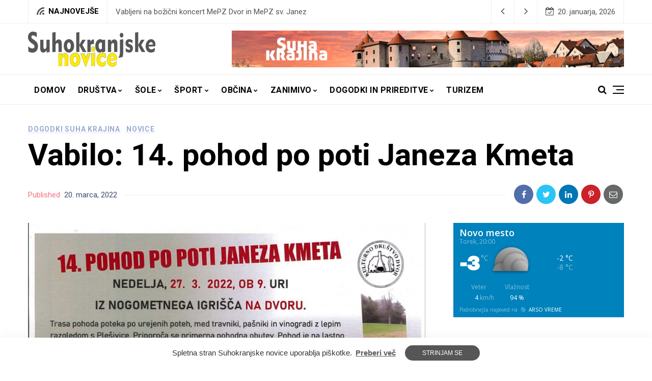

--- FILE ---
content_type: text/html; charset=UTF-8
request_url: https://suhokranjske-novice.com/vabilo-14-pohod-po-poti-janeza-kmeta/
body_size: 117864
content:
<!doctype html>
<html lang="sl-SI">
<head>
	<meta charset="UTF-8" />
	<meta name="viewport" content="width=device-width, initial-scale=1" />
	<link rel="profile" href="https://gmpg.org/xfn/11" />
	<meta name='robots' content='index, follow, max-image-preview:large, max-snippet:-1, max-video-preview:-1' />
<script id="cookieyes" type="text/javascript" src="https://cdn-cookieyes.com/client_data/4b6636f215efd566ab7c5fc0/script.js"></script>
	<!-- This site is optimized with the Yoast SEO plugin v26.7 - https://yoast.com/wordpress/plugins/seo/ -->
	<title>Vabilo: 14. pohod po poti Janeza Kmeta - Suhokranjske novice</title>
	<link rel="canonical" href="https://suhokranjske-novice.com/vabilo-14-pohod-po-poti-janeza-kmeta/" />
	<meta property="og:locale" content="sl_SI" />
	<meta property="og:type" content="article" />
	<meta property="og:title" content="Vabilo: 14. pohod po poti Janeza Kmeta - Suhokranjske novice" />
	<meta property="og:description" content="NEDELJA, 27. 3. 2022, S STARTOM OB 9. URI, IZ NOGOMETNEGA IGRIŠČA NA DVORU. Trasa pohoda poteka po urejenih poteh, med travniki, pašniki in vinogradi z lepim razgledom s Plešivice. Priporoča se primerna pohodna obutev. Pohod je na lastno odgovornost. Hoje je za približno 3,5 ure. Na startu se bo pobirala startnina. Za ceno startnine [&hellip;]" />
	<meta property="og:url" content="https://suhokranjske-novice.com/vabilo-14-pohod-po-poti-janeza-kmeta/" />
	<meta property="og:site_name" content="Suhokranjske novice" />
	<meta property="article:publisher" content="https://www.facebook.com/suhokranjskeNovice/" />
	<meta property="article:published_time" content="2022-03-20T16:12:52+00:00" />
	<meta property="article:modified_time" content="2022-03-20T16:14:10+00:00" />
	<meta property="og:image" content="https://suhokranjske-novice.com/wp-content/uploads/2022/03/pohod-kmet-2022.jpg" />
	<meta property="og:image:width" content="1280" />
	<meta property="og:image:height" content="762" />
	<meta property="og:image:type" content="image/jpeg" />
	<meta name="author" content="Urednik" />
	<meta name="twitter:label1" content="Written by" />
	<meta name="twitter:data1" content="Urednik" />
	<meta name="twitter:label2" content="Est. reading time" />
	<meta name="twitter:data2" content="1 minuta" />
	<script type="application/ld+json" class="yoast-schema-graph">{"@context":"https://schema.org","@graph":[{"@type":"Article","@id":"https://suhokranjske-novice.com/vabilo-14-pohod-po-poti-janeza-kmeta/#article","isPartOf":{"@id":"https://suhokranjske-novice.com/vabilo-14-pohod-po-poti-janeza-kmeta/"},"author":{"name":"Urednik","@id":"https://suhokranjske-novice.com/#/schema/person/ff143535fe4166afd6de341572f750de"},"headline":"Vabilo: 14. pohod po poti Janeza Kmeta","datePublished":"2022-03-20T16:12:52+00:00","dateModified":"2022-03-20T16:14:10+00:00","mainEntityOfPage":{"@id":"https://suhokranjske-novice.com/vabilo-14-pohod-po-poti-janeza-kmeta/"},"wordCount":85,"publisher":{"@id":"https://suhokranjske-novice.com/#organization"},"image":{"@id":"https://suhokranjske-novice.com/vabilo-14-pohod-po-poti-janeza-kmeta/#primaryimage"},"thumbnailUrl":"https://suhokranjske-novice.com/wp-content/uploads/2022/03/pohod-kmet-2022.jpg","articleSection":["Dogodki Suha krajina","Novice"],"inLanguage":"sl-SI"},{"@type":"WebPage","@id":"https://suhokranjske-novice.com/vabilo-14-pohod-po-poti-janeza-kmeta/","url":"https://suhokranjske-novice.com/vabilo-14-pohod-po-poti-janeza-kmeta/","name":"Vabilo: 14. pohod po poti Janeza Kmeta - Suhokranjske novice","isPartOf":{"@id":"https://suhokranjske-novice.com/#website"},"primaryImageOfPage":{"@id":"https://suhokranjske-novice.com/vabilo-14-pohod-po-poti-janeza-kmeta/#primaryimage"},"image":{"@id":"https://suhokranjske-novice.com/vabilo-14-pohod-po-poti-janeza-kmeta/#primaryimage"},"thumbnailUrl":"https://suhokranjske-novice.com/wp-content/uploads/2022/03/pohod-kmet-2022.jpg","datePublished":"2022-03-20T16:12:52+00:00","dateModified":"2022-03-20T16:14:10+00:00","breadcrumb":{"@id":"https://suhokranjske-novice.com/vabilo-14-pohod-po-poti-janeza-kmeta/#breadcrumb"},"inLanguage":"sl-SI","potentialAction":[{"@type":"ReadAction","target":["https://suhokranjske-novice.com/vabilo-14-pohod-po-poti-janeza-kmeta/"]}]},{"@type":"ImageObject","inLanguage":"sl-SI","@id":"https://suhokranjske-novice.com/vabilo-14-pohod-po-poti-janeza-kmeta/#primaryimage","url":"https://suhokranjske-novice.com/wp-content/uploads/2022/03/pohod-kmet-2022.jpg","contentUrl":"https://suhokranjske-novice.com/wp-content/uploads/2022/03/pohod-kmet-2022.jpg","width":1280,"height":762},{"@type":"BreadcrumbList","@id":"https://suhokranjske-novice.com/vabilo-14-pohod-po-poti-janeza-kmeta/#breadcrumb","itemListElement":[{"@type":"ListItem","position":1,"name":"Home","item":"https://suhokranjske-novice.com/"},{"@type":"ListItem","position":2,"name":"Vabilo: 14. pohod po poti Janeza Kmeta"}]},{"@type":"WebSite","@id":"https://suhokranjske-novice.com/#website","url":"https://suhokranjske-novice.com/","name":"Suhokranjske novice","description":"Novice iz območja Suhe krajine","publisher":{"@id":"https://suhokranjske-novice.com/#organization"},"potentialAction":[{"@type":"SearchAction","target":{"@type":"EntryPoint","urlTemplate":"https://suhokranjske-novice.com/?s={search_term_string}"},"query-input":{"@type":"PropertyValueSpecification","valueRequired":true,"valueName":"search_term_string"}}],"inLanguage":"sl-SI"},{"@type":"Organization","@id":"https://suhokranjske-novice.com/#organization","name":"Suhokranjske novice","url":"https://suhokranjske-novice.com/","logo":{"@type":"ImageObject","inLanguage":"sl-SI","@id":"https://suhokranjske-novice.com/#/schema/logo/image/","url":"https://suhokranjske-novice.com/wp-content/uploads/2016/02/logo2.jpg","contentUrl":"https://suhokranjske-novice.com/wp-content/uploads/2016/02/logo2.jpg","width":285,"height":74,"caption":"Suhokranjske novice"},"image":{"@id":"https://suhokranjske-novice.com/#/schema/logo/image/"},"sameAs":["https://www.facebook.com/suhokranjskeNovice/","https://www.instagram.com/suhokranjske.novice/","https://www.youtube.com/@suhokranjskenovice8156"]},{"@type":"Person","@id":"https://suhokranjske-novice.com/#/schema/person/ff143535fe4166afd6de341572f750de","name":"Urednik","image":{"@type":"ImageObject","inLanguage":"sl-SI","@id":"https://suhokranjske-novice.com/#/schema/person/image/","url":"https://secure.gravatar.com/avatar/4390babb316673d26dda9dc4c178eb885a4bf3969968b53a90787a3d6fe45967?s=96&d=mm&r=g","contentUrl":"https://secure.gravatar.com/avatar/4390babb316673d26dda9dc4c178eb885a4bf3969968b53a90787a3d6fe45967?s=96&d=mm&r=g","caption":"Urednik"},"url":"https://suhokranjske-novice.com/author/rok/"}]}</script>
	<!-- / Yoast SEO plugin. -->


<link rel='dns-prefetch' href='//www.googletagmanager.com' />
<link rel='dns-prefetch' href='//fonts.googleapis.com' />
<link rel="alternate" type="application/rss+xml" title="Suhokranjske novice &raquo; Vir" href="https://suhokranjske-novice.com/feed/" />
<link rel="alternate" title="oEmbed (JSON)" type="application/json+oembed" href="https://suhokranjske-novice.com/wp-json/oembed/1.0/embed?url=https%3A%2F%2Fsuhokranjske-novice.com%2Fvabilo-14-pohod-po-poti-janeza-kmeta%2F" />
<link rel="alternate" title="oEmbed (XML)" type="text/xml+oembed" href="https://suhokranjske-novice.com/wp-json/oembed/1.0/embed?url=https%3A%2F%2Fsuhokranjske-novice.com%2Fvabilo-14-pohod-po-poti-janeza-kmeta%2F&#038;format=xml" />
<style id='wp-img-auto-sizes-contain-inline-css'>
img:is([sizes=auto i],[sizes^="auto," i]){contain-intrinsic-size:3000px 1500px}
/*# sourceURL=wp-img-auto-sizes-contain-inline-css */
</style>
<style id='wp-emoji-styles-inline-css'>

	img.wp-smiley, img.emoji {
		display: inline !important;
		border: none !important;
		box-shadow: none !important;
		height: 1em !important;
		width: 1em !important;
		margin: 0 0.07em !important;
		vertical-align: -0.1em !important;
		background: none !important;
		padding: 0 !important;
	}
/*# sourceURL=wp-emoji-styles-inline-css */
</style>
<link rel='stylesheet' id='wp-block-library-css' href='https://suhokranjske-novice.com/wp-includes/css/dist/block-library/style.min.css?ver=4183da8a449d29b7caca413e02fcc420' media='all' />
<style id='classic-theme-styles-inline-css'>
/*! This file is auto-generated */
.wp-block-button__link{color:#fff;background-color:#32373c;border-radius:9999px;box-shadow:none;text-decoration:none;padding:calc(.667em + 2px) calc(1.333em + 2px);font-size:1.125em}.wp-block-file__button{background:#32373c;color:#fff;text-decoration:none}
/*# sourceURL=/wp-includes/css/classic-themes.min.css */
</style>
<style id='global-styles-inline-css'>
:root{--wp--preset--aspect-ratio--square: 1;--wp--preset--aspect-ratio--4-3: 4/3;--wp--preset--aspect-ratio--3-4: 3/4;--wp--preset--aspect-ratio--3-2: 3/2;--wp--preset--aspect-ratio--2-3: 2/3;--wp--preset--aspect-ratio--16-9: 16/9;--wp--preset--aspect-ratio--9-16: 9/16;--wp--preset--color--black: #000000;--wp--preset--color--cyan-bluish-gray: #abb8c3;--wp--preset--color--white: #ffffff;--wp--preset--color--pale-pink: #f78da7;--wp--preset--color--vivid-red: #cf2e2e;--wp--preset--color--luminous-vivid-orange: #ff6900;--wp--preset--color--luminous-vivid-amber: #fcb900;--wp--preset--color--light-green-cyan: #7bdcb5;--wp--preset--color--vivid-green-cyan: #00d084;--wp--preset--color--pale-cyan-blue: #8ed1fc;--wp--preset--color--vivid-cyan-blue: #0693e3;--wp--preset--color--vivid-purple: #9b51e0;--wp--preset--color--yellow: #F6F895;--wp--preset--color--light-blue: #9AACD4;--wp--preset--color--coral: #F8B195;--wp--preset--color--green: #80C583;--wp--preset--color--orange: #ff9900;--wp--preset--color--violet: #A350EB;--wp--preset--gradient--vivid-cyan-blue-to-vivid-purple: linear-gradient(135deg,rgb(6,147,227) 0%,rgb(155,81,224) 100%);--wp--preset--gradient--light-green-cyan-to-vivid-green-cyan: linear-gradient(135deg,rgb(122,220,180) 0%,rgb(0,208,130) 100%);--wp--preset--gradient--luminous-vivid-amber-to-luminous-vivid-orange: linear-gradient(135deg,rgb(252,185,0) 0%,rgb(255,105,0) 100%);--wp--preset--gradient--luminous-vivid-orange-to-vivid-red: linear-gradient(135deg,rgb(255,105,0) 0%,rgb(207,46,46) 100%);--wp--preset--gradient--very-light-gray-to-cyan-bluish-gray: linear-gradient(135deg,rgb(238,238,238) 0%,rgb(169,184,195) 100%);--wp--preset--gradient--cool-to-warm-spectrum: linear-gradient(135deg,rgb(74,234,220) 0%,rgb(151,120,209) 20%,rgb(207,42,186) 40%,rgb(238,44,130) 60%,rgb(251,105,98) 80%,rgb(254,248,76) 100%);--wp--preset--gradient--blush-light-purple: linear-gradient(135deg,rgb(255,206,236) 0%,rgb(152,150,240) 100%);--wp--preset--gradient--blush-bordeaux: linear-gradient(135deg,rgb(254,205,165) 0%,rgb(254,45,45) 50%,rgb(107,0,62) 100%);--wp--preset--gradient--luminous-dusk: linear-gradient(135deg,rgb(255,203,112) 0%,rgb(199,81,192) 50%,rgb(65,88,208) 100%);--wp--preset--gradient--pale-ocean: linear-gradient(135deg,rgb(255,245,203) 0%,rgb(182,227,212) 50%,rgb(51,167,181) 100%);--wp--preset--gradient--electric-grass: linear-gradient(135deg,rgb(202,248,128) 0%,rgb(113,206,126) 100%);--wp--preset--gradient--midnight: linear-gradient(135deg,rgb(2,3,129) 0%,rgb(40,116,252) 100%);--wp--preset--gradient--orange-to-yellow: linear-gradient(160deg, #ff9900 0%, #F6F895 100%);--wp--preset--gradient--violet-to-coral: linear-gradient(160deg, #A350EB 0%, #F8B195 100%);--wp--preset--gradient--coral-to-light-blue: linear-gradient(160deg, #F8B195 0%, #9AACD4 100%);--wp--preset--gradient--coral-to-yellow: linear-gradient(160deg, #F8B195 0%, #F6F895 100%);--wp--preset--gradient--green-to-yellow: linear-gradient(160deg, #80C583 0%, #F6F895 100%);--wp--preset--gradient--yellow-to-violet: linear-gradient(160deg, #F6F895 0%, #A350EB 100%);--wp--preset--font-size--small: 13px;--wp--preset--font-size--medium: 20px;--wp--preset--font-size--large: 36px;--wp--preset--font-size--x-large: 42px;--wp--preset--spacing--20: 0.44rem;--wp--preset--spacing--30: 0.67rem;--wp--preset--spacing--40: 1rem;--wp--preset--spacing--50: 1.5rem;--wp--preset--spacing--60: 2.25rem;--wp--preset--spacing--70: 3.38rem;--wp--preset--spacing--80: 5.06rem;--wp--preset--shadow--natural: 6px 6px 9px rgba(0, 0, 0, 0.2);--wp--preset--shadow--deep: 12px 12px 50px rgba(0, 0, 0, 0.4);--wp--preset--shadow--sharp: 6px 6px 0px rgba(0, 0, 0, 0.2);--wp--preset--shadow--outlined: 6px 6px 0px -3px rgb(255, 255, 255), 6px 6px rgb(0, 0, 0);--wp--preset--shadow--crisp: 6px 6px 0px rgb(0, 0, 0);}:where(.is-layout-flex){gap: 0.5em;}:where(.is-layout-grid){gap: 0.5em;}body .is-layout-flex{display: flex;}.is-layout-flex{flex-wrap: wrap;align-items: center;}.is-layout-flex > :is(*, div){margin: 0;}body .is-layout-grid{display: grid;}.is-layout-grid > :is(*, div){margin: 0;}:where(.wp-block-columns.is-layout-flex){gap: 2em;}:where(.wp-block-columns.is-layout-grid){gap: 2em;}:where(.wp-block-post-template.is-layout-flex){gap: 1.25em;}:where(.wp-block-post-template.is-layout-grid){gap: 1.25em;}.has-black-color{color: var(--wp--preset--color--black) !important;}.has-cyan-bluish-gray-color{color: var(--wp--preset--color--cyan-bluish-gray) !important;}.has-white-color{color: var(--wp--preset--color--white) !important;}.has-pale-pink-color{color: var(--wp--preset--color--pale-pink) !important;}.has-vivid-red-color{color: var(--wp--preset--color--vivid-red) !important;}.has-luminous-vivid-orange-color{color: var(--wp--preset--color--luminous-vivid-orange) !important;}.has-luminous-vivid-amber-color{color: var(--wp--preset--color--luminous-vivid-amber) !important;}.has-light-green-cyan-color{color: var(--wp--preset--color--light-green-cyan) !important;}.has-vivid-green-cyan-color{color: var(--wp--preset--color--vivid-green-cyan) !important;}.has-pale-cyan-blue-color{color: var(--wp--preset--color--pale-cyan-blue) !important;}.has-vivid-cyan-blue-color{color: var(--wp--preset--color--vivid-cyan-blue) !important;}.has-vivid-purple-color{color: var(--wp--preset--color--vivid-purple) !important;}.has-black-background-color{background-color: var(--wp--preset--color--black) !important;}.has-cyan-bluish-gray-background-color{background-color: var(--wp--preset--color--cyan-bluish-gray) !important;}.has-white-background-color{background-color: var(--wp--preset--color--white) !important;}.has-pale-pink-background-color{background-color: var(--wp--preset--color--pale-pink) !important;}.has-vivid-red-background-color{background-color: var(--wp--preset--color--vivid-red) !important;}.has-luminous-vivid-orange-background-color{background-color: var(--wp--preset--color--luminous-vivid-orange) !important;}.has-luminous-vivid-amber-background-color{background-color: var(--wp--preset--color--luminous-vivid-amber) !important;}.has-light-green-cyan-background-color{background-color: var(--wp--preset--color--light-green-cyan) !important;}.has-vivid-green-cyan-background-color{background-color: var(--wp--preset--color--vivid-green-cyan) !important;}.has-pale-cyan-blue-background-color{background-color: var(--wp--preset--color--pale-cyan-blue) !important;}.has-vivid-cyan-blue-background-color{background-color: var(--wp--preset--color--vivid-cyan-blue) !important;}.has-vivid-purple-background-color{background-color: var(--wp--preset--color--vivid-purple) !important;}.has-black-border-color{border-color: var(--wp--preset--color--black) !important;}.has-cyan-bluish-gray-border-color{border-color: var(--wp--preset--color--cyan-bluish-gray) !important;}.has-white-border-color{border-color: var(--wp--preset--color--white) !important;}.has-pale-pink-border-color{border-color: var(--wp--preset--color--pale-pink) !important;}.has-vivid-red-border-color{border-color: var(--wp--preset--color--vivid-red) !important;}.has-luminous-vivid-orange-border-color{border-color: var(--wp--preset--color--luminous-vivid-orange) !important;}.has-luminous-vivid-amber-border-color{border-color: var(--wp--preset--color--luminous-vivid-amber) !important;}.has-light-green-cyan-border-color{border-color: var(--wp--preset--color--light-green-cyan) !important;}.has-vivid-green-cyan-border-color{border-color: var(--wp--preset--color--vivid-green-cyan) !important;}.has-pale-cyan-blue-border-color{border-color: var(--wp--preset--color--pale-cyan-blue) !important;}.has-vivid-cyan-blue-border-color{border-color: var(--wp--preset--color--vivid-cyan-blue) !important;}.has-vivid-purple-border-color{border-color: var(--wp--preset--color--vivid-purple) !important;}.has-vivid-cyan-blue-to-vivid-purple-gradient-background{background: var(--wp--preset--gradient--vivid-cyan-blue-to-vivid-purple) !important;}.has-light-green-cyan-to-vivid-green-cyan-gradient-background{background: var(--wp--preset--gradient--light-green-cyan-to-vivid-green-cyan) !important;}.has-luminous-vivid-amber-to-luminous-vivid-orange-gradient-background{background: var(--wp--preset--gradient--luminous-vivid-amber-to-luminous-vivid-orange) !important;}.has-luminous-vivid-orange-to-vivid-red-gradient-background{background: var(--wp--preset--gradient--luminous-vivid-orange-to-vivid-red) !important;}.has-very-light-gray-to-cyan-bluish-gray-gradient-background{background: var(--wp--preset--gradient--very-light-gray-to-cyan-bluish-gray) !important;}.has-cool-to-warm-spectrum-gradient-background{background: var(--wp--preset--gradient--cool-to-warm-spectrum) !important;}.has-blush-light-purple-gradient-background{background: var(--wp--preset--gradient--blush-light-purple) !important;}.has-blush-bordeaux-gradient-background{background: var(--wp--preset--gradient--blush-bordeaux) !important;}.has-luminous-dusk-gradient-background{background: var(--wp--preset--gradient--luminous-dusk) !important;}.has-pale-ocean-gradient-background{background: var(--wp--preset--gradient--pale-ocean) !important;}.has-electric-grass-gradient-background{background: var(--wp--preset--gradient--electric-grass) !important;}.has-midnight-gradient-background{background: var(--wp--preset--gradient--midnight) !important;}.has-small-font-size{font-size: var(--wp--preset--font-size--small) !important;}.has-medium-font-size{font-size: var(--wp--preset--font-size--medium) !important;}.has-large-font-size{font-size: var(--wp--preset--font-size--large) !important;}.has-x-large-font-size{font-size: var(--wp--preset--font-size--x-large) !important;}
:where(.wp-block-post-template.is-layout-flex){gap: 1.25em;}:where(.wp-block-post-template.is-layout-grid){gap: 1.25em;}
:where(.wp-block-term-template.is-layout-flex){gap: 1.25em;}:where(.wp-block-term-template.is-layout-grid){gap: 1.25em;}
:where(.wp-block-columns.is-layout-flex){gap: 2em;}:where(.wp-block-columns.is-layout-grid){gap: 2em;}
:root :where(.wp-block-pullquote){font-size: 1.5em;line-height: 1.6;}
/*# sourceURL=global-styles-inline-css */
</style>
<link rel='stylesheet' id='easy-swipebox-css' href='https://suhokranjske-novice.com/wp-content/plugins/easy-swipebox/public/css/swipebox.min.css?ver=1.1.2' media='all' />
<link rel='stylesheet' id='nemesis-fonts-css' href='https://fonts.googleapis.com/css?family=Roboto%3A%2C700%2C%2C400%7CRoboto%3A%2C400%2C%2C700%7CMontserrat%3A%2C900%7COswald%3A%2C400%7CRoboto%3A%2C700%2C%2C500&#038;subset=latin%2Clatin-ext%2Ccyrillic%2Ccyrillic-ext%2Cgreek%2Cgreek-ext%2Cvietnamese&#038;display=swap' media='all' />
<link rel='stylesheet' id='animate-css' href='https://suhokranjske-novice.com/wp-content/themes/nemesis/css/animate.min.css?ver=3.7.2' media='all' />
<link rel='stylesheet' id='fontawesome-css' href='https://suhokranjske-novice.com/wp-content/themes/nemesis/css/fonts.css?ver=4.7.0' media='all' />
<link rel='stylesheet' id='bootstrap-css' href='https://suhokranjske-novice.com/wp-content/themes/nemesis/css/bootstrap/bootstrap.min.css?ver=4.4.1' media='all' />
<link rel='stylesheet' id='slick-slider-css' href='https://suhokranjske-novice.com/wp-content/themes/nemesis/css/slick.css?ver=4183da8a449d29b7caca413e02fcc420' media='all' />
<link rel='stylesheet' id='slick-theme-css' href='https://suhokranjske-novice.com/wp-content/themes/nemesis/css/slick-theme.css?ver=4183da8a449d29b7caca413e02fcc420' media='all' />
<link rel='stylesheet' id='nemesis-parent-style-css' href='https://suhokranjske-novice.com/wp-content/themes/nemesis/style.css?ver=1.3.2' media='all' />
<link rel='stylesheet' id='cookieconsent-css' href='https://suhokranjske-novice.com/wp-content/themes/nemesis/css/cookieconsent.min.css?ver=4183da8a449d29b7caca413e02fcc420' media='all' />
<link rel='stylesheet' id='nemesis-style-css' href='https://suhokranjske-novice.com/wp-content/themes/nemesis-child/style.css?ver=1.0.1' media='all' />
<style id='nemesis-style-inline-css'>
:root {--heading-font-family: Roboto;--heading-font-weight: 700;--heading_font_weight_light: 400;--body-font-weight: 400;--link-font-weight: 700;--body-font-size: 14px;--body-text-color: #444c6c;--megamenu-font-size: 14px;--megamenu-font-weight: 700;--container_width: 1200px;--color-1: #9aacd4;--color-2: #F8B195;--color-3: #58db0b;--color-4: #949ee5;--color-5: #ff9900;--color-6: #80c583;--color-7: #a350eb;--color-8: #c2b7cc;--color-9: #98f562;--color-10: #dcc4f1;--background-color-1: #f6f6f6;--background-color-2: #fff7f3;--header_ads_bg: #ffffff;--topbar-bg: #fff;--topbar-color: #565656;--topbar-font-size: calc(14px + 1px);--top_bar_title_color: #000000;--top_bar_icon_color: #565656;--top_bar_border_color: #eeeeee;--header_border_color: #eeeeee;--border-color: #eeeeee;--widget-title-bg: #e9ecff;--widget-title-border: #eeeeee;--widget-title-padding-left: 10px;--widget-title-padding-right: 10px;--nemesis_widget_title_color: #000000;--alert_bar_bg_color: #dd3333;--alert_bar_fill_color_1: #0cbc87;--alert_bar_fill_color_2: #f7c32e;--alert_bar_btn_bg: #000000;--alert_bar_color: #ffffff;--post-block-width: 600px;--nemesis-dm-switcher-bg: #c2d4fa;--nemesis-dm-switcher-bg-dark: #292992;--nemesis-dm-switcher-bg-dark-mob: #292992;--nemesis_dm_sun: #eeff00;--nemesis_dm_moon: #FEFCD7;--nemesis_dm_body_dark: #0a1018;--nemesis_dm_header_ads: #0a1018;--nemesis_dm_white_color: #ffffff;--nemesis_dm_widget_bg: #343434;--nemesis_dm_widget_tcolor: #ffffff;--nemesis_dm_general_bg_1: #343434;--nemesis_dm_general_bg_2: #545454;--nemesis_dm_rp_cm_bg: #0e1620;--nemesis_dm_navbar_bg: #0a1018;--nemesis_dm_dropdown_bg: #0a1018;--nemesis_dm_archive_title_bg: #131320;--nemesis_dm_general_hc: #f67280;--nemesis_dm_footer_bg: #05050a;--nemesis_dm_form_control: #1e2e41;--nemesis_dm_cookie_form: #0a1018;--nemesis_dm_post_format_icon: #000000;--nemesis_dm_bs_carousel_caption: #000000;--nemesis_dm_manual_bg: #0e1620;--nemesis_dm_load_more_bg: #343434;}body {color: #444c6c;background: #ffffff;font-size: 14px;font-family: Roboto;font-weight: 400;}.magazine-post-header .fbt-item-thumbnail .post-author-wrapper .fbt-post-avatar {border-color: #ffffff;}.feed-view .card-text {font-size: 14px;font-family: Roboto;font-weight: 400;}.page-view .entry-content p, .item-view .post-body, .post-author-box .nemesis-author-desc {color: #444c6c;font-size: calc(14px + 3px);font-weight: 400;}a {color: #000;font-weight: var(--link-font-weight);}.post-meta a:hover, .widget_recent_entries ul li a:hover, .outer-wrapper .widget_recent_entries ul li a:hover, .elementor-column .widget_recent_entries ul li a:hover, a:hover, .fbt-shape-title .fbt-cat-content .fbt-category .cat-link:hover, .fbt-item-post.format-image .format-without-img .fbt-cat-content .fbt-category .cat-link:hover, .magazine-post-caption .fbt-sc-caption .post-date-wrap .date-text, .magazine-post-caption .fbt-sc-caption .post-author-wrap .by-text {color: #f67280;}a .fa,a .fab,a .fad,a .fal,a .far,a .fas {font-size: calc(14px + 5px);}.magazine-post-caption .title-caption h1 {font-size: calc(48px + 12px);font-weight: 700;}.post-style-4 .magazine-post-caption .title-caption h1,.post-style-3 .magazine-post-caption .title-caption h1 {font-size: calc(48px - 4px);font-weight: 700;}@media( max-width: 1200px ) {.magazine-post-caption .title-caption h1 {font-size: 48px;}.post-style-4 .magazine-post-caption .title-caption h1,.post-style-3 .magazine-post-caption .title-caption h1 {font-size: calc(48px - 18px);font-weight: 700;}}@media( max-width: 767.98px ) {.magazine-post-caption .title-caption h1 {font-size: calc(48px - 18px);}}@media( max-width: 419.98px ) {.magazine-post-caption .title-caption h1 {font-size: calc(48px - 25px);}}.fbt-single-excerpt {font-size: calc(14px + 8px);color: #000000;}@media ( max-width: 575.98px ) {.fbt-single-excerpt {font-size: calc(14px + 3px);line-height: 1.6;}.post-style-3 .magazine-post-caption .fbt-single-excerpt,.post-style-4 .magazine-post-caption .fbt-single-excerpt {font-size: calc(14px + 5px);}}.magazine-post-caption .fbt-sc-caption .post-author, .magazine-post-caption .fbt-sc-caption .post-date, .magazine-post-caption .fbt-sc-caption .date-text, .magazine-post-caption .fbt-sc-caption .by-text {font-size: calc(14px + 1px);}.mag-container .magazine-posts .fbt-index-grid .post-meta, .mag-blog-pager .post-page-numbers {font-size: 12px;}.fbt-bottom-shape {background: #ffffff;}.footer-wrapper {margin-top: 0;}.slider-post-meta, .post-meta {font-family: Roboto;font-size: 12px;font-weight: 400;}.cat-style-2 .fbt-category .cat-link, .mag-container .magazine-posts .fbt-index-grid .fbt-index-caption .fbt-cat-content .cat-link, .fbt-grid-slider3 .fbt-item-caption .fbt-cat-content .cat-link, .style-2 .cat-link, .magazine-carousel.fbt-featured--slider .fbt-cat-content .cat-link {font-family: Roboto;font-size: calc(14px - 2px);}.sidebar-wrapper__content .sidenav-menu li a, .navbar .nav-link, .sidebar-wrapper .widget_nav_menu .menu .menu-item a {font-family: Roboto;font-size: 16px;font-weight: 700;text-transform: uppercase;}.dropdown .dropdown-menu .dropdown-item {font-family: Roboto;font-size: 12px;font-weight: 500;text-transform: uppercase;}@media (min-width: 1200px) {.navbar .dropdown-menu {border-top: 5px solid #ffe800 !important;}}ul.dropdown-menu li > ul.dropdown-menu {top: calc(-10px + -5px);}.mag-container .fbt-page-title .display-4, .fbt-shape-title .display-4, h1, h2, h3, h4, h5, h6, h1 a, h2 a, h3 a, h4 a, h5 a, h6 a, .h1, .h2, .h3, .h4, .h5, .h6, .outer-wrapper .recentcomments a, .main-content .recentcomments a, .outer-wrapper .widget_recent_entries ul li a, .elementor-column .widget_recent_entries ul li a {color: #000000;font-weight: 700;}.entry-content .has-drop-cap:not(:focus)::first-letter, .post-body .has-drop-cap:not(:focus)::first-letter {color: #000000;}h1, h2, h3, h4, h5, h6, .h1, .h2, .h3, .h4, .h5, .h6 {font-family: Roboto;overflow-wrap: break-word;}.slider-item .fbt-post-caption::before {font-family: Roboto;font-weight: 700;}.card-columns .fbt-index-post.card {margin-bottom: calc(35px - 5px);}@media (min-width: 576px) {.card-columns {-webkit-column-gap: 35px;column-gap: 35px;}}.card {-webkit-box-shadow: 0 15px 15px -10px rgba(23, 16, 159, 0.15);box-shadow: 0 15px 15px -10px rgba(23, 16, 159, 0.15);}#page-wrapper {margin-top: 0;}.navbar {margin-bottom: 0;}@media (min-width: 1367px) {.fbt-shape-title .display-4 {font-size: 48px;}}.fbt-featured--slider .slider-title {font-size: 60px;}.fbt-big-title-text {font-family: Montserrat;font-weight: 900;}.fbt-big-title-text .main-title .title-sec-text {font-family: Oswald;font-weight: 400;}.fbt_main_title_wrapper {background: #f9f9f9;padding-top: 3rem;padding-bottom: 3rem;}.archive-container .author-container {background: #f9f9f9;}.magazine-view .mag-blog-pager .page-numbers {color: #000000;background: transparent;font-size: calc(14px + 2px);}.magazine-view .mag-blog-pager .list-num-pagination.fbt-no-border .page-numbers {font-size: 14px;}.magazine-view .mag-blog-pager .page-numbers.current, .magazine-view .mag-blog-pager .page-numbers:hover {background: transparent;}.magazine-view .mag-blog-pager .list-num-pagination {border-color: #eeeeee;}.sidebar-wrapper {width: 340px;left: -340px;}@media ( max-width: 320px ) {.sidebar-wrapper {width: calc(340px - 50px);left: calc(-340px + 50px);}}a.cc-btn.cc-dismiss {background-color: #565656;color: #ffffff;}.footer-menu .socialList .nav-link {padding: 0!important;width: 40px;height: 40px;line-height: 45px;text-align: center;border-radius: 2000px;margin: 0 2px;background: rgba(255, 255, 255, .2);}
/*# sourceURL=nemesis-style-inline-css */
</style>
<script src="https://suhokranjske-novice.com/wp-includes/js/jquery/jquery.min.js?ver=3.7.1" id="jquery-core-js"></script>
<script src="https://suhokranjske-novice.com/wp-includes/js/jquery/jquery-migrate.min.js?ver=3.4.1" id="jquery-migrate-js"></script>

<!-- Google tag (gtag.js) snippet added by Site Kit -->
<!-- Google Analytics snippet added by Site Kit -->
<script src="https://www.googletagmanager.com/gtag/js?id=GT-NBXPFT" id="google_gtagjs-js" async></script>
<script id="google_gtagjs-js-after">
window.dataLayer = window.dataLayer || [];function gtag(){dataLayer.push(arguments);}
gtag("set","linker",{"domains":["suhokranjske-novice.com"]});
gtag("js", new Date());
gtag("set", "developer_id.dZTNiMT", true);
gtag("config", "GT-NBXPFT");
//# sourceURL=google_gtagjs-js-after
</script>
<link rel="https://api.w.org/" href="https://suhokranjske-novice.com/wp-json/" /><link rel="alternate" title="JSON" type="application/json" href="https://suhokranjske-novice.com/wp-json/wp/v2/posts/12179" /><link rel="EditURI" type="application/rsd+xml" title="RSD" href="https://suhokranjske-novice.com/xmlrpc.php?rsd" />

<link rel='shortlink' href='https://suhokranjske-novice.com/?p=12179' />
<meta name="generator" content="Site Kit by Google 1.170.0" />		<meta property="og:type" content="article" />
										<meta property="og:image" content="https://suhokranjske-novice.com/wp-content/uploads/2022/03/pohod-kmet-2022.jpg" />
		<meta name="twitter:image" content="https://suhokranjske-novice.com/wp-content/uploads/2022/03/pohod-kmet-2022.jpg" />
				<meta property="og:url" content="https://suhokranjske-novice.com/vabilo-14-pohod-po-poti-janeza-kmeta/" />
		<meta property="og:title" content="Vabilo: 14. pohod po poti Janeza Kmeta" />
		<meta property="og:description" content="NEDELJA, 27. 3. 2022, S STARTOM OB 9. URI, IZ NOGOMETNEGA IGRIŠČA NA DVORU. Trasa pohoda poteka po urejenih poteh, med travniki, pašniki in vinogradi z lepim razgledom s Plešivice. Priporoča se primerna pohodna obutev. Pohod je na lastno odgovornost. Hoje je za približno 3,5 ure. Na startu se bo pobirala startnina. Za ceno startnine [&hellip;]" />
		<meta name="twitter:card" content="summary_large_image">
		<meta name="twitter:url" content="https://suhokranjske-novice.com/vabilo-14-pohod-po-poti-janeza-kmeta/">
		<meta name="twitter:title" content="Vabilo: 14. pohod po poti Janeza Kmeta">
		<meta name="twitter:description" content="NEDELJA, 27. 3. 2022, S STARTOM OB 9. URI, IZ NOGOMETNEGA IGRIŠČA NA DVORU. Trasa pohoda poteka po urejenih poteh, med travniki, pašniki in vinogradi z lepim razgledom s Plešivice. Priporoča se primerna pohodna obutev. Pohod je na lastno odgovornost. Hoje je za približno 3,5 ure. Na startu se bo pobirala startnina. Za ceno startnine [&hellip;]">
			<script type="text/javascript">
(function(url){
	if(/(?:Chrome\/26\.0\.1410\.63 Safari\/537\.31|WordfenceTestMonBot)/.test(navigator.userAgent)){ return; }
	var addEvent = function(evt, handler) {
		if (window.addEventListener) {
			document.addEventListener(evt, handler, false);
		} else if (window.attachEvent) {
			document.attachEvent('on' + evt, handler);
		}
	};
	var removeEvent = function(evt, handler) {
		if (window.removeEventListener) {
			document.removeEventListener(evt, handler, false);
		} else if (window.detachEvent) {
			document.detachEvent('on' + evt, handler);
		}
	};
	var evts = 'contextmenu dblclick drag dragend dragenter dragleave dragover dragstart drop keydown keypress keyup mousedown mousemove mouseout mouseover mouseup mousewheel scroll'.split(' ');
	var logHuman = function() {
		if (window.wfLogHumanRan) { return; }
		window.wfLogHumanRan = true;
		var wfscr = document.createElement('script');
		wfscr.type = 'text/javascript';
		wfscr.async = true;
		wfscr.src = url + '&r=' + Math.random();
		(document.getElementsByTagName('head')[0]||document.getElementsByTagName('body')[0]).appendChild(wfscr);
		for (var i = 0; i < evts.length; i++) {
			removeEvent(evts[i], logHuman);
		}
	};
	for (var i = 0; i < evts.length; i++) {
		addEvent(evts[i], logHuman);
	}
})('//suhokranjske-novice.com/?wordfence_lh=1&hid=9303A9C7638C36C3B603E6ACF6C775A2');
</script><meta name="generator" content="Elementor 3.34.1; features: additional_custom_breakpoints; settings: css_print_method-external, google_font-enabled, font_display-swap">
			<style>
				.e-con.e-parent:nth-of-type(n+4):not(.e-lazyloaded):not(.e-no-lazyload),
				.e-con.e-parent:nth-of-type(n+4):not(.e-lazyloaded):not(.e-no-lazyload) * {
					background-image: none !important;
				}
				@media screen and (max-height: 1024px) {
					.e-con.e-parent:nth-of-type(n+3):not(.e-lazyloaded):not(.e-no-lazyload),
					.e-con.e-parent:nth-of-type(n+3):not(.e-lazyloaded):not(.e-no-lazyload) * {
						background-image: none !important;
					}
				}
				@media screen and (max-height: 640px) {
					.e-con.e-parent:nth-of-type(n+2):not(.e-lazyloaded):not(.e-no-lazyload),
					.e-con.e-parent:nth-of-type(n+2):not(.e-lazyloaded):not(.e-no-lazyload) * {
						background-image: none !important;
					}
				}
			</style>
			<script async type="application/javascript"
        src="https://news.google.com/swg/js/v1/swg-basic.js"></script>
<script>
  (self.SWG_BASIC = self.SWG_BASIC || []).push( basicSubscriptions => {
    basicSubscriptions.init({
      type: "NewsArticle",
      isPartOfType: ["Product"],
      isPartOfProductId: "CAowlquMCw:openaccess",
      clientOptions: { theme: "light", lang: "sl" },
    });
  });
</script>
<!-- Google Tag Manager snippet added by Site Kit -->
<script>
			( function( w, d, s, l, i ) {
				w[l] = w[l] || [];
				w[l].push( {'gtm.start': new Date().getTime(), event: 'gtm.js'} );
				var f = d.getElementsByTagName( s )[0],
					j = d.createElement( s ), dl = l != 'dataLayer' ? '&l=' + l : '';
				j.async = true;
				j.src = 'https://www.googletagmanager.com/gtm.js?id=' + i + dl;
				f.parentNode.insertBefore( j, f );
			} )( window, document, 'script', 'dataLayer', 'GTM-N4SGNZ' );
			
</script>

<!-- End Google Tag Manager snippet added by Site Kit -->
</head>
<body class="wp-singular post-template-default single single-post postid-12179 single-format-standard wp-embed-responsive wp-theme-nemesis wp-child-theme-nemesis-child theme-nemesis fbt-footer-customizer-no-shape nemesis-magazine magazine-widget-title has-mobile-menu elementor-default elementor-kit-14036">
			<!-- Google Tag Manager (noscript) snippet added by Site Kit -->
		<noscript>
			<iframe src="https://www.googletagmanager.com/ns.html?id=GTM-N4SGNZ" height="0" width="0" style="display:none;visibility:hidden"></iframe>
		</noscript>
		<!-- End Google Tag Manager (noscript) snippet added by Site Kit -->
			<div id="fbt-content-overlay" class="active-sidebar-overlay"></div>
		<div class="main_search_form">
		<form role="search" method="get" id="search" class="search-form" action="https://suhokranjske-novice.com/" ><div class="input">
	<input type="text" class="search" placeholder="Search..." value="" name="s" />
	<button type="submit" class="submit fa fa-search"></button></div><button id="close" type="reset" value="">×</button>
</form>	</div>
		<div id="page-wrapper" class="magazine-view item-view">
		
<header class="header-section fbt-header-2">
                <div class="fbt-top-bar">
    <div class="container">
        <div class="top-bar-inner">
            <div class="fbt-ticker-wrapper">
                <div class="fbt-ticker">
                                        <div id="tickerCarousel" class="fbt-ticker-slide carousel slide" data-ride="carousel">
                                                <div class="tt-wrapper">
                            <span class="ticker-title"><i class="fa fa-rss"></i> <span>NAJNOVEJŠE</span></span>
                        </div>
                        <div class="carousel-inner">
                                                                                            <div class="carousel-item active">
                                                                    <div class="post-content">
                                        <span class="post-title"><a href="https://suhokranjske-novice.com/vabljeni-na-bozicni-koncert-mepz-dvor-in-mepz-sv-janez/">Vabljeni na božični koncert MePZ Dvor in MePZ sv. Janez</a></span>
                                    </div>
                                </div>
                                                                                            <div class="carousel-item">
                                                                    <div class="post-content">
                                        <span class="post-title"><a href="https://suhokranjske-novice.com/voscilo-sole-zdravja-iz-dvora/">Voščilo Šole zdravja iz Dvora</a></span>
                                    </div>
                                </div>
                                                                                            <div class="carousel-item">
                                                                    <div class="post-content">
                                        <span class="post-title"><a href="https://suhokranjske-novice.com/vabljeni-na-predstavitev-knjige-jozeta-stuparja-okroglo-in-spicasto-iz-moje-garaze/">Vabljeni na predstavitev knjige Jožeta Štuparja: Okroglo in špičasto iz moje garaže</a></span>
                                    </div>
                                </div>
                                                                                            <div class="carousel-item">
                                                                    <div class="post-content">
                                        <span class="post-title"><a href="https://suhokranjske-novice.com/srecno-zadovoljno-in-uspesno-leto-2026/">Srečno, zadovoljno in uspešno leto 2026</a></span>
                                    </div>
                                </div>
                                                                                            <div class="carousel-item">
                                                                    <div class="post-content">
                                        <span class="post-title"><a href="https://suhokranjske-novice.com/redni-letni-sestanek-planinske-skupine-dvor/">Redni letni sestanek Planinske skupine Dvor</a></span>
                                    </div>
                                </div>
                                                    </div> 
                                                <div class="fbt-control-wrapper d-lg-block d-none">
                            <div class="fbt-ticker-control d-flex">
                                <a class="fbt-control-prev control" href="#tickerCarousel" role="button" data-slide="prev">
                                    <i class="fa fa-angle-left"></i>
                                </a>
                                <a class="fbt-control-next control" href="#tickerCarousel" role="button" data-slide="next">
                                    <i class="fa fa-angle-right"></i>
                                </a>
                            </div>
                        </div>
                                            </div>
                                    </div>
            </div>
                        <div class="fbt-header-date">
                <span class="date-today">
                    <i class="fa fa-calendar-check-o" aria-hidden="true"></i>
                    20. januarja, 2026                </span>
            </div>
                    </div>
    </div>
</div><!-- .fbt-top-bar end -->        <div class="logo-ads-section">
        <div class="container">
            <div class="row justify-content-center align-items-center">
                <div class="col-md-2 text-center text-md-left">
                    <a href="https://suhokranjske-novice.com/">
                                                                                                                        <img class="fbt-site-logo lg-lm" src="https://suhokranjske-novice.com/wp-content/uploads/2022/12/logo250.png" alt="Novice iz območja Suhe krajine" />
                                    <img class="fbt-site-logo lg-dm" src="https://suhokranjske-novice.com/wp-content/uploads/2022/12/logo250.png" alt="Novice iz območja Suhe krajine" />
                                                                                                                                                                                    </a>
                </div>
                                    <div class="col-md-2 fbt-head-spacing"></div>
                    <div class="col-md-8 header-right-ads">
                        <div id="nemesis_ads_widget-4" class="widget clearfix nemesis-ad-block">		<div class="fbt-ads text-center">
						<div class="fbt-ad-content">
				<a href="https://visitsuhakrajina.si/" target="_blank">
					<img class="ads-image img-fluid" src="https://suhokranjske-novice.com/wp-content/uploads/2023/05/suha-krajina.png" alt="">
				</a>
			</div>
		</div>
		</div>                    </div>
                            </div>
        </div>
    </div>
    <nav id="header-wrapper" class="navbar navbar-expand-xl navbar-fbt fbt-nav-skin fbt_sticky_nav">
        <div class="container clearfix">
            <div class="navbar-brand mr-auto  order-1">
                <a href="https://suhokranjske-novice.com/">
                                                                <img class="fbt-scrolling-logo mr-4 lm" src="https://suhokranjske-novice.com/wp-content/uploads/2022/12/logo250.png" alt="Novice iz območja Suhe krajine" />
                        <img class="fbt-scrolling-logo mr-4 dm" src="https://suhokranjske-novice.com/wp-content/uploads/2022/12/logo250.png" alt="Novice iz območja Suhe krajine" />
                                    </a>
            </div>
            <div id="navbar-menu" class="collapse navbar-collapse order-2 clearfix"><ul id="main-menu" class="navbar-nav mr-auto"><li id="menu-item-14097" class="menu-item menu-item-type-post_type menu-item-object-page menu-item-home menu-item-14097 nav-item"><a href="https://suhokranjske-novice.com/" class="nav-link">Domov</a></li>
<li id="menu-item-170" class="menu-item menu-item-type-taxonomy menu-item-object-category menu-item-170 nav-item fbt-megamenu dropdown"><a href="https://suhokranjske-novice.com/drustva/" class="dropdown-toggle nav-link">Društva</a><div class="sub-mega-grid dropdown-menu depth-0"><div class="container"><div class="fbt-mega-grid"><div class="fbt-mega-item"><div class="fbt-mega-thumbnail radius-10"><a href="https://suhokranjske-novice.com/redni-letni-sestanek-planinske-skupine-dvor/"><img width="350" height="210" src="https://suhokranjske-novice.com/wp-content/uploads/2025/12/Redni-letni-sestanek-Planinske-skupine-Dvor_3-350x210.jpg" class="attachment-nemesis-mega-menu size-nemesis-mega-menu wp-post-image" alt="" decoding="async" srcset="https://suhokranjske-novice.com/wp-content/uploads/2025/12/Redni-letni-sestanek-Planinske-skupine-Dvor_3-350x210.jpg 350w, https://suhokranjske-novice.com/wp-content/uploads/2025/12/Redni-letni-sestanek-Planinske-skupine-Dvor_3-750x450.jpg 750w" sizes="(max-width: 350px) 100vw, 350px" /></a><span class="post-format-icon image-icon"><i class="fa fa-camera"></i></span></div><div class="title-caption"><h6 class="mega"><a href="https://suhokranjske-novice.com/redni-letni-sestanek-planinske-skupine-dvor/">Redni letni sestanek Planinske skupine Dvor</a></h6></div></div><div class="fbt-mega-item"><div class="fbt-mega-thumbnail radius-10"><a href="https://suhokranjske-novice.com/v-gosteh-pri-kud-mirna-pec-poklon-ob-50-letnici/"><img width="350" height="210" src="https://suhokranjske-novice.com/wp-content/uploads/2025/12/KUD-Mirna-Pec-06-350x210.jpg" class="attachment-nemesis-mega-menu size-nemesis-mega-menu wp-post-image" alt="" decoding="async" srcset="https://suhokranjske-novice.com/wp-content/uploads/2025/12/KUD-Mirna-Pec-06-350x210.jpg 350w, https://suhokranjske-novice.com/wp-content/uploads/2025/12/KUD-Mirna-Pec-06-750x450.jpg 750w" sizes="(max-width: 350px) 100vw, 350px" /></a><span class="post-format-icon image-icon"><i class="fa fa-camera"></i></span></div><div class="title-caption"><h6 class="mega"><a href="https://suhokranjske-novice.com/v-gosteh-pri-kud-mirna-pec-poklon-ob-50-letnici/">V GOSTEH PRI KUD MIRNA PEČ – POKLON OB 50-LETNICI</a></h6></div></div><div class="fbt-mega-item"><div class="fbt-mega-thumbnail radius-10"><a href="https://suhokranjske-novice.com/miklavzev-pohod-2025/"><img width="350" height="210" src="https://suhokranjske-novice.com/wp-content/uploads/2025/12/Miklavzev-pohod_1-350x210.jpg" class="attachment-nemesis-mega-menu size-nemesis-mega-menu wp-post-image" alt="" decoding="async" srcset="https://suhokranjske-novice.com/wp-content/uploads/2025/12/Miklavzev-pohod_1-350x210.jpg 350w, https://suhokranjske-novice.com/wp-content/uploads/2025/12/Miklavzev-pohod_1-750x450.jpg 750w" sizes="(max-width: 350px) 100vw, 350px" /></a><span class="post-format-icon image-icon"><i class="fa fa-camera"></i></span></div><div class="title-caption"><h6 class="mega"><a href="https://suhokranjske-novice.com/miklavzev-pohod-2025/">Miklavžev pohod 2025</a></h6></div></div><div class="fbt-mega-item"><div class="fbt-mega-thumbnail radius-10"><a href="https://suhokranjske-novice.com/iz-dublina-v-mokronog-na-kolesu/"><img width="350" height="210" src="https://suhokranjske-novice.com/wp-content/uploads/2025/12/iz-Dublina-v-Mokronog-3-350x210.jpg" class="attachment-nemesis-mega-menu size-nemesis-mega-menu wp-post-image" alt="" decoding="async" srcset="https://suhokranjske-novice.com/wp-content/uploads/2025/12/iz-Dublina-v-Mokronog-3-350x210.jpg 350w, https://suhokranjske-novice.com/wp-content/uploads/2025/12/iz-Dublina-v-Mokronog-3-750x450.jpg 750w" sizes="(max-width: 350px) 100vw, 350px" /></a><span class="post-format-icon image-icon"><i class="fa fa-camera"></i></span></div><div class="title-caption"><h6 class="mega"><a href="https://suhokranjske-novice.com/iz-dublina-v-mokronog-na-kolesu/">Iz Dublina v Mokronog na kolesu</a></h6></div></div><div class="fbt-mega-item"><div class="fbt-mega-thumbnail radius-10"><a href="https://suhokranjske-novice.com/turisticno-drustvo-suha-krajina-na-srednjeveskem-dnevu-na-ptuju/"><img width="350" height="210" src="https://suhokranjske-novice.com/wp-content/uploads/2025/11/Srednjeveski-dan-na-Ptuju_4-350x210.jpg" class="attachment-nemesis-mega-menu size-nemesis-mega-menu wp-post-image" alt="" decoding="async" srcset="https://suhokranjske-novice.com/wp-content/uploads/2025/11/Srednjeveski-dan-na-Ptuju_4-350x210.jpg 350w, https://suhokranjske-novice.com/wp-content/uploads/2025/11/Srednjeveski-dan-na-Ptuju_4-750x450.jpg 750w" sizes="(max-width: 350px) 100vw, 350px" /></a><span class="post-format-icon image-icon"><i class="fa fa-camera"></i></span></div><div class="title-caption"><h6 class="mega"><a href="https://suhokranjske-novice.com/turisticno-drustvo-suha-krajina-na-srednjeveskem-dnevu-na-ptuju/">Turistično društvo Suha krajina na srednjeveškem dnevu na Ptuju</a></h6></div></div></div></div></div></li>
<li id="menu-item-56" class="menu-item menu-item-type-taxonomy menu-item-object-category menu-item-56 nav-item fbt-megamenu dropdown"><a href="https://suhokranjske-novice.com/sola/" class="dropdown-toggle nav-link">Šole</a><div class="sub-mega-grid dropdown-menu depth-0"><div class="container"><div class="fbt-mega-grid"><div class="fbt-mega-item"><div class="fbt-mega-thumbnail radius-10"><a href="https://suhokranjske-novice.com/kako-otrokom-olajsati-vrnitev-v-solo/"><img width="350" height="210" src="https://suhokranjske-novice.com/wp-content/uploads/2025/08/otroci-sola-350x210.jpg" class="attachment-nemesis-mega-menu size-nemesis-mega-menu wp-post-image" alt="" decoding="async" srcset="https://suhokranjske-novice.com/wp-content/uploads/2025/08/otroci-sola-350x210.jpg 350w, https://suhokranjske-novice.com/wp-content/uploads/2025/08/otroci-sola-750x450.jpg 750w" sizes="(max-width: 350px) 100vw, 350px" /></a><span class="post-format-icon image-icon"><i class="fa fa-camera"></i></span></div><div class="title-caption"><h6 class="mega"><a href="https://suhokranjske-novice.com/kako-otrokom-olajsati-vrnitev-v-solo/">Kako otrokom olajšati vrnitev v šolo?</a></h6></div></div><div class="fbt-mega-item"><div class="fbt-mega-thumbnail radius-10"><a href="https://suhokranjske-novice.com/mala-odbojka-vse-tri-ekipe-redni-del-tekmovanja-zakljucile-na-vrhu/"><img width="350" height="210" src="https://suhokranjske-novice.com/wp-content/uploads/2025/04/mala-odbojka-2-350x210.jpg" class="attachment-nemesis-mega-menu size-nemesis-mega-menu wp-post-image" alt="" decoding="async" srcset="https://suhokranjske-novice.com/wp-content/uploads/2025/04/mala-odbojka-2-350x210.jpg 350w, https://suhokranjske-novice.com/wp-content/uploads/2025/04/mala-odbojka-2-750x450.jpg 750w" sizes="(max-width: 350px) 100vw, 350px" /></a><span class="post-format-icon image-icon"><i class="fa fa-camera"></i></span></div><div class="title-caption"><h6 class="mega"><a href="https://suhokranjske-novice.com/mala-odbojka-vse-tri-ekipe-redni-del-tekmovanja-zakljucile-na-vrhu/">Mala odbojka: Vse tri ekipe redni del tekmovanja zaključile na vrhu</a></h6></div></div><div class="fbt-mega-item"><div class="fbt-mega-thumbnail radius-10"><a href="https://suhokranjske-novice.com/starejsi-decki-postali-solski-drzavni-podprvaki/"><img width="350" height="210" src="https://suhokranjske-novice.com/wp-content/uploads/2025/04/starejsi-decki-350x210.jpg" class="attachment-nemesis-mega-menu size-nemesis-mega-menu wp-post-image" alt="" decoding="async" srcset="https://suhokranjske-novice.com/wp-content/uploads/2025/04/starejsi-decki-350x210.jpg 350w, https://suhokranjske-novice.com/wp-content/uploads/2025/04/starejsi-decki-750x450.jpg 750w" sizes="(max-width: 350px) 100vw, 350px" /></a><span class="post-format-icon"><i class="fa fa-picture-o"></i></span></div><div class="title-caption"><h6 class="mega"><a href="https://suhokranjske-novice.com/starejsi-decki-postali-solski-drzavni-podprvaki/">Starejši dečki postali šolski državni podprvaki</a></h6></div></div><div class="fbt-mega-item"><div class="fbt-mega-thumbnail radius-10"><a href="https://suhokranjske-novice.com/os-prevole-sodeluje-za-sportni-park-s-svojim-glasom-nam-lahko-pomagas/"><img width="350" height="210" src="https://suhokranjske-novice.com/wp-content/uploads/2025/04/header-taurus-350x210.png" class="attachment-nemesis-mega-menu size-nemesis-mega-menu wp-post-image" alt="" decoding="async" srcset="https://suhokranjske-novice.com/wp-content/uploads/2025/04/header-taurus-350x210.png 350w, https://suhokranjske-novice.com/wp-content/uploads/2025/04/header-taurus-750x450.png 750w" sizes="(max-width: 350px) 100vw, 350px" /></a><span class="post-format-icon image-icon"><i class="fa fa-camera"></i></span></div><div class="title-caption"><h6 class="mega"><a href="https://suhokranjske-novice.com/os-prevole-sodeluje-za-sportni-park-s-svojim-glasom-nam-lahko-pomagas/">OŠ Prevole sodeluje za športni park. S svojim glasom nam lahko pomagaš!</a></h6></div></div><div class="fbt-mega-item"><div class="fbt-mega-thumbnail radius-10"><a href="https://suhokranjske-novice.com/ne-cakaj-pomladi-ne-cakaj-na-maj-aprila-zasije-pesem-in-gledalisce/"><img width="350" height="210" src="https://suhokranjske-novice.com/wp-content/uploads/2025/04/Dobrodelni_koncert-98-350x210.jpg" class="attachment-nemesis-mega-menu size-nemesis-mega-menu wp-post-image" alt="" decoding="async" srcset="https://suhokranjske-novice.com/wp-content/uploads/2025/04/Dobrodelni_koncert-98-350x210.jpg 350w, https://suhokranjske-novice.com/wp-content/uploads/2025/04/Dobrodelni_koncert-98-750x450.jpg 750w" sizes="(max-width: 350px) 100vw, 350px" /></a><span class="post-format-icon image-icon"><i class="fa fa-camera"></i></span></div><div class="title-caption"><h6 class="mega"><a href="https://suhokranjske-novice.com/ne-cakaj-pomladi-ne-cakaj-na-maj-aprila-zasije-pesem-in-gledalisce/">Ne čakaj pomladi, ne čakaj na maj – aprila zasije Pesem in gledališče!</a></h6></div></div></div></div></div></li>
<li id="menu-item-3980" class="menu-item menu-item-type-taxonomy menu-item-object-category menu-item-has-children dropdown menu-item-3980 nav-item fbt-megamenu dropdown"><a href="https://suhokranjske-novice.com/sport/" class="dropdown-toggle nav-link">Šport</a><div class="sub-mega-grid dropdown-menu depth-0"><div class="container"><div class="fbt-mega-grid"><div class="fbt-mega-item"><div class="fbt-mega-thumbnail radius-10"><a href="https://suhokranjske-novice.com/voscilo-sole-zdravja-iz-dvora/"><img width="350" height="210" src="https://suhokranjske-novice.com/wp-content/uploads/2026/01/sola-zdravja-dvor-350x210.jpg" class="attachment-nemesis-mega-menu size-nemesis-mega-menu wp-post-image" alt="" decoding="async" srcset="https://suhokranjske-novice.com/wp-content/uploads/2026/01/sola-zdravja-dvor-350x210.jpg 350w, https://suhokranjske-novice.com/wp-content/uploads/2026/01/sola-zdravja-dvor-750x450.jpg 750w" sizes="(max-width: 350px) 100vw, 350px" /></a><span class="post-format-icon image-icon"><i class="fa fa-camera"></i></span></div><div class="title-caption"><h6 class="mega"><a href="https://suhokranjske-novice.com/voscilo-sole-zdravja-iz-dvora/">Voščilo Šole zdravja iz Dvora</a></h6></div></div><div class="fbt-mega-item"><div class="fbt-mega-thumbnail radius-10"><a href="https://suhokranjske-novice.com/miklavzev-pohod-2025/"><img width="350" height="210" src="https://suhokranjske-novice.com/wp-content/uploads/2025/12/Miklavzev-pohod_1-350x210.jpg" class="attachment-nemesis-mega-menu size-nemesis-mega-menu wp-post-image" alt="" decoding="async" srcset="https://suhokranjske-novice.com/wp-content/uploads/2025/12/Miklavzev-pohod_1-350x210.jpg 350w, https://suhokranjske-novice.com/wp-content/uploads/2025/12/Miklavzev-pohod_1-750x450.jpg 750w" sizes="(max-width: 350px) 100vw, 350px" /></a><span class="post-format-icon image-icon"><i class="fa fa-camera"></i></span></div><div class="title-caption"><h6 class="mega"><a href="https://suhokranjske-novice.com/miklavzev-pohod-2025/">Miklavžev pohod 2025</a></h6></div></div><div class="fbt-mega-item"><div class="fbt-mega-thumbnail radius-10"><a href="https://suhokranjske-novice.com/starejsi-decki-do-naslova-podprvaka-na-bozicnem-turnirju-v-zagrebu/"><img width="350" height="210" src="https://suhokranjske-novice.com/wp-content/uploads/2025/12/OK-Zuzemberk-Zagreb-2-350x210.jpg" class="attachment-nemesis-mega-menu size-nemesis-mega-menu wp-post-image" alt="" decoding="async" srcset="https://suhokranjske-novice.com/wp-content/uploads/2025/12/OK-Zuzemberk-Zagreb-2-350x210.jpg 350w, https://suhokranjske-novice.com/wp-content/uploads/2025/12/OK-Zuzemberk-Zagreb-2-750x450.jpg 750w, https://suhokranjske-novice.com/wp-content/uploads/2025/12/OK-Zuzemberk-Zagreb-2-1200x720.jpg 1200w" sizes="(max-width: 350px) 100vw, 350px" /></a><span class="post-format-icon"><i class="fa fa-picture-o"></i></span></div><div class="title-caption"><h6 class="mega"><a href="https://suhokranjske-novice.com/starejsi-decki-do-naslova-podprvaka-na-bozicnem-turnirju-v-zagrebu/">Starejši dečki do naslova podprvaka na Božičnem turnirju v Zagrebu</a></h6></div></div><div class="fbt-mega-item"><div class="fbt-mega-thumbnail radius-10"><a href="https://suhokranjske-novice.com/nocni-pohod-na-frato-2/"><img width="350" height="210" src="https://suhokranjske-novice.com/wp-content/uploads/2025/10/NOCNI-POHOD-NA-FRATO_1-350x210.jpg" class="attachment-nemesis-mega-menu size-nemesis-mega-menu wp-post-image" alt="" decoding="async" srcset="https://suhokranjske-novice.com/wp-content/uploads/2025/10/NOCNI-POHOD-NA-FRATO_1-350x210.jpg 350w, https://suhokranjske-novice.com/wp-content/uploads/2025/10/NOCNI-POHOD-NA-FRATO_1-750x450.jpg 750w" sizes="(max-width: 350px) 100vw, 350px" /></a><span class="post-format-icon image-icon"><i class="fa fa-camera"></i></span></div><div class="title-caption"><h6 class="mega"><a href="https://suhokranjske-novice.com/nocni-pohod-na-frato-2/">Nočni pohod na Frato</a></h6></div></div><div class="fbt-mega-item"><div class="fbt-mega-thumbnail radius-10"><a href="https://suhokranjske-novice.com/21-spominski-pohod-na-frato/"><img width="350" height="210" src="https://suhokranjske-novice.com/wp-content/uploads/2025/10/spominski-pohod-na-Frato-2025-2-350x210.jpg" class="attachment-nemesis-mega-menu size-nemesis-mega-menu wp-post-image" alt="" decoding="async" srcset="https://suhokranjske-novice.com/wp-content/uploads/2025/10/spominski-pohod-na-Frato-2025-2-350x210.jpg 350w, https://suhokranjske-novice.com/wp-content/uploads/2025/10/spominski-pohod-na-Frato-2025-2-750x450.jpg 750w" sizes="(max-width: 350px) 100vw, 350px" /></a><span class="post-format-icon image-icon"><i class="fa fa-camera"></i></span></div><div class="title-caption"><h6 class="mega"><a href="https://suhokranjske-novice.com/21-spominski-pohod-na-frato/">21. spominski pohod na Frato</a></h6></div></div></div></div></div>
<ul class="dropdown-menu depth-0">
	<li id="menu-item-53" class="menu-item menu-item-type-taxonomy menu-item-object-category menu-item-53 nav-item fbt-megamenu dropdown"><a href="https://suhokranjske-novice.com/sport/odbojka/" class="dropdown-item">Odbojka</a></li>
	<li id="menu-item-52" class="menu-item menu-item-type-taxonomy menu-item-object-category menu-item-52 nav-item fbt-megamenu dropdown"><a href="https://suhokranjske-novice.com/sport/nogomet/" class="dropdown-item">Nogomet</a></li>
	<li id="menu-item-51" class="menu-item menu-item-type-taxonomy menu-item-object-category menu-item-51 nav-item fbt-megamenu dropdown"><a href="https://suhokranjske-novice.com/sport/kosarka/" class="dropdown-item">Košarka</a></li>
	<li id="menu-item-4653" class="menu-item menu-item-type-taxonomy menu-item-object-category menu-item-4653 nav-item fbt-megamenu dropdown"><a href="https://suhokranjske-novice.com/sport/pohodnistvo/" class="dropdown-item">Pohodništvo</a></li>
</ul>
</li>
<li id="menu-item-14195" class="menu-item menu-item-type-taxonomy menu-item-object-category menu-item-14195 nav-item fbt-megamenu dropdown"><a href="https://suhokranjske-novice.com/obcina/" class="dropdown-toggle nav-link">Občina</a><div class="sub-mega-grid dropdown-menu depth-0"><div class="container"><div class="fbt-mega-grid"><div class="fbt-mega-item"><div class="fbt-mega-thumbnail radius-10"><a href="https://suhokranjske-novice.com/zuzemberski-svet-o-coni-klek-in-proracunu/"><img width="315" height="210" src="https://suhokranjske-novice.com/wp-content/uploads/2022/12/1-seja-os-5.jpg" class="attachment-nemesis-mega-menu size-nemesis-mega-menu wp-post-image" alt="" decoding="async" srcset="https://suhokranjske-novice.com/wp-content/uploads/2022/12/1-seja-os-5.jpg 1600w, https://suhokranjske-novice.com/wp-content/uploads/2022/12/1-seja-os-5-300x200.jpg 300w, https://suhokranjske-novice.com/wp-content/uploads/2022/12/1-seja-os-5-1024x683.jpg 1024w, https://suhokranjske-novice.com/wp-content/uploads/2022/12/1-seja-os-5-768x512.jpg 768w, https://suhokranjske-novice.com/wp-content/uploads/2022/12/1-seja-os-5-1536x1024.jpg 1536w, https://suhokranjske-novice.com/wp-content/uploads/2022/12/1-seja-os-5-127x85.jpg 127w, https://suhokranjske-novice.com/wp-content/uploads/2022/12/1-seja-os-5-101x68.jpg 101w" sizes="(max-width: 315px) 100vw, 315px" /></a><span class="post-format-icon image-icon"><i class="fa fa-camera"></i></span></div><div class="title-caption"><h6 class="mega"><a href="https://suhokranjske-novice.com/zuzemberski-svet-o-coni-klek-in-proracunu/">Žužemberški svet o coni Klek in proračunu</a></h6></div></div><div class="fbt-mega-item"><div class="fbt-mega-thumbnail radius-10"><a href="https://suhokranjske-novice.com/22-srecanje-na-tromeji/"><img width="350" height="210" src="https://suhokranjske-novice.com/wp-content/uploads/2025/09/tromeja-3-350x210.jpg" class="attachment-nemesis-mega-menu size-nemesis-mega-menu wp-post-image" alt="" decoding="async" srcset="https://suhokranjske-novice.com/wp-content/uploads/2025/09/tromeja-3-350x210.jpg 350w, https://suhokranjske-novice.com/wp-content/uploads/2025/09/tromeja-3-750x450.jpg 750w" sizes="(max-width: 350px) 100vw, 350px" /></a><span class="post-format-icon image-icon"><i class="fa fa-camera"></i></span></div><div class="title-caption"><h6 class="mega"><a href="https://suhokranjske-novice.com/22-srecanje-na-tromeji/">22. srečanje na tromeji</a></h6></div></div><div class="fbt-mega-item"><div class="fbt-mega-thumbnail radius-10"><a href="https://suhokranjske-novice.com/javni-razpisi-za-drustva-v-letu-2025/"><img width="350" height="210" src="https://suhokranjske-novice.com/wp-content/uploads/2025/08/razpis-350x210.jpg" class="attachment-nemesis-mega-menu size-nemesis-mega-menu wp-post-image" alt="" decoding="async" srcset="https://suhokranjske-novice.com/wp-content/uploads/2025/08/razpis-350x210.jpg 350w, https://suhokranjske-novice.com/wp-content/uploads/2025/08/razpis-750x450.jpg 750w" sizes="(max-width: 350px) 100vw, 350px" /></a><span class="post-format-icon image-icon"><i class="fa fa-camera"></i></span></div><div class="title-caption"><h6 class="mega"><a href="https://suhokranjske-novice.com/javni-razpisi-za-drustva-v-letu-2025/">Javni razpisi za društva v letu 2025</a></h6></div></div><div class="fbt-mega-item"><div class="fbt-mega-thumbnail radius-10"><a href="https://suhokranjske-novice.com/vizionar-iz-suhe-krajine-anton-konda-postal-castni-obcan-zuzemberka/"><img width="350" height="210" src="https://suhokranjske-novice.com/wp-content/uploads/2025/07/Slavnostna-seja-2025-11-350x210.jpg" class="attachment-nemesis-mega-menu size-nemesis-mega-menu wp-post-image" alt="" decoding="async" srcset="https://suhokranjske-novice.com/wp-content/uploads/2025/07/Slavnostna-seja-2025-11-350x210.jpg 350w, https://suhokranjske-novice.com/wp-content/uploads/2025/07/Slavnostna-seja-2025-11-750x450.jpg 750w" sizes="(max-width: 350px) 100vw, 350px" /></a><span class="post-format-icon"><i class="fa fa-picture-o"></i></span></div><div class="title-caption"><h6 class="mega"><a href="https://suhokranjske-novice.com/vizionar-iz-suhe-krajine-anton-konda-postal-castni-obcan-zuzemberka/">Vizionar iz Suhe Krajine – Anton Konda postal častni občan Žužemberka</a></h6></div></div><div class="fbt-mega-item"><div class="fbt-mega-thumbnail radius-10"><a href="https://suhokranjske-novice.com/napoved-suhokranjskih-dnevov-2025/"><img width="350" height="210" src="https://suhokranjske-novice.com/wp-content/uploads/2025/06/suhokranjski-dnevi-2025-350x210.jpg" class="attachment-nemesis-mega-menu size-nemesis-mega-menu wp-post-image" alt="" decoding="async" /></a><span class="post-format-icon image-icon"><i class="fa fa-camera"></i></span></div><div class="title-caption"><h6 class="mega"><a href="https://suhokranjske-novice.com/napoved-suhokranjskih-dnevov-2025/">Napoved Suhokranjskih dnevov 2025</a></h6></div></div></div></div></div></li>
<li id="menu-item-276" class="menu-item menu-item-type-taxonomy menu-item-object-category menu-item-276 nav-item fbt-megamenu dropdown"><a href="https://suhokranjske-novice.com/zanimivo/" class="dropdown-toggle nav-link">Zanimivo</a><div class="sub-mega-grid dropdown-menu depth-0"><div class="container"><div class="fbt-mega-grid"><div class="fbt-mega-item"><div class="fbt-mega-thumbnail radius-10"><a href="https://suhokranjske-novice.com/zivljenje-v-afriki-2-del-moj-pogled-na-dezelo-in-ljudi-v-tanzaniji/"><img width="350" height="210" src="https://suhokranjske-novice.com/wp-content/uploads/2023/04/zivljenje-v-afriki2-13-350x210.jpg" class="attachment-nemesis-mega-menu size-nemesis-mega-menu wp-post-image" alt="" decoding="async" srcset="https://suhokranjske-novice.com/wp-content/uploads/2023/04/zivljenje-v-afriki2-13-350x210.jpg 350w, https://suhokranjske-novice.com/wp-content/uploads/2023/04/zivljenje-v-afriki2-13-750x450.jpg 750w" sizes="(max-width: 350px) 100vw, 350px" /></a><span class="post-format-icon image-icon"><i class="fa fa-camera"></i></span></div><div class="title-caption"><h6 class="mega"><a href="https://suhokranjske-novice.com/zivljenje-v-afriki-2-del-moj-pogled-na-dezelo-in-ljudi-v-tanzaniji/">Življenje v Afriki, 2. del – moj pogled na deželo in ljudi v Tanzaniji</a></h6></div></div><div class="fbt-mega-item"><div class="fbt-mega-thumbnail radius-10"><a href="https://suhokranjske-novice.com/iscemo-clovesko-ribico/"><img width="284" height="210" src="https://suhokranjske-novice.com/wp-content/uploads/2022/01/23_moceril_SP.jpg" class="attachment-nemesis-mega-menu size-nemesis-mega-menu wp-post-image" alt="" decoding="async" srcset="https://suhokranjske-novice.com/wp-content/uploads/2022/01/23_moceril_SP.jpg 1194w, https://suhokranjske-novice.com/wp-content/uploads/2022/01/23_moceril_SP-300x222.jpg 300w, https://suhokranjske-novice.com/wp-content/uploads/2022/01/23_moceril_SP-1024x757.jpg 1024w, https://suhokranjske-novice.com/wp-content/uploads/2022/01/23_moceril_SP-768x568.jpg 768w" sizes="(max-width: 284px) 100vw, 284px" /></a></div><div class="title-caption"><h6 class="mega"><a href="https://suhokranjske-novice.com/iscemo-clovesko-ribico/">Iščemo človeško ribico</a></h6></div></div><div class="fbt-mega-item"><div class="fbt-mega-thumbnail radius-10"><a href="https://suhokranjske-novice.com/predstavitev-projekta-obnove-auerspergove-zelezarne/"><img width="314" height="210" src="https://suhokranjske-novice.com/wp-content/uploads/2019/04/auersperg-dvor-jm-4.jpg" class="attachment-nemesis-mega-menu size-nemesis-mega-menu wp-post-image" alt="" decoding="async" srcset="https://suhokranjske-novice.com/wp-content/uploads/2019/04/auersperg-dvor-jm-4.jpg 1100w, https://suhokranjske-novice.com/wp-content/uploads/2019/04/auersperg-dvor-jm-4-300x201.jpg 300w, https://suhokranjske-novice.com/wp-content/uploads/2019/04/auersperg-dvor-jm-4-768x514.jpg 768w, https://suhokranjske-novice.com/wp-content/uploads/2019/04/auersperg-dvor-jm-4-1024x685.jpg 1024w, https://suhokranjske-novice.com/wp-content/uploads/2019/04/auersperg-dvor-jm-4-127x85.jpg 127w, https://suhokranjske-novice.com/wp-content/uploads/2019/04/auersperg-dvor-jm-4-101x68.jpg 101w" sizes="(max-width: 314px) 100vw, 314px" /></a></div><div class="title-caption"><h6 class="mega"><a href="https://suhokranjske-novice.com/predstavitev-projekta-obnove-auerspergove-zelezarne/">Predstavitev projekta obnove Auerspergove železarne</a></h6></div></div><div class="fbt-mega-item"><div class="fbt-mega-thumbnail radius-10"><a href="https://suhokranjske-novice.com/po-vec-letih-spet-na-odru/"><img width="350" height="198" src="https://suhokranjske-novice.com/wp-content/uploads/2018/06/ansambel-diamanti-koren-1.jpg" class="attachment-nemesis-mega-menu size-nemesis-mega-menu wp-post-image" alt="" decoding="async" srcset="https://suhokranjske-novice.com/wp-content/uploads/2018/06/ansambel-diamanti-koren-1.jpg 1100w, https://suhokranjske-novice.com/wp-content/uploads/2018/06/ansambel-diamanti-koren-1-300x169.jpg 300w, https://suhokranjske-novice.com/wp-content/uploads/2018/06/ansambel-diamanti-koren-1-768x434.jpg 768w, https://suhokranjske-novice.com/wp-content/uploads/2018/06/ansambel-diamanti-koren-1-1024x578.jpg 1024w, https://suhokranjske-novice.com/wp-content/uploads/2018/06/ansambel-diamanti-koren-1-860x484.jpg 860w" sizes="(max-width: 350px) 100vw, 350px" /></a></div><div class="title-caption"><h6 class="mega"><a href="https://suhokranjske-novice.com/po-vec-letih-spet-na-odru/">Po več letih spet na odru</a></h6></div></div><div class="fbt-mega-item"><div class="fbt-mega-thumbnail radius-10"><a href="https://suhokranjske-novice.com/na-istem-mestu-tudi-letos/"><img width="334" height="210" src="https://suhokranjske-novice.com/wp-content/uploads/2017/12/smreka-stavca-vas2.jpg" class="attachment-nemesis-mega-menu size-nemesis-mega-menu wp-post-image" alt="" decoding="async" srcset="https://suhokranjske-novice.com/wp-content/uploads/2017/12/smreka-stavca-vas2.jpg 1005w, https://suhokranjske-novice.com/wp-content/uploads/2017/12/smreka-stavca-vas2-300x189.jpg 300w, https://suhokranjske-novice.com/wp-content/uploads/2017/12/smreka-stavca-vas2-768x483.jpg 768w, https://suhokranjske-novice.com/wp-content/uploads/2017/12/smreka-stavca-vas2-209x130.jpg 209w" sizes="(max-width: 334px) 100vw, 334px" /></a></div><div class="title-caption"><h6 class="mega"><a href="https://suhokranjske-novice.com/na-istem-mestu-tudi-letos/">Na istem mestu tudi letos</a></h6></div></div></div></div></div></li>
<li id="menu-item-372" class="menu-item menu-item-type-taxonomy menu-item-object-category current-post-ancestor current-menu-parent current-post-parent menu-item-372 nav-item fbt-megamenu dropdown"><a href="https://suhokranjske-novice.com/dogodki/" class="dropdown-toggle nav-link">Dogodki in prireditve</a><div class="sub-mega-grid dropdown-menu depth-0"><div class="container"><div class="fbt-mega-grid"><div class="fbt-mega-item"><div class="fbt-mega-thumbnail radius-10"><a href="https://suhokranjske-novice.com/vabljeni-na-bozicni-koncert-mepz-dvor-in-mepz-sv-janez/"><img width="350" height="210" src="https://suhokranjske-novice.com/wp-content/uploads/2026/01/bozicni-koncert-dvor-350x210.jpg" class="attachment-nemesis-mega-menu size-nemesis-mega-menu wp-post-image" alt="" decoding="async" srcset="https://suhokranjske-novice.com/wp-content/uploads/2026/01/bozicni-koncert-dvor-350x210.jpg 350w, https://suhokranjske-novice.com/wp-content/uploads/2026/01/bozicni-koncert-dvor-750x450.jpg 750w" sizes="(max-width: 350px) 100vw, 350px" /></a><span class="post-format-icon image-icon"><i class="fa fa-camera"></i></span></div><div class="title-caption"><h6 class="mega"><a href="https://suhokranjske-novice.com/vabljeni-na-bozicni-koncert-mepz-dvor-in-mepz-sv-janez/">Vabljeni na božični koncert MePZ Dvor in MePZ sv. Janez</a></h6></div></div><div class="fbt-mega-item"><div class="fbt-mega-thumbnail radius-10"><a href="https://suhokranjske-novice.com/vabljeni-na-predstavitev-knjige-jozeta-stuparja-okroglo-in-spicasto-iz-moje-garaze/"><img width="350" height="210" src="https://suhokranjske-novice.com/wp-content/uploads/2026/01/Vabilo-Joze-Stupar-predstavitev-knjige-16.1.2026-350x210.jpg" class="attachment-nemesis-mega-menu size-nemesis-mega-menu wp-post-image" alt="" decoding="async" srcset="https://suhokranjske-novice.com/wp-content/uploads/2026/01/Vabilo-Joze-Stupar-predstavitev-knjige-16.1.2026-350x210.jpg 350w, https://suhokranjske-novice.com/wp-content/uploads/2026/01/Vabilo-Joze-Stupar-predstavitev-knjige-16.1.2026-750x450.jpg 750w" sizes="(max-width: 350px) 100vw, 350px" /></a><span class="post-format-icon image-icon"><i class="fa fa-camera"></i></span></div><div class="title-caption"><h6 class="mega"><a href="https://suhokranjske-novice.com/vabljeni-na-predstavitev-knjige-jozeta-stuparja-okroglo-in-spicasto-iz-moje-garaze/">Vabljeni na predstavitev knjige Jožeta Štuparja: Okroglo in špičasto iz moje garaže</a></h6></div></div><div class="fbt-mega-item"><div class="fbt-mega-thumbnail radius-10"><a href="https://suhokranjske-novice.com/bozicno-dogajanje-na-gradu-zuzemberk/"><img width="350" height="210" src="https://suhokranjske-novice.com/wp-content/uploads/2025/12/Bozicno-dogajanje-Zuzemberk-350x210.png" class="attachment-nemesis-mega-menu size-nemesis-mega-menu wp-post-image" alt="" decoding="async" /></a><span class="post-format-icon image-icon"><i class="fa fa-camera"></i></span></div><div class="title-caption"><h6 class="mega"><a href="https://suhokranjske-novice.com/bozicno-dogajanje-na-gradu-zuzemberk/">Božično dogajanje na gradu Žužemberk</a></h6></div></div><div class="fbt-mega-item"><div class="fbt-mega-thumbnail radius-10"><a href="https://suhokranjske-novice.com/vabljeni-na-bozicno-novoletni-koncert-v-cerkev-sv-mohorja-in-fortunata/"><img width="350" height="210" src="https://suhokranjske-novice.com/wp-content/uploads/2025/12/Vabilo-koncert-27.12.2025-Zuzemberk-350x210.jpeg" class="attachment-nemesis-mega-menu size-nemesis-mega-menu wp-post-image" alt="" decoding="async" srcset="https://suhokranjske-novice.com/wp-content/uploads/2025/12/Vabilo-koncert-27.12.2025-Zuzemberk-350x210.jpeg 350w, https://suhokranjske-novice.com/wp-content/uploads/2025/12/Vabilo-koncert-27.12.2025-Zuzemberk-750x450.jpeg 750w" sizes="(max-width: 350px) 100vw, 350px" /></a><span class="post-format-icon image-icon"><i class="fa fa-camera"></i></span></div><div class="title-caption"><h6 class="mega"><a href="https://suhokranjske-novice.com/vabljeni-na-bozicno-novoletni-koncert-v-cerkev-sv-mohorja-in-fortunata/">Vabljeni na božično-novoletni koncert v cerkev sv. Mohorja in Fortunata</a></h6></div></div><div class="fbt-mega-item"><div class="fbt-mega-thumbnail radius-10"><a href="https://suhokranjske-novice.com/krvodajalska-akcija-v-zuzemberku-17-decembra-2025/"><img width="290" height="210" src="https://suhokranjske-novice.com/wp-content/uploads/2021/06/krvodajalska-akcija.jpg" class="attachment-nemesis-mega-menu size-nemesis-mega-menu wp-post-image" alt="" decoding="async" srcset="https://suhokranjske-novice.com/wp-content/uploads/2021/06/krvodajalska-akcija.jpg 512w, https://suhokranjske-novice.com/wp-content/uploads/2021/06/krvodajalska-akcija-300x217.jpg 300w, https://suhokranjske-novice.com/wp-content/uploads/2021/06/krvodajalska-akcija-342x246.jpg 342w" sizes="(max-width: 290px) 100vw, 290px" /></a><span class="post-format-icon image-icon"><i class="fa fa-camera"></i></span></div><div class="title-caption"><h6 class="mega"><a href="https://suhokranjske-novice.com/krvodajalska-akcija-v-zuzemberku-17-decembra-2025/">Krvodajalska akcija v Žužemberku, 17. decembra 2025</a></h6></div></div></div></div></div></li>
<li id="menu-item-14164" class="menu-item menu-item-type-custom menu-item-object-custom menu-item-14164 nav-item"><a href="https://visitsuhakrajina.si/" class="nav-link">Turizem</a></li>
</ul></div>            <div class="header-buttons order-3">
                                                 
                	                                                                                                                                    <span class="fa fa-search navbar-search search-trigger"></span>
                                                    <span class="fbt-sidenav active">
                        <span class="fbt-menu-bars"><span class="menu-bar"></span></span>
                    </span>
                            </div>
        </div>
    </nav>
</header>
<div class="outer-wrapper clearfix" id="outer-wrapper">
		<div id="main-wrapper">
		<div class="main-section" id="main_content">
			<div class="fbt-item-post-wrap">
				
                        <div class="magazine-post-caption">
        <div class="container">
                                        <div class="fbt-cat-content single-cats-container">
                    <span class="fbt-single-cats"><span class="fbt-category"><a class="cat-link" href="https://suhokranjske-novice.com/dogodki/">Dogodki Suha krajina</a></span><span class="fbt-category"><a class="cat-link" href="https://suhokranjske-novice.com/novice/">Novice</a></span></span>
                </div>
                        <div class="title-caption"><h1 class="post-title display-4">Vabilo: 14. pohod po poti Janeza Kmeta</h1></div>
            <div class="fbt-sc-caption">
                                <div class="d-flex align-items-center">
                                        <div class="s-author-date d-md-flex">
                                                                            <div class="post-date-wrap">
                                <span class="date-text mr-2">Published</span><span class="post-date published">20. marca, 2022</span>
                            </div>
                                            </div>
                </div>
                                <div class="line"></div>
                                    <div class="share-buttons">
                        		<div class="sharepost clearfix">
			<div class="post-share clearfix">
				<ul>
					<li><a class="facebook fbt-share" href="http://www.facebook.com/sharer.php?u=https://suhokranjske-novice.com/vabilo-14-pohod-po-poti-janeza-kmeta/&amp;t=Vabilo: 14. pohod po poti Janeza Kmeta" rel="nofollow" target="_blank"><i class="fa fa-facebook"></i></a></li>
					<li><a class="twitter fbt-share" href="http://twitter.com/share?text=Vabilo: 14. pohod po poti Janeza Kmeta &amp;url=https://suhokranjske-novice.com/vabilo-14-pohod-po-poti-janeza-kmeta/" rel="nofollow" target="_blank"><i class="fa fa-twitter"></i></a></li>
					<li><a class="linkedin fbt-linkedin" href="http://www.linkedin.com/shareArticle?mini=true&url=https://suhokranjske-novice.com/vabilo-14-pohod-po-poti-janeza-kmeta/&title=https://suhokranjske-novice.com/vabilo-14-pohod-po-poti-janeza-kmeta/" rel="nofollow" target="_blank"><i class="fa fa-linkedin"></i></a></li>
					<li><a class="pinterest fbt-pinterest" href="http://pinterest.com/pin/create/button/?url=https://suhokranjske-novice.com/vabilo-14-pohod-po-poti-janeza-kmeta/&media=https://suhokranjske-novice.com/wp-content/uploads/2022/03/pohod-kmet-2022.jpg" target="_blank"><i class="fa fa-pinterest-p"></i></a></li>
					<li><a class="email fbt-email" href="mailto:?subject=Vabilo: 14. pohod po poti Janeza Kmeta&body=https://suhokranjske-novice.com/vabilo-14-pohod-po-poti-janeza-kmeta/" rel="nofollow"><i class="fa fa-envelope-o"></i></a></li>
				</ul>
			</div>
		</div>
	                    </div>
                            </div>
                    </div>
    </div><!-- .magazine-post-caption -->
                    <div class="container mag-container">
        <div class="row justify-content-center">
                            <div class="col-lg-8 fbt-pc-pr fbt-main-content">
                            
<article id="blog-post-12179" class="fbt-item-post post-12179 post type-post status-publish format-standard has-post-thumbnail hentry category-dogodki category-novice">
    <div class="post-body post-content clearfix">
                                            <div class="fbt-mag-gallery">
                        <div class="fbt-image-overlay"></div>
                        <div class="fbt-item-thumbnail radius-10">
                            <img width="800" height="476" src="https://suhokranjske-novice.com/wp-content/uploads/2022/03/pohod-kmet-2022.jpg" class="post-thumbnail wp-post-image" alt="Vabilo: 14. pohod po poti Janeza Kmeta" decoding="async" srcset="https://suhokranjske-novice.com/wp-content/uploads/2022/03/pohod-kmet-2022.jpg 1280w, https://suhokranjske-novice.com/wp-content/uploads/2022/03/pohod-kmet-2022-300x179.jpg 300w, https://suhokranjske-novice.com/wp-content/uploads/2022/03/pohod-kmet-2022-1024x610.jpg 1024w, https://suhokranjske-novice.com/wp-content/uploads/2022/03/pohod-kmet-2022-768x457.jpg 768w, https://suhokranjske-novice.com/wp-content/uploads/2022/03/pohod-kmet-2022-1536x915.jpg 1536w, https://suhokranjske-novice.com/wp-content/uploads/2022/03/pohod-kmet-2022-2048x1219.jpg 2048w" sizes="(max-width: 800px) 100vw, 800px" />                        </div>
                    </div>
                                            <p><a href="https://suhokranjske-novice.com/wp-content/uploads/2022/03/pohod-kmet-2022.jpg"><img fetchpriority="high" decoding="async" class="alignright size-medium wp-image-12180" src="https://suhokranjske-novice.com/wp-content/uploads/2022/03/pohod-kmet-2022-300x179.jpg" alt="" width="300" height="179" srcset="https://suhokranjske-novice.com/wp-content/uploads/2022/03/pohod-kmet-2022-300x179.jpg 300w, https://suhokranjske-novice.com/wp-content/uploads/2022/03/pohod-kmet-2022-1024x610.jpg 1024w, https://suhokranjske-novice.com/wp-content/uploads/2022/03/pohod-kmet-2022-768x457.jpg 768w, https://suhokranjske-novice.com/wp-content/uploads/2022/03/pohod-kmet-2022-1536x915.jpg 1536w, https://suhokranjske-novice.com/wp-content/uploads/2022/03/pohod-kmet-2022-2048x1219.jpg 2048w, https://suhokranjske-novice.com/wp-content/uploads/2022/03/pohod-kmet-2022.jpg 1280w" sizes="(max-width: 300px) 100vw, 300px" /></a>NEDELJA, 27. 3. 2022, S STARTOM OB 9. URI, IZ NOGOMETNEGA IGRIŠČA NA DVORU.<u></u><u></u></p>
<p>Trasa pohoda poteka po urejenih poteh, med travniki, pašniki in vinogradi z lepim razgledom s Plešivice. Priporoča se primerna pohodna obutev. Pohod je na lastno odgovornost. Hoje je za približno 3,5 ure.<u></u><u></u></p>
<p>Na startu se bo pobirala startnina. Za ceno startnine dobite topli obrok in čaj. Pohod bo v vsakem vremenu.<u></u><u></u></p>
<p><u></u>Organizator: Kulturno društvo dvor v sodelovanju s planinskim društvom Krka Novo mesto</p>
            </div>
</article>
<div class="row align-items-center my-4">
                                        <div class="col-md-12 text-center">
                        		<div class="sharepost clearfix">
			<div class="post-share clearfix">
				<ul>
					<li><a class="facebook fbt-share" href="http://www.facebook.com/sharer.php?u=https://suhokranjske-novice.com/vabilo-14-pohod-po-poti-janeza-kmeta/&amp;t=Vabilo: 14. pohod po poti Janeza Kmeta" rel="nofollow" target="_blank"><i class="fa fa-facebook"></i></a></li>
					<li><a class="twitter fbt-share" href="http://twitter.com/share?text=Vabilo: 14. pohod po poti Janeza Kmeta &amp;url=https://suhokranjske-novice.com/vabilo-14-pohod-po-poti-janeza-kmeta/" rel="nofollow" target="_blank"><i class="fa fa-twitter"></i></a></li>
					<li><a class="linkedin fbt-linkedin" href="http://www.linkedin.com/shareArticle?mini=true&url=https://suhokranjske-novice.com/vabilo-14-pohod-po-poti-janeza-kmeta/&title=https://suhokranjske-novice.com/vabilo-14-pohod-po-poti-janeza-kmeta/" rel="nofollow" target="_blank"><i class="fa fa-linkedin"></i></a></li>
					<li><a class="pinterest fbt-pinterest" href="http://pinterest.com/pin/create/button/?url=https://suhokranjske-novice.com/vabilo-14-pohod-po-poti-janeza-kmeta/&media=https://suhokranjske-novice.com/wp-content/uploads/2022/03/pohod-kmet-2022.jpg" target="_blank"><i class="fa fa-pinterest-p"></i></a></li>
					<li><a class="email fbt-email" href="mailto:?subject=Vabilo: 14. pohod po poti Janeza Kmeta&body=https://suhokranjske-novice.com/vabilo-14-pohod-po-poti-janeza-kmeta/" rel="nofollow"><i class="fa fa-envelope-o"></i></a></li>
				</ul>
			</div>
		</div>
	            </div>
    </div>
    <div class="fbt-item-post-pager radius-10">
        <div class="post-pager">
            <div class="previous-post text-left">
                                    <div class="nav-right">
                        <div class="fbt-newer-link fbt-post-link has-image">
                                                            <div class="nav-thumbnail radius-10">
                                    <a href="https://suhokranjske-novice.com/uspesen-dan-za-mini-rise-in-starejse-decke/"><img width="120" height="90" src="https://suhokranjske-novice.com/wp-content/uploads/2022/03/mini-riski2.jpg" class="attachment-nemesis-small-thumb size-nemesis-small-thumb wp-post-image" alt="" decoding="async" srcset="https://suhokranjske-novice.com/wp-content/uploads/2022/03/mini-riski2.jpg 1280w, https://suhokranjske-novice.com/wp-content/uploads/2022/03/mini-riski2-300x225.jpg 300w, https://suhokranjske-novice.com/wp-content/uploads/2022/03/mini-riski2-1024x768.jpg 1024w, https://suhokranjske-novice.com/wp-content/uploads/2022/03/mini-riski2-768x576.jpg 768w, https://suhokranjske-novice.com/wp-content/uploads/2022/03/mini-riski2-1536x1152.jpg 1536w" sizes="(max-width: 120px) 100vw, 120px" /></a>
                                </div>
                                                        <div class="nav-title">
                                <span class="fbt-nav-label mb-1"><i class="fa fa-angle-left mr-2 mb-1"></i>Previous</span>
                                <h6 class="post-title m-0">
                                    <a href="https://suhokranjske-novice.com/uspesen-dan-za-mini-rise-in-starejse-decke/">
                                        Uspešen dan za mini Rise in starejše dečke                                    </a>
                                </h6>
                            </div>
                        </div>
                    </div>
                            </div>
            <div class="next-post text-right">
                                    <div class="nav-left">
                        <div class="fbt-older-link fbt-post-link has-image">
                            <div class="nav-title">
                                <span class="fbt-nav-label mb-1">Next<i class="fa fa-angle-right ml-2 mb-1"></i></span>
                                <h6 class="post-title m-0">
                                    <a href="https://suhokranjske-novice.com/pozar-blizu-osnovne-sole-prevole/">
                                        Požar blizu osnovne šole Prevole                                    </a>
                                </h6>
                            </div>
                                                            <div class="nav-thumbnail radius-10">
                                    <a href="https://suhokranjske-novice.com/pozar-blizu-osnovne-sole-prevole/"><img width="120" height="90" src="https://suhokranjske-novice.com/wp-content/uploads/2022/03/pozar-prevole-9.jpg" class="attachment-nemesis-small-thumb size-nemesis-small-thumb wp-post-image" alt="" decoding="async" srcset="https://suhokranjske-novice.com/wp-content/uploads/2022/03/pozar-prevole-9.jpg 960w, https://suhokranjske-novice.com/wp-content/uploads/2022/03/pozar-prevole-9-300x225.jpg 300w, https://suhokranjske-novice.com/wp-content/uploads/2022/03/pozar-prevole-9-768x576.jpg 768w" sizes="(max-width: 120px) 100vw, 120px" /></a>
                                </div>
                                                    </div>
                    </div>
                            </div>
        </div>
    </div>
            <!-- End of the Loop -->
                            </div>
                            <div class="col-lg-4 fbt-content-sidebar">
                    <div class="content-sidebar">
                        <div id="block-6" class="widget clearfix widget_block"><iframe src="https://vreme.arso.gov.si/widget/?&loc=Novo mesto" style="border:0; height: 185px; width: 100%;"></iframe></div><div id="block-10" class="widget clearfix widget_block"><div style="background-color: #28a745; padding: 10px;">
<h2>Prijavite se na naše e-novice!</h2>
<script>(function() {
	window.mc4wp = window.mc4wp || {
		listeners: [],
		forms: {
			on: function(evt, cb) {
				window.mc4wp.listeners.push(
					{
						event   : evt,
						callback: cb
					}
				);
			}
		}
	}
})();
</script><!-- Mailchimp for WordPress v4.10.9 - https://wordpress.org/plugins/mailchimp-for-wp/ --><form id="mc4wp-form-1" class="mc4wp-form mc4wp-form-9479" method="post" data-id="9479" data-name="Obvestilnik" ><div class="mc4wp-form-fields"><p>
	<input type="email" name="EMAIL" placeholder="Vpišite e-mail naslov" class="form-control" required />
</p>
<p>
    <label>
        <input name="AGREE_TO_TERMS" type="checkbox" value="1" required=""> <a href="/obvestilnik" target="_blank">Strinjam se s splošnimi pogoji</a>
    </label>
</p>

<p>
	<input type="submit" class="btn btn-success w-100" value="Naroči se" />
</p></div><label style="display: none !important;">Leave this field empty if you're human: <input type="text" name="_mc4wp_honeypot" value="" tabindex="-1" autocomplete="off" /></label><input type="hidden" name="_mc4wp_timestamp" value="1768941950" /><input type="hidden" name="_mc4wp_form_id" value="9479" /><input type="hidden" name="_mc4wp_form_element_id" value="mc4wp-form-1" /><div class="mc4wp-response"></div></form><!-- / Mailchimp for WordPress Plugin -->
</div></div><div id="block-3" class="widget clearfix widget_block widget_text">
<p class="animated jackInTheBox has-black-color has-luminous-vivid-amber-background-color has-text-color has-background" style="font-size:15px">Svojo novico lahko pošlješ na <strong>info@suhokranjske-novice.com</strong> in z veseljem jo bomo objavili.</p>
</div><div id="nemesis_latest_posts_widget-1" class="widget clearfix fbt-latest-posts"><div class="fbt-sep-title"><h4 class="title title-heading-left h5">Zadnje <span>novice</span></h4><div class="title-sep-container"><div class="title-sep sep-double"></div></div></div>
		<div class="block-item-2">
		    <div class="list-posts-container">
                <div class="list-posts column-1">
				
								
                    <article class="post-item item-list post-18921 post type-post status-publish format-image has-post-thumbnail hentry category-dogodki post_format-post-format-image">
                        <div class="fbt-item-grid small-thumb has-image">
                                                        <div class="fbt-post-thumbnail">
                                <div class="radius-10">
									<a href="https://suhokranjske-novice.com/vabljeni-na-bozicni-koncert-mepz-dvor-in-mepz-sv-janez/"><img width="120" height="120" src="https://suhokranjske-novice.com/wp-content/uploads/2026/01/bozicni-koncert-dvor-120x120.jpg" class="post-thumbnail wp-post-image" alt="Vabljeni na božični koncert MePZ Dvor in MePZ sv. Janez" decoding="async" srcset="https://suhokranjske-novice.com/wp-content/uploads/2026/01/bozicni-koncert-dvor-120x120.jpg 120w, https://suhokranjske-novice.com/wp-content/uploads/2026/01/bozicni-koncert-dvor-150x150.jpg 150w, https://suhokranjske-novice.com/wp-content/uploads/2026/01/bozicni-koncert-dvor-1080x1080.jpg 1080w, https://suhokranjske-novice.com/wp-content/uploads/2026/01/bozicni-koncert-dvor-450x450.jpg 450w" sizes="(max-width: 120px) 100vw, 120px" /></a>
								</div>
                            </div>
                                                        <div class="fbt-post-caption">
					            <div class="caption-div">
                                                                        <div class="fbt-post-title">
                                        <h3 class="post-title h6"><a href="https://suhokranjske-novice.com/vabljeni-na-bozicni-koncert-mepz-dvor-in-mepz-sv-janez/">Vabljeni na božični koncert MePZ Dvor in MePZ sv. Janez</a></h3>
                                    </div>
                                                                        <div class="post-meta">
                                        <span class="post-date published">9. januarja, 2026</span>
                                    </div>
                                                                    </div>
                            </div>
                        </div>
                    </article>
				
								
                    <article class="post-item item-list post-18918 post type-post status-publish format-image has-post-thumbnail hentry category-sport post_format-post-format-image">
                        <div class="fbt-item-grid small-thumb has-image">
                                                        <div class="fbt-post-thumbnail">
                                <div class="radius-10">
									<a href="https://suhokranjske-novice.com/voscilo-sole-zdravja-iz-dvora/"><img width="120" height="120" src="https://suhokranjske-novice.com/wp-content/uploads/2026/01/sola-zdravja-dvor-120x120.jpg" class="post-thumbnail wp-post-image" alt="Voščilo Šole zdravja iz Dvora" decoding="async" srcset="https://suhokranjske-novice.com/wp-content/uploads/2026/01/sola-zdravja-dvor-120x120.jpg 120w, https://suhokranjske-novice.com/wp-content/uploads/2026/01/sola-zdravja-dvor-150x150.jpg 150w, https://suhokranjske-novice.com/wp-content/uploads/2026/01/sola-zdravja-dvor-450x450.jpg 450w" sizes="(max-width: 120px) 100vw, 120px" /></a>
								</div>
                            </div>
                                                        <div class="fbt-post-caption">
					            <div class="caption-div">
                                                                        <div class="fbt-post-title">
                                        <h3 class="post-title h6"><a href="https://suhokranjske-novice.com/voscilo-sole-zdravja-iz-dvora/">Voščilo Šole zdravja iz Dvora</a></h3>
                                    </div>
                                                                        <div class="post-meta">
                                        <span class="post-date published">9. januarja, 2026</span>
                                    </div>
                                                                    </div>
                            </div>
                        </div>
                    </article>
				
								
                    <article class="post-item item-list post-18914 post type-post status-publish format-image has-post-thumbnail hentry category-dogodki post_format-post-format-image">
                        <div class="fbt-item-grid small-thumb has-image">
                                                        <div class="fbt-post-thumbnail">
                                <div class="radius-10">
									<a href="https://suhokranjske-novice.com/vabljeni-na-predstavitev-knjige-jozeta-stuparja-okroglo-in-spicasto-iz-moje-garaze/"><img width="120" height="120" src="https://suhokranjske-novice.com/wp-content/uploads/2026/01/Vabilo-Joze-Stupar-predstavitev-knjige-16.1.2026-120x120.jpg" class="post-thumbnail wp-post-image" alt="Vabljeni na predstavitev knjige Jožeta Štuparja: Okroglo in špičasto iz moje garaže" decoding="async" srcset="https://suhokranjske-novice.com/wp-content/uploads/2026/01/Vabilo-Joze-Stupar-predstavitev-knjige-16.1.2026-120x120.jpg 120w, https://suhokranjske-novice.com/wp-content/uploads/2026/01/Vabilo-Joze-Stupar-predstavitev-knjige-16.1.2026-150x150.jpg 150w, https://suhokranjske-novice.com/wp-content/uploads/2026/01/Vabilo-Joze-Stupar-predstavitev-knjige-16.1.2026-450x450.jpg 450w" sizes="(max-width: 120px) 100vw, 120px" /></a>
								</div>
                            </div>
                                                        <div class="fbt-post-caption">
					            <div class="caption-div">
                                                                        <div class="fbt-post-title">
                                        <h3 class="post-title h6"><a href="https://suhokranjske-novice.com/vabljeni-na-predstavitev-knjige-jozeta-stuparja-okroglo-in-spicasto-iz-moje-garaze/">Vabljeni na predstavitev knjige Jožeta Štuparja: Okroglo in špičasto iz moje garaže</a></h3>
                                    </div>
                                                                        <div class="post-meta">
                                        <span class="post-date published">9. januarja, 2026</span>
                                    </div>
                                                                    </div>
                            </div>
                        </div>
                    </article>
				
								
                    <article class="post-item item-list post-18911 post type-post status-publish format-image has-post-thumbnail hentry category-novice post_format-post-format-image">
                        <div class="fbt-item-grid small-thumb has-image">
                                                        <div class="fbt-post-thumbnail">
                                <div class="radius-10">
									<a href="https://suhokranjske-novice.com/srecno-zadovoljno-in-uspesno-leto-2026/"><img width="120" height="120" src="https://suhokranjske-novice.com/wp-content/uploads/2026/01/suhokranjske-novice-ognjemet-voscilo-120x120.jpeg" class="post-thumbnail wp-post-image" alt="Srečno, zadovoljno in uspešno leto 2026" decoding="async" srcset="https://suhokranjske-novice.com/wp-content/uploads/2026/01/suhokranjske-novice-ognjemet-voscilo-120x120.jpeg 120w, https://suhokranjske-novice.com/wp-content/uploads/2026/01/suhokranjske-novice-ognjemet-voscilo-150x150.jpeg 150w, https://suhokranjske-novice.com/wp-content/uploads/2026/01/suhokranjske-novice-ognjemet-voscilo-450x450.jpeg 450w" sizes="(max-width: 120px) 100vw, 120px" /></a>
								</div>
                            </div>
                                                        <div class="fbt-post-caption">
					            <div class="caption-div">
                                                                        <div class="fbt-post-title">
                                        <h3 class="post-title h6"><a href="https://suhokranjske-novice.com/srecno-zadovoljno-in-uspesno-leto-2026/">Srečno, zadovoljno in uspešno leto 2026</a></h3>
                                    </div>
                                                                        <div class="post-meta">
                                        <span class="post-date published">1. januarja, 2026</span>
                                    </div>
                                                                    </div>
                            </div>
                        </div>
                    </article>
				
								
                    <article class="post-item item-list post-18902 post type-post status-publish format-image has-post-thumbnail hentry category-drustva post_format-post-format-image">
                        <div class="fbt-item-grid small-thumb has-image">
                                                        <div class="fbt-post-thumbnail">
                                <div class="radius-10">
									<a href="https://suhokranjske-novice.com/redni-letni-sestanek-planinske-skupine-dvor/"><img width="120" height="120" src="https://suhokranjske-novice.com/wp-content/uploads/2025/12/Redni-letni-sestanek-Planinske-skupine-Dvor_3-120x120.jpg" class="post-thumbnail wp-post-image" alt="Redni letni sestanek Planinske skupine Dvor" decoding="async" srcset="https://suhokranjske-novice.com/wp-content/uploads/2025/12/Redni-letni-sestanek-Planinske-skupine-Dvor_3-120x120.jpg 120w, https://suhokranjske-novice.com/wp-content/uploads/2025/12/Redni-letni-sestanek-Planinske-skupine-Dvor_3-150x150.jpg 150w, https://suhokranjske-novice.com/wp-content/uploads/2025/12/Redni-letni-sestanek-Planinske-skupine-Dvor_3-450x450.jpg 450w" sizes="(max-width: 120px) 100vw, 120px" /></a>
								</div>
                            </div>
                                                        <div class="fbt-post-caption">
					            <div class="caption-div">
                                                                        <div class="fbt-post-title">
                                        <h3 class="post-title h6"><a href="https://suhokranjske-novice.com/redni-letni-sestanek-planinske-skupine-dvor/">Redni letni sestanek Planinske skupine Dvor</a></h3>
                                    </div>
                                                                        <div class="post-meta">
                                        <span class="post-date published">29. decembra, 2025</span>
                                    </div>
                                                                    </div>
                            </div>
                        </div>
                    </article>
				
				                </div>
			</div>
		</div>
		</div><div id="nemesis_ads_widget-1" class="widget clearfix nemesis-ad-block">		<div class="fbt-ads text-center">
			<span class="advert-widget_title">- Oglaševanje -</span>			<div class="fbt-ad-content">
				<a href="https://suhokranjske-novice.com/oglasevanje" target="_blank">
					<img class="ads-image img-fluid" src="https://suhokranjske-novice.com/wp-content/uploads/2022/12/sidebar_ad.jpg" alt="Oglaševanje">
				</a>
			</div>
		</div>
		</div><div id="block-5" class="widget clearfix widget_block"><script async src="https://pagead2.googlesyndication.com/pagead/js/adsbygoogle.js?client=ca-pub-4094907292560125" crossorigin="anonymous"></script></div>                    </div>
                </div>
                    </div>
    </div>

    																</div><!-- .fbt-item-post-wrap -->
		</div>
			</div><!-- #main-wrapper -->
	</div>
<div class="sidebar-wrapper" id="sidebar-wrapper">
	<div class="sidebar-wrapper__content h-100">
		<div class="navigation-container clearfix">
			<span class="closebtn">×</span>
		</div>
		<div class="sidebar-top section fbt-desktop-show" id="menu_sidebar">
			<ul id="menu-main-menu" class="sidenav-menu"><li class="menu-item menu-item-type-post_type menu-item-object-page menu-item-home menu-item-14097"><a href="https://suhokranjske-novice.com/" class="sidenav-menu-link">Domov</a></li>
<li class="menu-item menu-item-type-taxonomy menu-item-object-category menu-item-170"><a href="https://suhokranjske-novice.com/drustva/" class="sidenav-menu-link">Društva</a></li>
<li class="menu-item menu-item-type-taxonomy menu-item-object-category menu-item-56"><a href="https://suhokranjske-novice.com/sola/" class="sidenav-menu-link">Šole</a></li>
<li class="menu-item menu-item-type-taxonomy menu-item-object-category menu-item-has-children nav-dropdown menu-item-3980"><a href="https://suhokranjske-novice.com/sport/" class="sidenav-menu-link">Šport</a><button class="sidenav-menu-toggle"><i class="fa fa-angle-down"></i></button>
<ul class="sidenav-menu-dropdown depth_0">
	<li class="menu-item menu-item-type-taxonomy menu-item-object-category menu-item-53"><a href="https://suhokranjske-novice.com/sport/odbojka/" class="sidenav-menu-link">Odbojka</a></li>
	<li class="menu-item menu-item-type-taxonomy menu-item-object-category menu-item-52"><a href="https://suhokranjske-novice.com/sport/nogomet/" class="sidenav-menu-link">Nogomet</a></li>
	<li class="menu-item menu-item-type-taxonomy menu-item-object-category menu-item-51"><a href="https://suhokranjske-novice.com/sport/kosarka/" class="sidenav-menu-link">Košarka</a></li>
	<li class="menu-item menu-item-type-taxonomy menu-item-object-category menu-item-4653"><a href="https://suhokranjske-novice.com/sport/pohodnistvo/" class="sidenav-menu-link">Pohodništvo</a></li>
</ul>
</li>
<li class="menu-item menu-item-type-taxonomy menu-item-object-category menu-item-14195"><a href="https://suhokranjske-novice.com/obcina/" class="sidenav-menu-link">Občina</a></li>
<li class="menu-item menu-item-type-taxonomy menu-item-object-category menu-item-276"><a href="https://suhokranjske-novice.com/zanimivo/" class="sidenav-menu-link">Zanimivo</a></li>
<li class="menu-item menu-item-type-taxonomy menu-item-object-category current-post-ancestor current-menu-parent current-post-parent menu-item-372"><a href="https://suhokranjske-novice.com/dogodki/" class="sidenav-menu-link">Dogodki in prireditve</a></li>
<li class="menu-item menu-item-type-custom menu-item-object-custom menu-item-14164"><a href="https://visitsuhakrajina.si/" class="sidenav-menu-link">Turizem</a></li>
</ul>		</div>
				<div class="sidebar section pb-4" id="main-sidebar">
			<div id="social_counter_widget-2" class="widget clearfix nemesis-social-counter">		
		<div class="fbt-social-counter counter-style-2">
			<div class="social-item facebook"><span class="left">32k</span><span class="dots"></span><a class="social-icon right" href="#" target="_blank"><i class="fa fa-facebook-f"></i></a></div>  
			<div class="social-item twitter"><span class="left">35k</span><span class="dots"></span><a class="social-icon right" href="#" target="_blank"><i class="fa fa-twitter"></i></a></div>     
			<div class="social-item linkedin"><span class="left">12k</span><span class="dots"></span><a class="social-icon right" href="#" target="_blank"><i class="fa fa-linkedin"></i></a></div>						<div class="social-item instagram"><span class="left">39k</span><span class="dots"></span><a class="social-icon right" href="#" target="_blank"><i class="fa fa-instagram"></i></a></div>			<div class="social-item youtube"><span class="left">121k</span><span class="dots"></span><a class="social-icon right" href="#" target="_blank"><i class="fa fa-youtube"></i></a></div>					</div>
        </div>		</div>
			</div>
</div><!-- #sidebar-wrapper -->
					<footer class="footer-wrapper">
				


    <div class="footer-dark fbt-footer-flex" id="footer-content">
        <div class="container fbt-footer-container">
            <div class="footer-flex">
                <div class="fbt-left-wrap">
                                                                        <div class="fbt-footer-logo">
                                <a href="https://suhokranjske-novice.com/">
                <img src="https://suhokranjske-novice.com/wp-content/uploads/2022/12/logo40.png" alt="Novice iz območja Suhe krajine" />
    </a>                            </div>
                                                                <div class="fbt-middle-wrap fbt-mc">
                                                    <div class="fbt-footer-menu">
                                <div class="menu-footer-menu-container"><ul id="menu-footer-menu" class="menu"><li id="menu-item-14185" class="menu-item menu-item-type-post_type menu-item-object-page menu-item-14185"><a href="https://suhokranjske-novice.com/o-nas/">O nas</a></li>
<li id="menu-item-14207" class="menu-item menu-item-type-post_type menu-item-object-page menu-item-privacy-policy menu-item-14207"><a rel="privacy-policy" href="https://suhokranjske-novice.com/splosni-pogoji/">Splošni pogoji</a></li>
<li id="menu-item-14186" class="menu-item menu-item-type-post_type menu-item-object-page menu-item-14186"><a href="https://suhokranjske-novice.com/piskotki/">Raba piškotkov</a></li>
<li id="menu-item-14821" class="menu-item menu-item-type-post_type menu-item-object-post menu-item-14821"><a href="https://suhokranjske-novice.com/oglasevanje/">Oglaševanje</a></li>
<li id="menu-item-14202" class="menu-item menu-item-type-post_type menu-item-object-page current_page_parent menu-item-14202"><a href="https://suhokranjske-novice.com/arhiv/">Arhiv</a></li>
</ul></div>                            </div>
                                                <div class="copyright-section">
                                                            <span class="copyright">
                                    &copy; 2026                                     Poganja <a href="https://3rz.si">3RZ.si</a>. Vse pravice pridržane.                                </span>
                                                    </div>
                    </div>
                </div>
                                    <div class="fbt-spacing"></div>
                                            <div class="fbt-social-nav">
                            	<div class="footer-menu" id="footer-menu">
		<div class="socialList">
			<ul class="nav">
				                <li class="nav-item"><a class="nav-link" href="https://www.facebook.com/suhokranjskeNovice" target="_blank"><i class="fa fa-facebook"></i></a></li>
												                <li class="nav-item"><a class="nav-link" href="https://www.instagram.com/suhokranjske.novice/" target="_blank"><i class="fa fa-instagram"></i></a></li>
																																																																<li class="nav-item"><a class="nav-link" href="https://www.youtube.com/@suhokranjskenovice8156" target="_blank"><i class="fa fa-youtube-play"></i></a></li>
							</ul>
		</div>
	</div>
	                        </div>
                                                </div>
        </div>
    </div>
			</footer><!-- .footer-wrapper end -->
				</div><!-- #page-wrapper end -->
	<script type="speculationrules">
{"prefetch":[{"source":"document","where":{"and":[{"href_matches":"/*"},{"not":{"href_matches":["/wp-*.php","/wp-admin/*","/wp-content/uploads/*","/wp-content/*","/wp-content/plugins/*","/wp-content/themes/nemesis-child/*","/wp-content/themes/nemesis/*","/*\\?(.+)"]}},{"not":{"selector_matches":"a[rel~=\"nofollow\"]"}},{"not":{"selector_matches":".no-prefetch, .no-prefetch a"}}]},"eagerness":"conservative"}]}
</script>
<script>(function() {function maybePrefixUrlField () {
  const value = this.value.trim()
  if (value !== '' && value.indexOf('http') !== 0) {
    this.value = 'http://' + value
  }
}

const urlFields = document.querySelectorAll('.mc4wp-form input[type="url"]')
for (let j = 0; j < urlFields.length; j++) {
  urlFields[j].addEventListener('blur', maybePrefixUrlField)
}
})();</script>			<script>
				const lazyloadRunObserver = () => {
					const lazyloadBackgrounds = document.querySelectorAll( `.e-con.e-parent:not(.e-lazyloaded)` );
					const lazyloadBackgroundObserver = new IntersectionObserver( ( entries ) => {
						entries.forEach( ( entry ) => {
							if ( entry.isIntersecting ) {
								let lazyloadBackground = entry.target;
								if( lazyloadBackground ) {
									lazyloadBackground.classList.add( 'e-lazyloaded' );
								}
								lazyloadBackgroundObserver.unobserve( entry.target );
							}
						});
					}, { rootMargin: '200px 0px 200px 0px' } );
					lazyloadBackgrounds.forEach( ( lazyloadBackground ) => {
						lazyloadBackgroundObserver.observe( lazyloadBackground );
					} );
				};
				const events = [
					'DOMContentLoaded',
					'elementor/lazyload/observe',
				];
				events.forEach( ( event ) => {
					document.addEventListener( event, lazyloadRunObserver );
				} );
			</script>
			<script src="https://suhokranjske-novice.com/wp-content/plugins/easy-swipebox/public/js/jquery.swipebox.min.js?ver=1.1.2" id="easy-swipebox-js"></script>
<script id="easy-swipebox-init-js-extra">
var easySwipeBox_localize_init_var = {"lightbox":{"useCSS":true,"useSVG":true,"removeBarsOnMobile":true,"hideCloseButtonOnMobile":false,"hideBarsDelay":3000,"videoMaxWidth":1140,"vimeoColor":"cccccc","loopAtEnd":false,"autoplayVideos":false},"autodetect":{"autodetectImage":true,"autodetectVideo":true,"autodetectExclude":".no-swipebox"}};
//# sourceURL=easy-swipebox-init-js-extra
</script>
<script src="https://suhokranjske-novice.com/wp-content/plugins/easy-swipebox/public/js/jquery.init.js?ver=1.1.2" id="easy-swipebox-init-js"></script>
<script src="https://suhokranjske-novice.com/wp-content/themes/nemesis/js/bootstrap/bootstrap.bundle.min.js?ver=4.4.1" id="bootstrap-js"></script>
<script src="https://suhokranjske-novice.com/wp-content/themes/nemesis/js/plugins/easing.min.js?ver=4183da8a449d29b7caca413e02fcc420" id="easing-js"></script>
<script src="https://suhokranjske-novice.com/wp-content/themes/nemesis/js/plugins/UItoTop.js?ver=4183da8a449d29b7caca413e02fcc420" id="ToTop-js"></script>
<script src="https://suhokranjske-novice.com/wp-content/themes/nemesis/js/plugins/slick.min.js?ver=34161544" id="slick-slider-js"></script>
<script src="https://suhokranjske-novice.com/wp-content/themes/nemesis/js/plugins/wow.min.js?ver=1.2.1" id="wow-js"></script>
<script src="https://suhokranjske-novice.com/wp-content/themes/nemesis/js/plugins/theia-sticky-sidebar.js?ver=1.7.0" id="theia-sticky-sidebar-js"></script>
<script src="https://suhokranjske-novice.com/wp-content/themes/nemesis/js/plugins/ResizeSensor.min.js?ver=4183da8a449d29b7caca413e02fcc420" id="resize-sensor-js"></script>
<script src="https://suhokranjske-novice.com/wp-content/themes/nemesis/js/plugins/modernizr.min.js?ver=4183da8a449d29b7caca413e02fcc420" id="modernizr-js"></script>
<script src="https://suhokranjske-novice.com/wp-content/themes/nemesis/js/main.js?ver=1.0.1" id="nemesis-main-js"></script>
<script id="nemesis-main-js-after">
	jQuery(document).ready(function($) {
		(function() {
			stickySidebarInit();
			function stickySidebarInit() {
				var $stickySidebar = $(".mag-container .fbt-content-sidebar, .mag-container .fbt-main-content, .sticky-content");
				if( $stickySidebar.length ) {
					$stickySidebar.theiaStickySidebar({
					additionalMarginTop: 80,
					additionalMarginBottom: 50
				  });
				}
			}
		})();
	});
	

	jQuery(document).ready(function($) {
		$().UItoTop({
			easingType: "easeOutExpo"
		});
	});
	

	jQuery(document).ready(function($) {
		var minimumWidth;
		if (Modernizr.mq("(min-width: 0px)")) {
			minimumWidth = function (width) {
				return Modernizr.mq("(min-width: " + width + "px)");
			};
		} else {
			minimumWidth = function (width) {
				return $window.width() >= width;
			};
		};

		// Sticky Navbar
		$(window).scroll(function () {
			var scroll = $(window).scrollTop();
			if (scroll > 200 & minimumWidth(200)) {
				$(".fbt_sticky_nav").addClass("sticky__nav");
			} else {
				$(".fbt_sticky_nav").removeClass("sticky__nav");
			}
			if (scroll > 250 & minimumWidth(200)) {
				$(".fbt_sticky_nav").addClass("nav_offset");
			} else {
				$(".fbt_sticky_nav").removeClass("nav_offset");
			}
			if (scroll > 300 & minimumWidth(200)) {
				$(".fbt_sticky_nav").addClass("scrolling_nav");
			} else {
				$(".fbt_sticky_nav").removeClass("scrolling_nav");
			}
		});
	});
	
//# sourceURL=nemesis-main-js-after
</script>
<script src="https://suhokranjske-novice.com/wp-content/themes/nemesis/js/cookieconsent.min.js?ver=3.1.0" id="cookieconsent-js"></script>
<script id="nemesis-cookie-consent-js-extra">
var cookies = {"message":"Spletna stran Suhokranjske novice uporablja pi\u0161kotke.","dismiss":"Strinjam se","link":"Preberi ve\u010d","href":"https://suhokranjske-novice.com/piskotki"};
//# sourceURL=nemesis-cookie-consent-js-extra
</script>
<script src="https://suhokranjske-novice.com/wp-content/themes/nemesis/js/cookies.js?ver=1.0.1" id="nemesis-cookie-consent-js"></script>
<script defer src="https://suhokranjske-novice.com/wp-content/plugins/mailchimp-for-wp/assets/js/forms.js?ver=4.10.9" id="mc4wp-forms-api-js"></script>
<script id="wp-emoji-settings" type="application/json">
{"baseUrl":"https://s.w.org/images/core/emoji/17.0.2/72x72/","ext":".png","svgUrl":"https://s.w.org/images/core/emoji/17.0.2/svg/","svgExt":".svg","source":{"concatemoji":"https://suhokranjske-novice.com/wp-includes/js/wp-emoji-release.min.js?ver=4183da8a449d29b7caca413e02fcc420"}}
</script>
<script type="module">
/*! This file is auto-generated */
const a=JSON.parse(document.getElementById("wp-emoji-settings").textContent),o=(window._wpemojiSettings=a,"wpEmojiSettingsSupports"),s=["flag","emoji"];function i(e){try{var t={supportTests:e,timestamp:(new Date).valueOf()};sessionStorage.setItem(o,JSON.stringify(t))}catch(e){}}function c(e,t,n){e.clearRect(0,0,e.canvas.width,e.canvas.height),e.fillText(t,0,0);t=new Uint32Array(e.getImageData(0,0,e.canvas.width,e.canvas.height).data);e.clearRect(0,0,e.canvas.width,e.canvas.height),e.fillText(n,0,0);const a=new Uint32Array(e.getImageData(0,0,e.canvas.width,e.canvas.height).data);return t.every((e,t)=>e===a[t])}function p(e,t){e.clearRect(0,0,e.canvas.width,e.canvas.height),e.fillText(t,0,0);var n=e.getImageData(16,16,1,1);for(let e=0;e<n.data.length;e++)if(0!==n.data[e])return!1;return!0}function u(e,t,n,a){switch(t){case"flag":return n(e,"\ud83c\udff3\ufe0f\u200d\u26a7\ufe0f","\ud83c\udff3\ufe0f\u200b\u26a7\ufe0f")?!1:!n(e,"\ud83c\udde8\ud83c\uddf6","\ud83c\udde8\u200b\ud83c\uddf6")&&!n(e,"\ud83c\udff4\udb40\udc67\udb40\udc62\udb40\udc65\udb40\udc6e\udb40\udc67\udb40\udc7f","\ud83c\udff4\u200b\udb40\udc67\u200b\udb40\udc62\u200b\udb40\udc65\u200b\udb40\udc6e\u200b\udb40\udc67\u200b\udb40\udc7f");case"emoji":return!a(e,"\ud83e\u1fac8")}return!1}function f(e,t,n,a){let r;const o=(r="undefined"!=typeof WorkerGlobalScope&&self instanceof WorkerGlobalScope?new OffscreenCanvas(300,150):document.createElement("canvas")).getContext("2d",{willReadFrequently:!0}),s=(o.textBaseline="top",o.font="600 32px Arial",{});return e.forEach(e=>{s[e]=t(o,e,n,a)}),s}function r(e){var t=document.createElement("script");t.src=e,t.defer=!0,document.head.appendChild(t)}a.supports={everything:!0,everythingExceptFlag:!0},new Promise(t=>{let n=function(){try{var e=JSON.parse(sessionStorage.getItem(o));if("object"==typeof e&&"number"==typeof e.timestamp&&(new Date).valueOf()<e.timestamp+604800&&"object"==typeof e.supportTests)return e.supportTests}catch(e){}return null}();if(!n){if("undefined"!=typeof Worker&&"undefined"!=typeof OffscreenCanvas&&"undefined"!=typeof URL&&URL.createObjectURL&&"undefined"!=typeof Blob)try{var e="postMessage("+f.toString()+"("+[JSON.stringify(s),u.toString(),c.toString(),p.toString()].join(",")+"));",a=new Blob([e],{type:"text/javascript"});const r=new Worker(URL.createObjectURL(a),{name:"wpTestEmojiSupports"});return void(r.onmessage=e=>{i(n=e.data),r.terminate(),t(n)})}catch(e){}i(n=f(s,u,c,p))}t(n)}).then(e=>{for(const n in e)a.supports[n]=e[n],a.supports.everything=a.supports.everything&&a.supports[n],"flag"!==n&&(a.supports.everythingExceptFlag=a.supports.everythingExceptFlag&&a.supports[n]);var t;a.supports.everythingExceptFlag=a.supports.everythingExceptFlag&&!a.supports.flag,a.supports.everything||((t=a.source||{}).concatemoji?r(t.concatemoji):t.wpemoji&&t.twemoji&&(r(t.twemoji),r(t.wpemoji)))});
//# sourceURL=https://suhokranjske-novice.com/wp-includes/js/wp-emoji-loader.min.js
</script>
</body>
</html>
<!--
Performance optimized by W3 Total Cache. Learn more: https://www.boldgrid.com/w3-total-cache/?utm_source=w3tc&utm_medium=footer_comment&utm_campaign=free_plugin

Page Caching using Disk: Enhanced (SSL caching disabled) 
Database Caching 1/240 queries in 0.175 seconds using Disk (Request-wide modification query)

Served from: suhokranjske-novice.com @ 2026-01-20 21:45:50 by W3 Total Cache
-->

--- FILE ---
content_type: text/html; charset=utf-8
request_url: https://www.google.com/recaptcha/api2/aframe
body_size: 269
content:
<!DOCTYPE HTML><html><head><meta http-equiv="content-type" content="text/html; charset=UTF-8"></head><body><script nonce="Z2RvaMetZW3geBX8u9RZAA">/** Anti-fraud and anti-abuse applications only. See google.com/recaptcha */ try{var clients={'sodar':'https://pagead2.googlesyndication.com/pagead/sodar?'};window.addEventListener("message",function(a){try{if(a.source===window.parent){var b=JSON.parse(a.data);var c=clients[b['id']];if(c){var d=document.createElement('img');d.src=c+b['params']+'&rc='+(localStorage.getItem("rc::a")?sessionStorage.getItem("rc::b"):"");window.document.body.appendChild(d);sessionStorage.setItem("rc::e",parseInt(sessionStorage.getItem("rc::e")||0)+1);localStorage.setItem("rc::h",'1768941956083');}}}catch(b){}});window.parent.postMessage("_grecaptcha_ready", "*");}catch(b){}</script></body></html>

--- FILE ---
content_type: text/css
request_url: https://suhokranjske-novice.com/wp-content/themes/nemesis/style.css?ver=1.3.2
body_size: 303335
content:
/*
Theme Name: Nemesis
Theme URI: https://themeforest.net/item/nemesis-news-magazine-wordpress-theme/34161544
Author: fbtemplates
Author URI: https://themeforest.net/user/fbtemplates/portfolio
Description: Modern designed WordPress theme for news and magazines blog sites. The theme comes pre-packed with a drag and drop page builder (Elementor) to ensure you can easily design your website just how you like it.
Version: 1.3.2
License: GNU General Public License
License URI: http://www.gnu.org/licenses/gpl-2.0.html
Text Domain: nemesis
Tags: three-columns, theme-options, custom-colors, custom-menu, editor-style, featured-images, footer-widgets, threaded-comments
*/
/* Table of Contents
=====================================
1.  Root
2.  Typography
3.  General
4.  Navbar - Header
5.  Featured Slider
6.  Error 404
7.  Seach Form
8.  Page Settings
    1. Full Page
    2. Four Columns
9.  Posts
10. Pagination
11. Footer
12. Back to Top
13. Sidebar
14. Related Posts
15. Share Buttons
16. Comments
17. Popular Posts
18. Subscribe Form
19. Sidebar Menu
20. Footer Menu
21. Widget Settings
22. Contact Form
23. Author Profile
24. Social Counter
25. Official Widgets
    1.  Widget Recent Comments
    2.  Widget Archive
    3.  Widget Recent Posts
    4.  Widget Search
    5.  Widget MailChimp Newsletter
    6.  Widget Categories
    7.  Widget Tag Cloud
    8.  Widget Calendar
    9.  Galleries
    10. Gallery Columns
26. Mega Menu
27. Gutenberg Styles
    1. Images
    2. Tables
    3. Latest Comments
    4. Galleries
    5. Separators
    6. Pullquote
    7. Blockquote
    8. Alignment
28. GDPR
29. Top Bar
30. Banner Ads
31. Woocommerce
32. Carousel
===================================== */
/* Root
===================================== */
:root {
  --primary:   #007bff;
  --secondary: #6c757d;
  --success:   #9adca1;
  --info:      #17a2b8;
  --warning:   #ffc107;
  --danger:    #dc3545;
  --light:     #f1f4f9;
  --dark:      #000000;
  --white:     #ffffff;
  --theme-transition: color .3s ease-in-out, background-color .3s ease-in-out, background-image .3s ease-in-out, border-color .3s ease-in-out, border-width .3s ease-in-out, fill .3s ease-in-out, transform .3s ease-in-out, padding .3s ease-in-out, margin .3s ease-in-out, stroke .3s ease-in-out;
}

.badge-primary,
.bg-primary {
  background-color: var(--primary) !important;
}

.badge-secondary,
.bg-secondary {
  background-color: var(--secondary) !important;
}

.badge-success,
.bg-success {
  background-color: var(--success) !important;
}

.badge-info,
.bg-info {
  background-color: var(--info) !important;
}

.badge-warning,
.bg-warning {
  background-color: var(--warning) !important;
}

.badge-danger,
.bg-danger {
  background-color: var(--danger) !important;
}

.badge-light,
.bg-light {
  background-color: var(--light) !important;
}

.badge-dark,
.bg-dark {
  background-color: var(--dark) !important;
}

.badge-black,
.bg-black {
  background-color: #000 !important;
}

.bg-red {
  background-color: #ff005b !important;
}

.bg-orange {
  background-color: #ff9900 !important;
}

.btn-primary:not(:disabled):not(.disabled):active, .btn-primary:not(:disabled):not(.disabled).active,
.show > .btn-primary.dropdown-toggle,
.btn-primary,
.btn-primary:hover {
  background-color: var(--primary);
  border-color: var(--primary);
}

.btn-secondary:not(:disabled):not(.disabled):active, .btn-secondary:not(:disabled):not(.disabled).active,
.btn-secondary,
.btn-secondary:hover {
  background-color: var(--secondary);
  border-color: var(--secondary);
}

.btn-success:not(:disabled):not(.disabled):active, .btn-success:not(:disabled):not(.disabled).active,
.btn-success,
.btn-success:hover {
  background-color: var(--success);
  border-color: var(--success);
}

.btn-info:not(:disabled):not(.disabled):active, .btn-info:not(:disabled):not(.disabled).active,
.btn-info,
.btn-info:hover {
  background-color: var(--info);
  border-color: var(--info);
}

.btn-warning:not(:disabled):not(.disabled):active, .btn-warning:not(:disabled):not(.disabled).active,
.btn-warning,
.btn-warning:hover {
  background-color: var(--warning);
  border-color: var(--warning);
}

.btn-danger:not(:disabled):not(.disabled):active, .btn-danger:not(:disabled):not(.disabled).active,
.btn-danger,
.btn-danger:hover {
  background-color: var(--danger);
  border-color: var(--danger);
}

.btn-light:not(:disabled):not(.disabled):active, .btn-light:not(:disabled):not(.disabled).active,
.btn-light,
.btn-light:hover {
  background-color: var(--light);
  border-color: var(--light);
}

.btn-dark:not(:disabled):not(.disabled):active, .btn-dark:not(:disabled):not(.disabled).active,
.btn-dark,
.btn-dark:hover {
  background-color: var(--dark);
  border-color: var(--dark);
}

/* Typography
===================================== */
h1, h2, h3, h4, h5, h6, h1 a, h2 a, h3 a, h4 a, h5 a, h6 a, .h1, .h2, .h3, .h4, .h5, .h6 {
  color: #393939;
  font-weight: 700;
  margin: 0;
}

.blog-post-comments article h1, .blog-post-comments article h2, .blog-post-comments article h3, .blog-post-comments article h4, .blog-post-comments article h5, .blog-post-comments article h6,
.fbt-item-pot article h1,
.fbt-item-pot article h2,
.fbt-item-pot article h3,
.fbt-item-pot article h4,
.fbt-item-pot article h5,
.fbt-item-pot article h6 {
  margin: 28px 0 20px;
}

h1, h2, h3, h4, h5, h6, .h1, .h2, .h3, .h4, .h5, .h6 {
  font-family: "Roboto Condensed", sans-serif;
}

h1, .h1 {
  font-size: 26px;
  line-height: 1.2;
}

h2, .h2 {
  font-size: 24px;
  line-height: 1.2;
}

h3, .h3 {
  font-size: 22px;
  line-height: 1.2;
}

h4, .h4 {
  font-size: 20px;
  line-height: 1.2;
}

h5, .h5 {
  font-size: 18px;
  line-height: 1.2;
}

h6, .h6 {
  font-size: 16px;
  line-height: 1.2;
}

/* General
===================================== */
*,
*::before,
*::after {
  word-break: break-word;
}

html,
body {
  font-size: 100%;
  font: inherit;
  vertical-align: baseline;
}

@media (min-width: 1025px) {
  .container {
    max-width: var(--container_width);
  }
}

@media (max-width: 991.98px) {
  .container {
    max-width: 767px;
  }
}

@media (min-width: 1442px) {
  .slider-width {
    margin-left: -80px;
    margin-right: -80px;
  }
  .slider-width-n {
    padding-left: 40px;
    padding-right: 40px;
  }
}

.full-page .slider-width {
  margin: 0 -15px;
}

.card {
  border: 0;
  border-radius: 0;
  -webkit-box-shadow: 0 15px 15px -10px rgba(23, 16, 159, 0.15);
  box-shadow: 0 15px 15px -10px rgba(23, 16, 159, 0.15);
}

html {
  overflow-x: hidden;
}

body {
  background: #fff;
  color: #333333;
  font-size: 14px;
  font-family: "Roboto", sans-serif;
  font-weight: 400;
  overflow-x: hidden;
  width: 100%;
  height: 100%;
}

a {
  color: #007bff;
  -webkit-transition: color .20s, background .20s, opacity .20s;
  transition: color .20s, background .20s, opacity .20s;
}

a .fa, a .fab, a .fad, a .fal, a .far, a .fas {
  font-size: calc(14px + 5px);
}

a:hover {
  color: #f67280;
  text-decoration: none;
}

button:focus,
button:active:focus,
button.active {
  outline: none;
  -webkit-box-shadow: none;
  box-shadow: none;
}

.btn:focus,
.btn.focus {
  -webkit-box-shadow: none;
          box-shadow: none;
}

.btn:not(:disabled):not(.disabled):active:focus,
.btn:not(:disabled):not(.disabled).active:focus {
  -webkit-box-shadow: none;
  box-shadow: none;
}

a.badge:focus {
  outline: 0;
  -webkit-box-shadow: none;
          box-shadow: none;
}

.radius-0 {
  border-radius: 0;
}

.radius-10 {
  border-radius: 0;
  overflow: hidden;
}

.radius-25 {
  border-radius: 25px;
  overflow: hidden;
}

.radius-1000 {
  border-radius: 1000px;
  overflow: hidden;
}

.o-visible {
  overflow: visible;
}

.list-unstyled li a {
  padding: .25rem 0;
  display: block;
}

.fbt-resize {
  width: 100%;
  max-width: 100%;
  height: 100%;
  max-height: 100%;
  position: relative;
  background-position: center;
  background-size: cover;
  -o-background-size: cover;
}

:focus {
  outline: 0;
}

.divider {
  position: relative;
  opacity: .3;
  width: 100%;
  height: 2px;
}

#page-wrapper {
  background: transparent;
  max-width: 100%;
  margin-top: 0;
  margin-bottom: 0px;
  margin-left: auto;
  margin-right: auto;
  -webkit-box-shadow: 0 0 0px rgba(23, 16, 159, 0.15);
          box-shadow: 0 0 0px rgba(23, 16, 159, 0.15);
  position: relative;
}

.nemesis-boxed-layout #page-wrapper {
  background: #fff;
  -webkit-box-shadow: 0 0 3px rgba(0, 0, 0, 0.19);
          box-shadow: 0 0 3px rgba(0, 0, 0, 0.19);
  overflow: hidden;
}

@media (min-width: 1025px) {
  .nemesis-boxed-layout #page-wrapper {
    max-width: calc(var(--container_width) + 40px);
  }
}

.fbt-margin-disabled #page-wrapper {
  margin-top: 0 !important;
}

.fbt-margin-disabled .navbar {
  margin-bottom: 0;
}

@media (max-width: 1365.98px) {
  .text-responsive {
    font-size: calc(150% + 1vw + 1vh) !important;
  }
}

.btn:hover {
  opacity: .9;
}

embed, iframe, object {
  max-width: 100%;
}

mark {
  background-color: var(--success);
  color: #fff;
}

.border {
  border: 1px solid #eee !important;
}

.border-top {
  border-top: 1px solid #eee !important;
}

.border-right {
  border-right: 1px solid #eee !important;
}

.border-bottom {
  border-bottom: 1px solid #eee !important;
}

.border-left {
  border-left: 1px solid #eee !important;
}

pre {
  background: #f1f4f9;
  font-family: "Courier 10 Pitch", Courier, monospace;
  font-size: 15px;
  line-height: 1.7142857143;
  margin-bottom: 20px;
  max-width: 100%;
  padding: 1.6em;
}

.magazine-view pre {
  background: var(--background-color-2);
}

img {
  height: auto;
  max-width: 100%;
}

.post-author .entry-author--img {
  margin-right: 5px;
  border-radius: 1000px;
  margin-top: -2px;
}

.pt-100 {
  padding-top: 100% !important;
}

blockquote {
  position: relative;
  margin-bottom: 20px;
  border-left: 4px solid var(--color-2);
  padding-left: 20px;
}

blockquote p:last-child {
  margin-bottom: 0;
}

address {
  line-height: 1.6;
  font-size: 15px;
  opacity: .7;
}

/* Navbar - Header
===================================== */
.navbar {
  margin-bottom: 40px;
  padding: 0;
}

@media (min-width: 1200px) {
  .navbar {
    padding-top: 0;
    padding-bottom: 0;
  }
}

.navbar .nav-link {
  text-transform: uppercase;
  font-family: "Roboto", sans-serif;
  font-size: 13px;
  font-weight: 400;
  letter-spacing: 0.5px;
}

@media (min-width: 1200px) {
  .navbar.navbar-expand-xl .navbar-nav .nav-link {
    padding-left: .75rem;
    padding-right: .75rem;
  }
  .navbar .nav-link {
    padding-top: 29px;
    padding-bottom: 28px;
  }
  .navbar .dropdown-menu {
    border-top: 0px solid #47c3fb !important;
    -webkit-animation: dropdown 0.2s ease forwards;
    animation: dropdown 0.2s ease forwards;
  }
  .navbar .dropdown-menu .nav-link {
    padding-top: 0.5rem;
    padding-bottom: 0.5rem;
  }
}

@media (max-width: 1199.98px) {
  .navbar-expand-xl > .container,
  .navbar-expand-xl > .container-fluid {
    padding-right: 15px;
    padding-left: 15px;
  }
}

.dropdown-toggle::after {
  content: "\f078";
  font-family: fontAwesome;
  border: 0;
  font-size: 8px;
  margin-left: 3px;
  font-weight: normal;
}

@media (min-width: 576px) {
  .nav-mobile-px {
    padding: 0 15px !important;
  }
}

.dropdown .nav-link {
  outline: 0;
}

.dropdown .dropdown-menu {
  -webkit-box-shadow: 0 0 30px rgba(0, 0, 0, 0.08);
          box-shadow: 0 0 30px rgba(0, 0, 0, 0.08);
  background: #fff;
  border-radius: 0;
  margin: 0 0 0;
  padding: 10px 0;
  border: 0;
  min-width: 13rem;
}

@media (max-width: 1199.98px) {
  .dropdown .dropdown-menu {
    padding: 0;
    margin: 0;
    background: transparent;
    -webkit-box-shadow: none;
            box-shadow: none;
  }
}

.dropdown .dropdown-menu .dropdown-item {
  position: relative;
  padding: 0.55rem 20px 0.5rem;
  font-family: "Roboto", sans-serif;
  font-size: 13px;
  font-weight: 400;
  color: #333;
  text-transform: uppercase;
  letter-spacing: 0.2px;
  -webkit-transition: all 0.3s ease 0s;
  transition: all 0.3s ease 0s;
}

.dropdown .dropdown-menu .dropdown-item:hover,
.dropdown .dropdown-menu .dropdown-item:focus {
  background-color: rgba(0, 0, 0, 0.03);
  background-image: -webkit-gradient(linear, left top, right top, from(#fff), to(rgba(0, 0, 0, 0.03)));
  background-image: linear-gradient(to right, #fff, rgba(0, 0, 0, 0.03));
  color: #000;
}

@media (max-width: 1199.98px) {
  .dropdown .dropdown-menu .dropdown-item {
    text-transform: uppercase;
    color: #000000;
  }
  .dropdown .dropdown-menu .dropdown-item:hover,
  .dropdown .dropdown-menu .dropdown-item:focus {
    background: transparent !important;
    color: #000000;
    opacity: 0.85;
  }
}

.dropdown .dropdown-menu.depth-0:before {
  position: absolute;
  z-index: -1;
  bottom: 100%;
  left: 5px;
  display: block;
  width: 18px;
  height: 18px;
  content: '';
  -webkit-transform: rotate(-45deg) translateY(1rem);
          transform: rotate(-45deg) translateY(1rem);
  border-radius: .19rem;
  background: #fff;
  -webkit-box-shadow: none;
          box-shadow: none;
}

.dropdown .dropdown-menu > .dropdown .dropdown-menu.sub-menu:before {
  position: absolute;
  z-index: -1;
  right: 100%;
  top: 5px;
  display: block;
  width: 18px;
  height: 18px;
  content: '';
  -webkit-transform: rotate(-45deg) translateY(1rem);
          transform: rotate(-45deg) translateY(1rem);
  border-radius: .19rem;
  background: #fff;
  -webkit-box-shadow: none;
          box-shadow: none;
}

.dropdown .dropdown-menu.sub-mega-grid.depth-0::before {
  display: none;
}

@media (min-width: 1200px) {
  .dropdown:hover .dropdown-menu.depth-0 {
    display: block;
  }
  .dropdown ul.dropdown-menu li > ul.dropdown-menu {
    left: 100%;
  }
  .dropdown ul.dropdown-menu li:hover > ul.dropdown-menu, .dropdown ul.dropdown-menu li:focus > ul.dropdown-menu {
    display: block;
  }
  .dropdown .caret::before {
    content: '\f105';
    font-family: fontawesome;
    float: right;
    font-size: 13px;
  }
}

@-webkit-keyframes dropdown {
  0% {
    opacity: 0;
    -webkit-transform: translateY(1rem);
    transform: translateY(1rem);
  }
  100% {
    opacity: 1;
    -webkit-transform: translateY(0);
    transform: translateY(0);
  }
}

@keyframes dropdown {
  0% {
    opacity: 0;
    -webkit-transform: translateY(1rem);
    transform: translateY(1rem);
  }
  100% {
    opacity: 1;
    -webkit-transform: translateY(0);
    transform: translateY(0);
  }
}

.header-buttons {
  position: relative;
  display: -webkit-box;
  display: -ms-flexbox;
  display: flex;
  -webkit-box-align: center;
      -ms-flex-align: center;
          align-items: center;
}

@media (min-width: 1200px) {
  .header-buttons {
    text-align: right;
  }
}

.fbt-sidenav,
.navbar-search {
  font-size: 18px;
  cursor: pointer;
}

.navbar-fbt .fbt-sidenav,
.navbar-fbt .navbar-nav .nav-link,
.navbar-fbt .navbar-search {
  color: #000000;
}

.navbar-fbt .fbt-sidenav svg {
  fill: #000000;
}

.navbar-fbt .navbar-nav .nav-link:hover,
.navbar-fbt .navbar-nav .nav-link:focus {
  color: #000000;
  opacity: 0.85;
}

.fbt_sticky_nav.nav_offset {
  -webkit-transform: translate3d(0, -100%, 0);
          transform: translate3d(0, -100%, 0);
  -webkit-transition: all 0.3s ease-in-out;
  transition: all 0.3s ease-in-out;
}

.fbt_sticky_nav.sticky__nav {
  position: fixed;
  visibility: hidden;
  opacity: 0;
  top: 0;
  left: 0;
  right: 0;
  z-index: 1030;
}

.fbt_sticky_nav.sticky__nav.scrolling_nav {
  opacity: 1;
  visibility: visible;
}

.fbt_sticky_nav.scrolling_nav {
  -webkit-transform: translate3d(0, 0, 0);
          transform: translate3d(0, 0, 0);
}

@media (min-width: 1200px) {
  .fbt_sticky_nav.scrolling_nav .nav-item .nav-link {
    padding-top: 20px;
    padding-bottom: 20px;
  }
}

.fbt-nav-skin {
  background-color: #FFFFFF;
  -webkit-box-shadow: 0 0 25px rgba(0, 0, 0, 0);
          box-shadow: 0 0 25px rgba(0, 0, 0, 0);
  border-top: 1px solid var(--header_border_color);
  border-bottom: 1px solid var(--header_border_color);
  z-index: 1030;
}

.navbar-brand .site-description {
  font-size: 14px;
}

.navbar-brand img {
  max-width: 130px;
  height: auto;
}

@media (max-width: 299.98px) {
  .navbar-brand img {
    max-width: calc(130px - 30px);
  }
}

.navbar-brand .fbt-scrolling-logo {
  display: none;
}

.scrolling_nav {
  border: 0;
}

.scrolling_nav .navbar-brand {
  padding-top: .3rem;
}

.scrolling_nav .navbar-brand .fbt-scrolling-logo {
  display: block;
}

.scrolling_nav .navbar-brand .fbt-scrolling-logo.dm {
  display: none;
}

.scrolling_nav .navbar-brand .fbt-standart-logo {
  display: none;
}

.navbar-fbt .navbar-toggler {
  padding: 0.25rem 0;
  font-size: 1.5rem;
  line-height: 1;
  background-color: transparent;
  border: 0 !important;
  border-color: transparent !important;
  border-radius: 0;
  color: #000000;
}

.navbar-fbt .navbar-nav .active > .nav-link,
.navbar-fbt .navbar-nav .nav-link.active,
.navbar-fbt .navbar-nav .nav-link.show,
.navbar-fbt .navbar-nav .show > .nav-link {
  color: #000000;
}

.fbt_sticky_nav.sticky__nav.scrolling_nav {
  background: #FFFFFF;
  -webkit-box-shadow: 0 0 25px rgba(0, 0, 0, 0.08);
          box-shadow: 0 0 25px rgba(0, 0, 0, 0.08);
}

.navbar-fbt.fbt_sticky_nav.sticky__nav.scrolling_nav .fbt-sidenav,
.navbar-fbt.fbt_sticky_nav.sticky__nav.scrolling_nav .navbar-nav .nav-link,
.navbar-fbt.fbt_sticky_nav.sticky__nav.scrolling_nav .navbar-search {
  color: #000000;
}

/* Full Page Header */
.full-page .navbar .container {
  max-width: 100%;
}

@media (min-width: 768px) {
  .full-page .navbar {
    padding-left: 1.9rem;
    padding-right: 1.9rem;
  }
}

@media (min-width: 768px) {
  .full-width-navbar .navbar {
    padding-left: 1.9rem;
    padding-right: 1.9rem;
  }
}

.header-day-night {
  color: #000000;
}

.fbt-menu-bars {
  display: -webkit-inline-box;
  display: -ms-inline-flexbox;
  display: inline-flex;
  width: 22px;
  height: 17px;
  position: relative;
  margin-left: .75rem;
}

@media (max-width: 299.98px) {
  .fbt-menu-bars {
    margin-left: .25rem;
  }
}

.fbt-menu-bars .menu-bar {
  display: block;
  top: 50%;
  margin-top: 1px;
  width: 15px;
}

.fbt-menu-bars .menu-bar, .fbt-menu-bars .menu-bar:before, .fbt-menu-bars .menu-bar:after {
  height: 2px;
  background-color: #000000;
  position: absolute;
  right: 0;
}

.fbt-menu-bars .menu-bar:before, .fbt-menu-bars .menu-bar:after {
  content: "";
  display: block;
}

.fbt-menu-bars .menu-bar:before {
  top: -7px;
  right: 0;
  width: 22px;
}

.fbt-menu-bars .menu-bar:after {
  bottom: -7px;
  right: 0;
  width: 22px;
}

.navbar-fbt.fbt_sticky_nav.sticky__nav.scrolling_nav .fbt-sidenav .fbt-menu-bars .menu-bar, .navbar-fbt.fbt_sticky_nav.sticky__nav.scrolling_nav .fbt-sidenav .fbt-menu-bars .menu-bar:before, .navbar-fbt.fbt_sticky_nav.sticky__nav.scrolling_nav .fbt-sidenav .fbt-menu-bars .menu-bar:after {
  background-color: #000000;
}

.header-socials {
  position: relative;
}

.header-socials a {
  margin-right: .75rem;
  color: #000000;
  -webkit-transition: all 0.3s ease 0s;
  transition: all 0.3s ease 0s;
}

@media (max-width: 299.98px) {
  .header-socials a {
    margin-right: .5rem;
  }
}

.header-socials a .fa {
  font-size: 18px;
}

.header-socials a:hover {
  color: #000000;
  opacity: .85;
}

.navbar-fbt.fbt_sticky_nav.sticky__nav.scrolling_nav .header-socials a {
  color: #000000;
}

.navbar-fbt.fbt_sticky_nav.sticky__nav.scrolling_nav .header-day-night {
  color: #000000;
}

.no-mobile-menu.no-sidebar-widgets .fbt-sidenav.active {
  display: none;
}

.fbt-header-tp .fbt-top-ads {
  background: transparent;
  border-color: rgba(255, 255, 255, 0.2);
}

.fbt-header-tp .header-section {
  -webkit-box-shadow: none;
          box-shadow: none;
  position: absolute;
  top: 0;
  width: 100%;
  z-index: 1030;
}

.fbt-header-tp .header-section .fbt-top-bar {
  background: transparent;
  border-color: rgba(255, 255, 255, 0.2);
}

.fbt-header-tp .fbt-nav-skin {
  background: transparent;
  -webkit-box-shadow: none;
          box-shadow: none;
  border-color: rgba(255, 255, 255, 0.2);
}

.fbt-header-tp .fbt-header-2 .logo-ads-section {
  background: transparent;
  border-color: rgba(255, 255, 255, 0.2);
}

.fbt-header-tp .fbt-header-3 {
  top: 25px;
}

.fbt-header-tp .fbt-header-3 .fbt-nav-skin {
  border: 0;
}

.fbt-header-tp .fbt-header-3 .fbt-top-ads {
  border: 0;
  padding: 0;
}

.fbt-header-tp .header-socials a,
.fbt-header-tp .navbar-fbt .fbt-sidenav,
.fbt-header-tp .navbar-fbt .navbar-nav .nav-link,
.fbt-header-tp .header-day-night,
.fbt-header-tp .navbar-fbt .navbar-search {
  color: #fff;
}

.fbt-header-tp .fbt-header-8 .fbt-menu-bars .menu-bar,
.fbt-header-tp .fbt-header-8 .fbt-menu-bars .menu-bar:before,
.fbt-header-tp .fbt-header-8 .fbt-menu-bars .menu-bar:after,
.fbt-header-tp .fbt-menu-bars .menu-bar,
.fbt-header-tp .fbt-menu-bars .menu-bar:before,
.fbt-header-tp .fbt-menu-bars .menu-bar:after {
  background-color: #fff;
}

.fbt-header-tp .fbt-top-bar {
  color: #fff;
}

.fbt-header-tp .fbt-top-bar .tt-wrapper,
.fbt-header-tp .fbt-top-bar .carousel-inner,
.fbt-header-tp .fbt-top-bar .fbt-header-date,
.fbt-header-tp .fbt-top-bar .fbt-control-wrapper .control {
  border-color: rgba(255, 255, 255, 0.2);
}

.fbt-header-tp .fbt-top-bar a,
.fbt-header-tp .fbt-top-bar .tt-wrapper .ticker-title {
  color: #fff;
}

@media (min-width: 1200px) {
  .fbt-header-2 .navbar .nav-link {
    padding-top: 20px;
    padding-bottom: 18px;
  }
}

.fbt-header-2 .logo-ads-section {
  padding: .9rem 0;
  background: var(--header_ads_bg);
  border-top: 1px solid var(--top_bar_border_color);
}

.fbt-header-2 .fbt-site-logo {
  max-width: 138px;
}

.fbt-header-2 .fbt-logo-free {
  -webkit-box-flex: 0;
      -ms-flex: 0 0 100%;
          flex: 0 0 100%;
  max-width: 100%;
  padding: 15px 0;
}

.fbt-header-2 .fbt-logo-free .fbt-site-logo {
  max-width: 100%;
}

@media (max-width: 767.98px) {
  .fbt-header-2 .fbt-head-spacing {
    margin-bottom: .9rem;
  }
}

@media (max-width: 500px) {
  .fbt-header-2 .fbt-head-spacing,
  .fbt-header-2 .header-right-ads {
    display: none;
  }
}

@media (max-width: 1199.98px) {
  .fbt-header-2 .navbar {
    height: 50px;
  }
  .fbt-header-2 .header-buttons {
    display: block;
    width: 100%;
    text-align: right;
  }
  .fbt-header-2 .header-buttons .header-socials {
    float: left;
    margin-top: 4px;
  }
  .fbt-header-2 .scrolling_nav .header-buttons {
    width: auto;
  }
  .fbt-header-2 .scrolling_nav .header-buttons .header-socials {
    float: none;
    margin-top: 2px;
  }
  .fbt-header-2 .scrolling_nav .navbar-nav {
    margin-left: 30px;
  }
}

.fbt-header-2 .scrolling_nav .navbar-nav {
  margin-left: 10px;
}

.fbt-header-2 .navbar-nav > li:first-child > a {
  padding-left: 0;
}

@media (min-width: 768px) {
  .fbt-header-2 .fbt-ads {
    text-align: right !important;
  }
}

.fbt-header-3 .navbar-expand-xl .navbar-nav .nav-link {
  padding-left: .75rem;
  padding-right: .75rem;
}

@media (min-width: 1200px) {
  .fbt-header-3 .header-buttons {
    padding-left: 1.85rem;
    border-left: 1px solid var(--header_border_color);
  }
}

.fbt-header-3 .sticky__nav .header-buttons {
  border-color: var(--header_border_color);
}

.fbt-header-4 {
  -webkit-box-shadow: 0 0 30px rgba(0, 0, 0, 0.06);
          box-shadow: 0 0 30px rgba(0, 0, 0, 0.06);
}

.fbt-header-4 .logo-ads-section {
  background: var(--header_ads_bg);
}

.fbt-header-4 .fbt-nav-skin {
  border: 0;
  -webkit-box-shadow: none;
          box-shadow: none;
}

.fbt-header-4 .fbt-nav-skin .fbt-tmenu {
  max-width: calc(var(--container_width) - 30px);
  padding: 0;
}

@media (min-width: 1200px) {
  .fbt-header-4 .fbt-nav-skin .fbt-tmenu {
    border-top: 1px solid var(--header_border_color);
  }
}

.fbt-header-4 .fbt-nav-skin.sticky__nav .fbt-tmenu {
  border-top: 0;
}

.fbt-header-4 .navbar .nav-link {
  padding-top: 20px;
  padding-bottom: 18px;
}

@media (max-width: 991.98px) {
  .fbt-header-4 .fbt-site-logo {
    max-width: 280px;
  }
}

@media (max-width: 767.98px) {
  .fbt-header-4 .fbt-site-logo {
    max-width: 200px;
  }
}

@media (max-width: 575.98px) {
  .fbt-header-4 .fbt-site-logo {
    max-width: 150px;
  }
}

@media (max-width: 319.98px) {
  .fbt-header-4 .fbt-site-logo {
    max-width: 130px;
  }
}

.fbt-header-4 .fbt-top-bar {
  border-bottom: 1px solid var(--top_bar_border_color);
}

.fbt-header-4 .fbt-menu-bars {
  margin-left: 0;
}

.fbt-header-4 .navbar-search {
  color: #000000;
  font-size: 22px;
}

.fbt-header-tp .fbt-header-4 {
  border-bottom: 1px solid rgba(255, 255, 255, 0.2);
}

.fbt-header-tp .fbt-header-4 .logo-ads-section {
  background: transparent;
}

.fbt-header-tp .fbt-header-4 .fbt-tmenu {
  border-color: rgba(255, 255, 255, 0.2);
}

.fbt-header-tp .fbt-header-4 .navbar-search {
  color: #fff;
}

@media (min-width: 481px) {
  .fbt-header-5 .fbt-nav-skin {
    border: 0;
  }
}

.fbt-header-5 .navbar .nav-link {
  padding-top: 40px;
  padding-bottom: 38px;
  padding-left: .65rem;
  padding-right: .65rem;
}

.fbt-header-5 .fbt-top-bar {
  background: transparent;
}

.fbt-header-5 .fbt-top-bar .top-bar-inner {
  background: var(--background-color-1);
  border-radius: .25rem;
  overflow: hidden;
}

.fbt-header-5 .fbt-top-bar .tt-wrapper {
  border-left: 0;
}

.fbt-header-5 .fbt-top-bar .fbt-header-date {
  border-right: 0;
}

.archive.category .fbt-header-5 .fbt-top-bar,
.archive.tag .fbt-header-5 .fbt-top-bar {
  margin-bottom: 30px;
}

.fbt-header-full .fbt-megamenu .sub-mega-grid .container {
  max-width: 100%;
}

.fbt-header-full .fbt-megamenu .sub-mega-grid .title-caption h6.mega,
.fbt-header-full .fbt-megamenu .sub-mega-grid .title-caption h6.mega a {
  font-size: calc(var(--megamenu-font-size) + 3px) !important;
  font-weight: 700 !important;
}

@media (min-width: 481px) {
  .fbt-header-7 .fbt-nav-skin {
    border: 0;
  }
}

.fbt-header-7 .navbar .nav-link {
  padding-top: 35px;
  padding-bottom: 33px;
  padding-left: 0.65rem;
  padding-right: 0.65rem;
}

.fbt-header-8 .fbt-nav-skin {
  -webkit-box-shadow: 0 4px 30px rgba(103, 151, 255, 0.15);
          box-shadow: 0 4px 30px rgba(103, 151, 255, 0.15);
  border: 0;
}

.fbt-header-8 .navbar .nav-link {
  padding-top: 23px;
  padding-bottom: 22px;
}

.fbt-header-8 .fbt-top-bar {
  background: var(--background-color-1);
}

.fbt-header-8 .fbt-top-bar .fbt-header-date,
.fbt-header-8 .fbt-top-bar .tt-wrapper,
.fbt-header-8 .fbt-top-bar .fbt-control-wrapper .control,
.fbt-header-8 .fbt-top-bar .top-bar-inner {
  height: calc(45px - 10px);
}

.fbt-header-8 .fbt-top-bar .fbt-control-wrapper .control {
  line-height: calc(45px - 6px);
}

.fbt-header-8 .navbar-nav {
  margin-left: 30px;
}

.fbt-header-8 .fbt-menu-bars {
  display: -webkit-inline-box;
  display: -ms-inline-flexbox;
  display: inline-flex;
  width: 36px;
  height: 17px;
  position: relative;
  margin-left: 0;
  margin-right: 15px;
}

.fbt-header-8 .fbt-menu-bars .menu-bar {
  display: block;
  top: 50%;
  margin-top: 1px;
  width: 28px;
}

.fbt-header-8 .fbt-menu-bars .menu-bar, .fbt-header-8 .fbt-menu-bars .menu-bar:before, .fbt-header-8 .fbt-menu-bars .menu-bar:after {
  height: 2px;
  background-color: #000000;
  position: absolute;
  right: auto;
  left: 0;
}

.fbt-header-8 .fbt-menu-bars .menu-bar:before, .fbt-header-8 .fbt-menu-bars .menu-bar:after {
  content: "";
  display: block;
}

.fbt-header-8 .fbt-menu-bars .menu-bar:before {
  top: -7px;
  right: auto;
  left: 0;
  width: 36px;
}

.fbt-header-8 .fbt-menu-bars .menu-bar:after {
  bottom: -7px;
  right: auto;
  left: 0;
  width: 20px;
}

/* Alert Bar */
.fbt-header-alert {
  background: var(--alert_bar_bg_color);
  color: var(--alert_bar_color);
  padding: 8.5px 0;
  border: 0;
  border-radius: 0;
  font-size: calc(var(--body-font-size) + 1px);
}

.fbt-header-alert.p-12 {
  padding: 12px 0;
}

.fbt-header-alert.fade:not(.show) {
  opacity: 0;
  display: none;
}

.fbt-header-alert .close {
  padding: 0.5rem 15px 0.5rem 1.25rem;
  text-shadow: none;
  color: var(--alert_bar_color);
}

.fbt-header-alert .btn-sm {
  padding: 0.42rem 0.6rem 0.35rem;
  font-size: 0.65rem;
  line-height: 1;
  border-radius: 0.25rem;
  background: var(--alert_bar_btn_bg);
  border-color: var(--alert_bar_btn_bg);
}

.start-50 {
  left: 50% !important;
}

.top-50 {
  top: 50% !important;
}

.translate-middle {
  -webkit-transform: translate(-50%, -50%) !important;
          transform: translate(-50%, -50%) !important;
}

.green-fill {
  fill: var(--alert_bar_fill_color_1);
}

.yellow-fill {
  fill: var(--alert_bar_fill_color_2);
}

.lg-dm {
  -webkit-transition: var(--theme-transition);
  transition: var(--theme-transition);
  display: none;
}

/* Featured Slider
===================================== */
.slider-container {
  background: transparent;
  padding: 48px 0 48px 0;
  margin: 0px 0 48px 0;
}

.fbt-shape-title {
  position: relative;
}

.fbt-shape-title .display-4 {
  font-size: 48px;
  font-weight: 700;
  line-height: 1.05;
}

.fbt-shape-title .display-4 a {
  color: #333333;
  -webkit-transition: all ease .2s;
  transition: all ease .2s;
}

.fbt-shape-title .display-4 a:hover {
  color: #000000;
}

.fbt-shape-title .post-meta {
  color: #333333;
}

.fbt-shape-title .post-meta .post-author {
  color: #333333;
}

.fbt-shape-title:not(.no-shapes):before {
  content: '';
  display: block;
  position: absolute;
  z-index: -1;
  width: 150px;
  height: 150px;
  border-radius: 2000px;
  background-color: #ff4ac2;
  right: 0px;
  bottom: 40px;
}

.fbt-shape-title .post-author {
  font-weight: 700;
}

.fbt-shape-title .post-author .entry-author--img {
  margin-right: 5px;
  border-radius: 1000px;
  margin-top: -2px;
}

.fbt-shape-title .fbt-cat-content {
  padding-left: 5px;
  margin-bottom: 15px;
}

.fbt-shape-title .fbt-cat-content .fbt-category {
  margin-right: 15px;
  position: relative;
  display: inline-block;
}

.fbt-shape-title .fbt-cat-content .fbt-category::before {
  position: absolute;
  left: 0;
  top: 20%;
  content: '';
  width: 10px;
  height: 10px;
  -webkit-transform: rotate(45deg);
          transform: rotate(45deg);
}

.fbt-shape-title .fbt-cat-content .fbt-category:nth-child(odd)::before {
  background-color: #007bff;
}

.fbt-shape-title .fbt-cat-content .fbt-category:nth-child(even)::before {
  background-color: #ffc107;
}

.fbt-shape-title .fbt-cat-content .fbt-category .cat-link {
  color: #fff;
  font-size: calc(14px - 2px);
  text-transform: uppercase;
  font-weight: 700;
  margin-left: 16px;
}

.fbt-shape-container {
  position: relative;
}

.fbt-shape-container:before {
  content: '';
  display: block;
  position: absolute;
  z-index: -1;
  width: 350px;
  height: 350px;
  border-radius: 2000px;
  background: #ffad00;
  left: -70px;
  top: -80px;
}

.fbt-shape-container:after {
  content: '';
  display: block;
  position: absolute;
  z-index: -1;
  width: 600px;
  height: 600px;
  border-radius: 2000px;
  background: linear-gradient(135deg, rgba(0, 201, 255, 0) 45%, rgba(0, 201, 255, 0.25) 100%);
  right: -150px;
  bottom: -50px;
}

.fbt-shape-container .carousel-control-prev,
.fbt-shape-container .carousel-control-next {
  width: 15%;
}

.fbt-shape-container .carousel-control-prev .fbt-arrow-control,
.fbt-shape-container .carousel-control-next .fbt-arrow-control {
  width: 50px;
  height: 50px;
  text-align: center;
  background: rgba(52, 58, 64, 0.55);
  border-radius: 2000px;
}

.fbt-shape-container .carousel-control-prev .fbt-arrow-control .fa,
.fbt-shape-container .carousel-control-next .fbt-arrow-control .fa {
  font-size: 30px;
  line-height: 47px;
}

.fbt-shape-container .carousel-control-prev .fbt-arrow-control .fa.fa-angle-right,
.fbt-shape-container .carousel-control-next .fbt-arrow-control .fa.fa-angle-right {
  margin-right: -3px;
}

.fbt-shape-container .carousel-control-prev .fbt-arrow-control .fa.fa-angle-left,
.fbt-shape-container .carousel-control-next .fbt-arrow-control .fa.fa-angle-left {
  margin-left: -3px;
}

.fbt-shape-container .fbt-gallery-image {
  -webkit-box-shadow: 0 12px 58px 0 rgba(0, 31, 52, 0.35);
          box-shadow: 0 12px 58px 0 rgba(0, 31, 52, 0.35);
}

.fbt-shape-container .fbt-item-thumbnail {
  -webkit-box-shadow: 0 12px 58px 0 rgba(0, 31, 52, 0.35);
          box-shadow: 0 12px 58px 0 rgba(0, 31, 52, 0.35);
  height: 480px;
  background: #ffffff;
}

.fbt-shape-container .fbt-embed-single {
  -webkit-box-shadow: 0 12px 58px 0 rgba(0, 31, 52, 0.35);
          box-shadow: 0 12px 58px 0 rgba(0, 31, 52, 0.35);
  background: #ffffff;
}

.fbt-title-right {
  height: 510px;
}

.format-image .fbt-shape-container:before {
  left: -85px;
}

.shape-post-image .fbt-shape-container .fbt-item-thumbnail,
.ShapeCarouselPosts .fbt-shape-container .fbt-item-thumbnail {
  height: 510px;
}

.shape-post-image .card-img-overlay,
.ShapeCarouselPosts .card-img-overlay {
  background-color: rgba(0, 0, 0, 0.05);
  background-image: linear-gradient(45deg, rgba(0, 0, 0, 0.5) 0%, rgba(0, 0, 0, 0.05) 110%);
}

.shape-post-image .fbt-shape-title,
.ShapeCarouselPosts .fbt-shape-title {
  pointer-events: auto;
}

.shape-post-image .fbt-shape-title:before,
.ShapeCarouselPosts .fbt-shape-title:before {
  display: none;
}

.format-quote .fbt-image-overlay,
.shape-post-image .fbt-image-overlay {
  background: rgba(0, 0, 0, 0.35);
}

.carousel-control-next {
  width: 8%;
  opacity: .7;
  z-index: 15;
}

.carousel-control-prev {
  width: 8%;
  opacity: .7;
  z-index: 15;
}

.carousel-control-next-icon {
  width: 30px;
  height: 30px;
}

.carousel-control-prev-icon {
  width: 30px;
  height: 30px;
}

.fbt-page-shape-title .display-4 {
  font-size: 48px;
  font-weight: 700;
  line-height: 1.05;
}

.btn-primary-slider {
  color: #ffffff;
  background-color: #4a42ec;
  border-color: #4a42ec;
  padding: 7px 25px 6.5px;
  font-size: calc(14px - 1px);
  text-transform: uppercase;
}

.btn-primary-slider:hover {
  color: #ffffff;
  background-color: #007bff;
  border-color: #007bff;
}

.carousel-indicators li {
  width: 15px;
  height: 15px;
  border-top: 0;
  border-bottom: 0;
  opacity: .6;
}

.carousel-indicators .active {
  -webkit-transform: rotate(45deg);
  transform: rotate(45deg);
}

.fbt-carousel_container-top .fbt-slider-img {
  height: calc(100vh - 120px);
}

.fbt-carousel_container-top .fbt-slider-img .fbt-resize:before {
  content: "";
  position: absolute;
  width: 100%;
  height: 100%;
  top: 0;
  left: 0;
  background-color: rgba(0, 0, 0, 0.55);
}

.fbt-featured--slider {
  margin-top: -40px;
  position: relative;
}

.fbt-featured--slider .carousel-caption {
  width: 100%;
  left: 0;
  right: 0;
  top: 45%;
  bottom: auto;
  -webkit-transform: translateY(-45%);
          transform: translateY(-45%);
  padding: 0;
}

.fbt-featured--slider .carousel-indicators {
  bottom: 20px;
  z-index: 16;
}

.fbt-featured--slider h2[class*="display-"] {
  line-height: 1.1;
}

.fbt-featured--slider .slider-title {
  font-size: 60px;
  -webkit-animation-delay: .7s;
          animation-delay: .7s;
  display: none;
}

.fbt-featured--slider #TopSliderPosts .fbt-cat-content {
  display: none;
  -webkit-animation-delay: .7s;
          animation-delay: .7s;
  padding-left: 5px;
  margin-bottom: 15px;
}

.fbt-featured--slider #TopSliderPosts .fbt-cat-content .fbt-category {
  margin-right: 15px;
  position: relative;
  display: inline-block;
}

.fbt-featured--slider #TopSliderPosts .fbt-cat-content .fbt-category::before {
  position: absolute;
  left: 0;
  top: 20%;
  content: '';
  width: 10px;
  height: 10px;
  -webkit-transform: rotate(45deg);
          transform: rotate(45deg);
}

.fbt-featured--slider #TopSliderPosts .fbt-cat-content .fbt-category:nth-child(odd)::before {
  background-color: #007bff;
}

.fbt-featured--slider #TopSliderPosts .fbt-cat-content .fbt-category:nth-child(even)::before {
  background-color: #ffc107;
}

.fbt-featured--slider #TopSliderPosts .fbt-cat-content .fbt-category .cat-link {
  color: #fff;
  font-size: calc(14px - 2px);
  text-transform: uppercase;
  font-weight: 700;
  margin-left: 16px;
}

.fbt-featured--slider #TopSliderPosts .fbt-cat-content .fbt-category .cat-link:hover {
  color: #fff;
}

.fbt-featured--slider #TopSliderPosts .slider-post-meta {
  margin-top: 12px;
  -webkit-animation-delay: 2s;
          animation-delay: 2s;
  display: none;
}

.fbt-featured--slider #TopSliderPosts .slider-post-meta .post-author .entry-author--img {
  margin-right: 5px;
  border-radius: 1000px;
  margin-top: -2px;
}

.fbt-featured--slider .slider-button {
  -webkit-animation-delay: 2s;
          animation-delay: 2s;
  display: none;
}

.fbt-featured--slider .carousel-control-next {
  opacity: 0;
}

.fbt-featured--slider .carousel-control-next.opacity-1 {
  opacity: 1;
}

.fbt-featured--slider .carousel-control-prev {
  opacity: 0;
}

.fbt-featured--slider .carousel-control-prev.opacity-1 {
  opacity: 1;
}

.fbt-featured--slider:hover .carousel-control-prev {
  opacity: 1;
}

.fbt-featured--slider:hover .carousel-control-next {
  opacity: 1;
}

@media (max-width: 1366px) {
  .shape-post-image .fbt-shape-container .fbt-item-thumbnail,
  .ShapeCarouselPosts .fbt-shape-container .fbt-item-thumbnail {
    height: 430px;
  }
  .fbt-title-right {
    height: 430px;
  }
  .fbt-shape-container .fbt-item-thumbnail {
    height: 430px;
  }
  .fbt-shape-title .display-4 {
    font-size: 48px;
  }
}

@media (max-width: 1199.98px) {
  .page-view .fbt-shape-container .fbt-item-thumbnail {
    height: 430px;
  }
  .page-view .fbt-shape-container .fbt-page-shape-title {
    height: calc(430px - 2.5rem);
  }
  .fbt-shape-container .fbt-item-thumbnail {
    height: 430px;
  }
  .fbt-title-right {
    height: 430px;
  }
  .shape-post-image .fbt-shape-container .fbt-item-thumbnail,
  .ShapeCarouselPosts .fbt-shape-container .fbt-item-thumbnail {
    height: 430px;
  }
  .fbt-page-shape-title .display-4 {
    font-size: 48px;
  }
  .fbt-shape-title .display-4 {
    font-size: 48px;
  }
}

@media (max-width: 991.98px) {
  .page-view .fbt-shape-container .fbt-item-thumbnail {
    height: 350px;
  }
  .page-view .fbt-shape-container .fbt-page-shape-title {
    height: calc(350px - 2.5rem);
  }
  .fbt-title-right {
    height: 350px;
  }
  .shape-post-image .fbt-shape-container .fbt-item-thumbnail,
  .ShapeCarouselPosts .fbt-shape-container .fbt-item-thumbnail {
    height: 350px;
  }
  .fbt-query-error-mode:after {
    display: none;
  }
  .fbt-shape-container:after {
    display: none;
  }
  .fbt-page-shape-title .display-4 {
    font-size: 42px;
  }
  .fbt-shape-title .display-4 {
    font-size: 42px;
  }
}

@media (max-width: 767.98px) {
  .fbt-shape-container .fbt-item-thumbnail {
    height: 300px;
  }
  .fbt-page-shape-title .display-4 {
    font-size: 28px;
    line-height: calc(28px + 4px);
  }
  .fbt-shape-title .display-4 {
    font-size: 28px;
    line-height: calc(28px + 4px);
  }
}

.slider-item .fbt-item-grid {
  display: -ms-grid;
  display: grid;
      grid-template-areas: 'fbt-img' 
 'fbt-caption';
}

/* Grid Sliders */
.fbt-grid-slider[class*="slider-cover-"] .fbt-post-caption {
  -webkit-transition: var(--theme-transition);
  transition: var(--theme-transition);
}

.slider-cover-two {
  display: -ms-grid;
  display: grid;
  -ms-grid-columns: 1fr 1fr;
      grid-template-columns: 1fr 1fr;
  grid-gap: 30px;
  counter-reset: fbt-counter;
}

.slider-cover-three {
  display: -ms-grid;
  display: grid;
  -ms-grid-columns: (1fr)[3];
      grid-template-columns: repeat(3, 1fr);
  grid-gap: 30px;
  counter-reset: fbt-counter;
}

@media (max-width: 991.98px) {
  .slider-cover-three {
    -ms-grid-columns: 100%;
        grid-template-columns: 100%;
    grid-gap: 20px;
  }
}

@media (max-width: 480px) {
  .slider-cover-three {
    -ms-grid-columns: (1fr)[1];
        grid-template-columns: repeat(1, 1fr);
    grid-gap: 15px;
  }
}

.slider-cover-four {
  display: -ms-grid;
  display: grid;
  -ms-grid-columns: (1fr)[4];
      grid-template-columns: repeat(4, 1fr);
  grid-gap: 30px;
  counter-reset: fbt-counter;
}

@media (max-width: 991.98px) {
  .slider-cover-four {
    -ms-grid-columns: 1fr 1fr;
        grid-template-columns: 1fr 1fr;
  }
}

@media (max-width: 575.98px) {
  .slider-cover-four {
    -ms-grid-columns: (1fr)[1];
        grid-template-columns: repeat(1, 1fr);
  }
}

.slider-cover-two .slider-item,
.slider-cover-three .slider-item,
.slider-cover-four .slider-item {
  position: relative;
}

.slider-cover-two .slider-item .fbt-post-thumbnail,
.slider-cover-three .slider-item .fbt-post-thumbnail,
.slider-cover-four .slider-item .fbt-post-thumbnail {
  width: 100%;
  position: relative;
  width: 100%;
  height: auto;
  -ms-grid-row: 1;
  -ms-grid-column: 1;
  grid-area: fbt-img;
}

.slider-cover-two .slider-item .fbt-post-thumbnail img,
.slider-cover-three .slider-item .fbt-post-thumbnail img,
.slider-cover-four .slider-item .fbt-post-thumbnail img {
  -webkit-transition: -webkit-transform .5s ease-in;
  transition: -webkit-transform .5s ease-in;
  transition: transform .5s ease-in;
  transition: transform .5s ease-in, -webkit-transform .5s ease-in;
}

.slider-cover-two .slider-item .fbt-post-thumbnail:hover .post-thumbnail,
.slider-cover-three .slider-item .fbt-post-thumbnail:hover .post-thumbnail,
.slider-cover-four .slider-item .fbt-post-thumbnail:hover .post-thumbnail {
  -webkit-transform: scale(1.05);
          transform: scale(1.05);
}

.slider-cover-two .slider-item .fbt-post-thumbnail .cat-style-2,
.slider-cover-three .slider-item .fbt-post-thumbnail .cat-style-2,
.slider-cover-four .slider-item .fbt-post-thumbnail .cat-style-2 {
  z-index: 2;
}

.slider-cover-two .slider-item .fbt-post-thumbnail .post-format-icon,
.slider-cover-three .slider-item .fbt-post-thumbnail .post-format-icon,
.slider-cover-four .slider-item .fbt-post-thumbnail .post-format-icon {
  left: auto;
  right: 15px;
  z-index: 2;
}

@media (max-width: 480px) {
  .slider-cover-two .slider-item .fbt-post-thumbnail .post-format-icon,
  .slider-cover-three .slider-item .fbt-post-thumbnail .post-format-icon,
  .slider-cover-four .slider-item .fbt-post-thumbnail .post-format-icon {
    display: none;
  }
}

.slider-cover-two .slider-item:hover .post-format-icon,
.slider-cover-three .slider-item:hover .post-format-icon,
.slider-cover-four .slider-item:hover .post-format-icon {
  opacity: 1;
}

.slider-cover-two .slider-item .fbt-post-caption,
.slider-cover-three .slider-item .fbt-post-caption,
.slider-cover-four .slider-item .fbt-post-caption {
  display: -ms-grid;
  display: grid;
  -ms-grid-row: 1;
  -ms-grid-column: 1;
  grid-area: fbt-caption;
  counter-increment: fbt-counter;
  padding-left: 45px;
  padding-top: 15px;
  z-index: 1;
  position: relative;
}

.slider-cover-two .slider-item .fbt-post-caption::before,
.slider-cover-three .slider-item .fbt-post-caption::before,
.slider-cover-four .slider-item .fbt-post-caption::before {
  content: counter(fbt-counter);
  position: absolute;
  left: 0;
  top: 15px;
  font-size: 60px;
  line-height: .8;
  z-index: -1;
  font-style: italic;
}

.slider-cover-two .slider-item .fbt-post-caption.no-counter,
.slider-cover-three .slider-item .fbt-post-caption.no-counter,
.slider-cover-four .slider-item .fbt-post-caption.no-counter {
  padding-left: 15px;
  padding-right: 15px;
}

.slider-cover-two .slider-item .fbt-post-caption.no-counter::before,
.slider-cover-three .slider-item .fbt-post-caption.no-counter::before,
.slider-cover-four .slider-item .fbt-post-caption.no-counter::before {
  display: none;
}

.slider-cover-two .slider-item .fbt-post-caption .post-meta,
.slider-cover-three .slider-item .fbt-post-caption .post-meta,
.slider-cover-four .slider-item .fbt-post-caption .post-meta {
  margin-top: 5px;
}

.slider-cover-two .slider-item .fbt-post-caption .post-meta .post-author,
.slider-cover-three .slider-item .fbt-post-caption .post-meta .post-author,
.slider-cover-four .slider-item .fbt-post-caption .post-meta .post-author {
  margin-top: 5px;
}

.slider-cover-two .slider-item .fbt-post-caption .post-meta .post-date,
.slider-cover-three .slider-item .fbt-post-caption .post-meta .post-date,
.slider-cover-four .slider-item .fbt-post-caption .post-meta .post-date {
  margin-top: 5px;
}

.slider-cover-four .fbt-post-thumbnail {
  padding-top: 100%;
}

@media (max-width: 991.98px) {
  .slider-cover-four .fbt-post-thumbnail {
    padding: 0;
  }
}

.slider-cover-four .fbt-post-thumbnail .post-thumbnail {
  position: absolute;
  top: 0;
  z-index: 1;
}

@media (max-width: 991.98px) {
  .slider-cover-four .fbt-post-thumbnail .post-thumbnail {
    margin: 0;
    position: relative;
    left: auto;
    right: auto;
    top: auto;
    bottom: auto;
    min-width: 0;
  }
}

.slider-cover-four .fbt-post-thumbnail .post-thumbnail.mob-img {
  display: none;
}

.slider-cover-four .grid-landscape .fbt-post-thumbnail {
  padding-top: 0;
}

.slider-cover-four .grid-landscape .fbt-post-thumbnail .post-thumbnail {
  position: relative;
}

@media (max-width: 480px) {
  .slider-cover-four {
    grid-gap: 20px;
  }
  .slider-cover-four .fbt-item-grid {
        grid-template-areas: 'fbt-img fbt-caption';
    -ms-grid-columns: 110px auto;
        grid-template-columns: 110px auto;
  }
  .slider-cover-four .item-grid:nth-child(1) .fbt-item-grid:nth-child(1) {
        grid-template-areas: 'fbt-img' 
 'fbt-caption';
    -ms-grid-columns: 100%;
        grid-template-columns: 100%;
  }
  .slider-cover-four .item-grid:nth-child(1) .fbt-item-grid:nth-child(1) .fbt-post-caption .post-title {
    font-size: 20px;
  }
  .slider-cover-four .item-grid:not(:nth-child(1)) .fbt-item-grid {
    grid-gap: 20px;
  }
  .slider-cover-four .item-grid:not(:nth-child(1)) .fbt-item-grid .fbt-post-caption {
    padding: 0;
    -ms-flex-line-pack: center;
        align-content: center;
  }
  .slider-cover-four .item-grid:not(:nth-child(1)) .fbt-item-grid .fbt-post-caption .post-title {
    font-size: 16px;
  }
  .slider-cover-four .item-grid:not(:nth-child(1)) .fbt-item-grid .fbt-cat-content {
    display: none;
  }
  .slider-cover-four .item-grid:not(:nth-child(1)) .fbt-post-thumbnail .post-thumbnail.mob-img {
    display: inline;
  }
  .slider-cover-four .item-grid:not(:nth-child(1)) .fbt-post-thumbnail .post-thumbnail.def-img {
    display: none;
  }
}

@media (max-width: 320px) {
  .slider-cover-four .slider-item:not(.item-grid:nth-child(1)) .fbt-item-grid .post-meta {
    display: none !important;
  }
}

.slider-cover-three .post-thumbnail.mob-img {
  display: none;
}

@media (min-width: 992px) {
  .slider-cover-three .fbt-wider .fbt-post-thumbnail {
    padding-top: 85%;
  }
  .slider-cover-three .fbt-wider .fbt-post-thumbnail .post-thumbnail {
    position: absolute;
    top: 0;
  }
}

@media (max-width: 991.98px) {
  .slider-cover-three .fbt-item-grid {
        grid-template-areas: 'fbt-img fbt-caption';
    -ms-grid-columns: 300px auto;
        grid-template-columns: 300px auto;
  }
  .slider-cover-three .fbt-item-grid .fbt-post-caption {
    padding: 0;
    -ms-flex-line-pack: center;
        align-content: center;
  }
}

@media (max-width: 599px) {
  .slider-cover-three .fbt-item-grid {
    -ms-grid-columns: 180px auto;
        grid-template-columns: 180px auto;
  }
  .slider-cover-three .fbt-item-grid .fbt-post-caption .post-title {
    font-size: 16px;
  }
}

@media (max-width: 480px) {
  .slider-cover-three {
    grid-gap: 20px;
  }
  .slider-cover-three .fbt-item-grid {
        grid-template-areas: 'fbt-img fbt-caption';
    -ms-grid-columns: 110px auto;
        grid-template-columns: 110px auto;
  }
  .slider-cover-three .item-grid:nth-child(1) .fbt-item-grid:nth-child(1) {
        grid-template-areas: 'fbt-img' 
 'fbt-caption';
    -ms-grid-columns: 100%;
        grid-template-columns: 100%;
  }
  .slider-cover-three .item-grid:nth-child(1) .fbt-item-grid:nth-child(1) .fbt-post-caption {
    padding-top: 15px;
    -ms-flex-line-pack: center;
        align-content: center;
  }
  .slider-cover-three .item-grid:nth-child(1) .fbt-item-grid:nth-child(1) .fbt-post-caption .post-title {
    font-size: 20px;
  }
  .slider-cover-three .item-grid:not(:nth-child(1)) .fbt-item-grid {
    grid-gap: 20px;
  }
  .slider-cover-three .item-grid:not(:nth-child(1)) .fbt-item-grid .fbt-post-caption {
    padding: 0;
    -ms-flex-line-pack: center;
        align-content: center;
  }
  .slider-cover-three .item-grid:not(:nth-child(1)) .fbt-item-grid .fbt-post-caption .post-title {
    font-size: 16px;
  }
  .slider-cover-three .item-grid:not(:nth-child(1)) .fbt-item-grid .fbt-cat-content {
    display: none;
  }
  .slider-cover-three .item-grid:not(:nth-child(1)) .fbt-post-thumbnail .post-thumbnail.mob-img {
    display: inline;
  }
  .slider-cover-three .item-grid:not(:nth-child(1)) .fbt-post-thumbnail .post-thumbnail.def-img {
    display: none;
  }
}

@media (max-width: 320px) {
  .slider-cover-three .slider-item:not(.item-grid:nth-child(1)) .fbt-item-grid .post-meta {
    display: none !important;
  }
}

.slider-cover-two .post-thumbnail.mob-img {
  display: none;
}

@media (max-width: 1024px) {
  .slider-cover-two .fbt-item-grid .fbt-post-caption .post-title {
    font-size: 20px;
  }
}

@media (max-width: 991.98px) {
  .slider-cover-two .fbt-item-grid .fbt-post-caption .post-title {
    font-size: 18px;
  }
}

@media (max-width: 480px) {
  .slider-cover-two {
    -ms-grid-columns: 100%;
        grid-template-columns: 100%;
    grid-gap: 15px;
  }
}

@media (max-width: 480px) {
  .archive-container .slider-cover-two {
    grid-gap: 25px;
  }
}

/* Grid Slider 3 */
.fbt-grid-slider3 {
  display: -ms-grid;
  display: grid;
  -ms-grid-columns: 1.7fr 1fr 1fr;
      grid-template-columns: 1.7fr 1fr 1fr;
      grid-template-areas: "item1 item2 item3";
  -ms-grid-rows: 1fr;
      grid-template-rows: 1fr;
}

.fbt-grid-slider3 .fbt-item-caption {
  position: absolute;
  bottom: 0;
  left: 0;
  right: 0;
  z-index: 1;
  background-image: -webkit-gradient(linear, left bottom, left top, color-stop(10%, #000), to(rgba(0, 0, 0, 0)));
  background-image: linear-gradient(to top, #000 10%, rgba(0, 0, 0, 0) 100%);
}

.fbt-grid-slider3 .fbt-item-caption .post-meta {
  margin-top: 15px;
  color: rgba(255, 255, 255, 0.8);
  display: block;
}

.fbt-grid-slider3 .fbt-item-caption .post-meta .post-author {
  color: rgba(255, 255, 255, 0.8);
}

.fbt-grid-slider3 .fbt-item-caption .post-meta .post-author a {
  color: rgba(255, 255, 255, 0.8);
}

.fbt-grid-slider3 .fbt-item-caption .post-title {
  margin-bottom: 0;
}

.fbt-grid-slider3 .fbt-item-caption .post-title, .fbt-grid-slider3 .fbt-item-caption .post-title a {
  color: #fff;
}

.fbt-grid-slider3 .fbt-item-caption .fbt-cat-content {
  font-weight: 700;
  text-transform: uppercase;
  margin-bottom: 20px;
}

.fbt-grid-slider3 .fbt-post-thumbnail {
  position: relative;
}

.fbt-grid-slider3 .fbt-post-thumbnail::before {
  content: '';
  position: absolute;
  width: 100%;
  height: 100%;
  top: 0;
  left: 0;
  z-index: 1;
  pointer-events: none;
}

.fbt-grid-slider3 .primary-slider-item .fbt-item-caption {
  padding: 3.5rem 6rem 1.7rem;
}

@media (max-width: 1199.98px) {
  .fbt-grid-slider3 .primary-slider-item .fbt-item-caption {
    padding: 3.5rem 2.5rem 1.5rem;
  }
}

@media (max-width: 727.98px) {
  .fbt-grid-slider3 .primary-slider-item .fbt-item-caption {
    padding: 3.5rem 1.5rem 1.5rem;
  }
}

@media (max-width: 575.98px) {
  .fbt-grid-slider3 .primary-slider-item .fbt-item-caption .post-title {
    font-size: 18px;
  }
}

.fbt-grid-slider3 .secondary-slider-item .fbt-item-caption {
  padding: 3.5rem 1.7rem 1.7rem;
}

@media (max-width: 1199.98px) {
  .fbt-grid-slider3 .secondary-slider-item .fbt-item-caption .post-title {
    font-size: 18px;
  }
}

@media (max-width: 727.98px) {
  .fbt-grid-slider3 .secondary-slider-item .fbt-item-caption {
    padding: 3.5rem 1.5rem 1.5rem;
  }
}

.fbt-grid-slider3 .slider-item:nth-child(1) {
  -ms-grid-row: 1;
  -ms-grid-column: 1;
  grid-area: item1;
}

.fbt-grid-slider3 .slider-item:nth-child(2) {
  -ms-grid-row: 1;
  -ms-grid-column: 2;
  grid-area: item2;
}

.fbt-grid-slider3 .slider-item:nth-child(3) {
  -ms-grid-row: 1;
  -ms-grid-column: 3;
  grid-area: item3;
}

@media (max-width: 991.98px) {
  .fbt-grid-slider3 {
        grid-template-areas: "item1 item1" 
 "item2 item3";
    -ms-grid-columns: 1fr 1fr;
        grid-template-columns: 1fr 1fr;
  }
}

@media (max-width: 419.98px) {
  .fbt-grid-slider3 {
        grid-template-areas: "item1 item1" 
 "item2 item2" 
 "item3 item3";
    -ms-grid-columns: 1fr;
        grid-template-columns: 1fr;
  }
}

.fbt-grid-slider3 .fbt-post-thumbnail {
  height: 580px;
  background-color: #f9f9f9;
}

.fbt-grid-slider3 .fbt-post-thumbnail img {
  -webkit-transition: -webkit-transform .5s ease-in;
  transition: -webkit-transform .5s ease-in;
  transition: transform .5s ease-in;
  transition: transform .5s ease-in, -webkit-transform .5s ease-in;
}

.fbt-grid-slider3 .fbt-post-thumbnail:hover .post-thumbnail {
  -webkit-transform: scale(1.02);
          transform: scale(1.02);
}

.fbt-grid-slider3 .fbt-post-thumbnail .post-format-icon {
  opacity: 1;
}

@media (max-width: 1199.98px) {
  .fbt-grid-slider3 .primary-slider-item .fbt-post-thumbnail {
    height: 450px;
  }
}

@media (max-width: 575.98px) {
  .fbt-grid-slider3 .primary-slider-item .fbt-post-thumbnail {
    height: 300px;
  }
}

@media (max-width: 1199.98px) {
  .fbt-grid-slider3 .secondary-slider-item .fbt-post-thumbnail {
    height: 450px;
  }
}

@media (max-width: 991.98px) {
  .fbt-grid-slider3 .secondary-slider-item .fbt-post-thumbnail {
    height: 300px;
  }
}

@media (max-width: 575.98px) {
  .fbt-grid-slider3 .secondary-slider-item .fbt-post-thumbnail {
    height: 250px;
  }
}

/* Carousel Slider */
.magazine-carousel.fbt-featured--slider .slider-title {
  font-size: 45px;
}

@media (max-width: 991.98px) {
  .magazine-carousel.fbt-featured--slider .slider-title {
    font-size: 32px;
  }
}

@media (max-width: 767.98px) {
  .magazine-carousel.fbt-featured--slider .slider-title {
    font-size: 22px;
  }
}

.magazine-carousel.fbt-featured--slider .slider-post-meta {
  margin-top: 12px;
  -webkit-animation-delay: 2s;
          animation-delay: 2s;
  display: none;
}

.magazine-carousel.fbt-featured--slider .fbt-cat-content {
  display: none;
  -webkit-animation-delay: 1.2s;
          animation-delay: 1.2s;
  margin-bottom: 15px;
}

.magazine-carousel.fbt-featured--slider .fbt-cat-content .fbt-category {
  display: none;
}

.magazine-carousel.fbt-featured--slider .fbt-cat-content .fbt-category:nth-child(1), .magazine-carousel.fbt-featured--slider .fbt-cat-content .fbt-category:nth-child(2) {
  display: inline-block;
}

.magazine-carousel.fbt-featured--slider .fbt-cat-content .cat-link {
  color: #fff;
  padding: 4px 10px 3px;
  text-transform: uppercase;
  font-weight: 700;
  margin-right: 5px;
}

.magazine-carousel.fbt-featured--slider .carousel-caption {
  top: 50%;
  -webkit-transform: translateY(-50%);
          transform: translateY(-50%);
}

.magazine-carousel.fbt-featured--slider .carousel-caption.caption-bottom {
  top: auto;
  bottom: 50px;
  -webkit-transform: translateY(0%);
          transform: translateY(0%);
}

.magazine-carousel.fbt-featured--slider .carousel-caption.fbt-gradient-caption {
  background-image: -webkit-gradient(linear, left bottom, left top, color-stop(20%, #000), to(rgba(0, 0, 0, 0)));
  background-image: linear-gradient(to top, #000 20%, rgba(0, 0, 0, 0) 100%);
}

.magazine-carousel .post-format-icon {
  opacity: 1;
}

.magazine-carousel .carousel-control-prev,
.magazine-carousel .carousel-control-next {
  width: 90px;
}

.magazine-carousel .carousel-control-prev .fbt-arrow-control,
.magazine-carousel .carousel-control-next .fbt-arrow-control {
  width: 50px;
  height: 50px;
  text-align: center;
  background: rgba(0, 0, 0, 0.4);
  border-radius: 2000px;
}

.magazine-carousel .carousel-control-prev .fbt-arrow-control .fa,
.magazine-carousel .carousel-control-next .fbt-arrow-control .fa {
  font-size: 26px;
  line-height: 49px;
}

.magazine-carousel .carousel-control-prev .fbt-arrow-control .fa.fa-angle-left,
.magazine-carousel .carousel-control-next .fbt-arrow-control .fa.fa-angle-left {
  margin-left: -3px;
}

.magazine-carousel .carousel-control-prev .fbt-arrow-control .fa.fa-angle-right,
.magazine-carousel .carousel-control-next .fbt-arrow-control .fa.fa-angle-right {
  margin-right: -3px;
}

.magazine-carousel .fbt-resize {
  background-color: #f9f9f9;
}

.magazine-carousel.fbt-featured--slider .fbt-one-slide .fbt-cat-content,
.magazine-carousel.fbt-featured--slider .fbt-one-slide .slider-title,
.magazine-carousel.fbt-featured--slider .fbt-one-slide .slider-post-meta {
  display: block !important;
  -webkit-animation-delay: 0ms;
          animation-delay: 0ms;
}

/* Single Magazine Slider */
.grid-magazine-slider {
  padding: 0;
  margin: 0;
}

.grid-magazine-slider .slider-container-row {
  padding: 60px 60px;
  background-color: #f6f6f6;
}

@media (min-width: 1442px) {
  .grid-magazine-slider .slider-container-row.slider-width {
    margin-left: -60px;
    margin-right: -60px;
  }
}

@media (max-width: 1199.98px) {
  .grid-magazine-slider .slider-container-row {
    padding: 40px 40px;
  }
}

@media (max-width: 600px) {
  .grid-magazine-slider .slider-container-row {
    padding: 20px 20px;
  }
}

.grid-magazine-slider .fbt-shape-container .fbt-item-thumbnail {
  -webkit-box-shadow: none;
          box-shadow: none;
  height: auto;
  overflow: hidden;
  position: relative;
  padding-top: 70%;
}

.grid-magazine-slider .fbt-shape-container .fbt-item-thumbnail::before {
  content: '';
  position: absolute;
  width: 100%;
  height: 100%;
  top: 0;
  left: 0;
  pointer-events: none;
  z-index: 1;
}

.grid-magazine-slider .fbt-shape-container .fbt-item-thumbnail .post-thumbnail {
  position: absolute;
  top: 0;
}

.grid-magazine-slider .fbt-shape-container .fbt-item-thumbnail img {
  -webkit-transition: -webkit-transform .5s ease-in;
  transition: -webkit-transform .5s ease-in;
  transition: transform .5s ease-in;
  transition: transform .5s ease-in, -webkit-transform .5s ease-in;
}

.grid-magazine-slider .fbt-shape-container .fbt-item-thumbnail:hover .post-thumbnail {
  -webkit-transform: scale(1.05);
          transform: scale(1.05);
}

.grid-magazine-slider .fbt-shape-container .fbt-item-thumbnail .post-format-icon {
  top: 50%;
  left: 50%;
  -webkit-transform: translate(-50%, -50%);
          transform: translate(-50%, -50%);
  width: 82px;
  height: 82px;
  line-height: 83px;
  font-size: 28px;
  z-index: 10;
  pointer-events: none;
}

.grid-magazine-slider .post-meta {
  margin-bottom: 15px;
}

.grid-magazine-slider .post-excerpt {
  font-size: calc(var(--body-font-size) + 3px);
  opacity: .7;
  margin-top: 15px;
  margin-bottom: 0;
}

.grid-magazine-slider .content-div {
  padding-right: 30px;
}

@media (max-width: 1199.98px) {
  .grid-magazine-slider .content-div {
    padding-right: 10px;
    margin-top: -20px;
  }
}

@media (max-width: 991.98px) {
  .grid-magazine-slider .content-div {
    padding-top: 20px;
  }
}

@media (max-width: 600px) {
  .grid-magazine-slider .content-div {
    margin-top: 0;
    padding: 0;
  }
  .grid-magazine-slider .content-div .entry-title {
    font-size: 20px;
    line-height: 1.2;
  }
}

.grid-magazine-slider .content-right .content-div {
  padding-right: 0;
  padding-left: 30px;
}

@media (max-width: 1199.98px) {
  .grid-magazine-slider .content-right .content-div {
    padding-left: 10px;
  }
}

@media (max-width: 600px) {
  .grid-magazine-slider .content-right .content-div {
    padding-left: 0;
  }
}

.grid-magazine-slider .slider-button {
  margin-top: 20px;
  display: block;
}

.grid-magazine-slider .slider-button .btn-primary-slider {
  font-weight: var(--heading-font-weight);
}

/* Block 3 */
.block-item-3 .large-post-container .slider-item-big {
  height: 100%;
  min-height: 350px;
  position: relative;
}

.block-item-3 .large-post-container .slider-item-big .fbt-post-thumbnail {
  width: 100%;
  height: 100%;
}

@media (min-width: 992px) {
  .block-item-3 .large-post-container .slider-item-big .fbt-post-thumbnail {
    position: absolute;
  }
}

.block-item-3 .large-post-container .slider-item-big .fbt-post-thumbnail .fbt-img-link {
  height: 100%;
  width: 100%;
}

@media (min-width: 992px) {
  .block-item-3 .large-post-container .slider-item-big .fbt-post-thumbnail .fbt-img-link {
    position: absolute;
  }
}

.block-item-3 .large-post-container .slider-item-big .fbt-post-thumbnail .fbt-img-link .post-thumbnail {
  height: 100%;
}

.block-item-3 .large-post-container .slider-item-big .fbt-post-thumbnail::before {
  content: '';
  position: absolute;
  width: 100%;
  height: 100%;
  top: 0;
  left: 0;
  background: rgba(8, 38, 240, 0.55);
  z-index: 1;
  pointer-events: none;
}

.block-item-3 .large-post-container .slider-item-big .fbt-post-thumbnail .post-format-icon {
  opacity: 1;
  left: auto;
  right: 15px;
  z-index: 11;
}

.block-item-3 .large-post-container .slider-item-big .fbt-post-thumbnail img {
  -webkit-transition: -webkit-transform .5s ease-in;
  transition: -webkit-transform .5s ease-in;
  transition: transform .5s ease-in;
  transition: transform .5s ease-in, -webkit-transform .5s ease-in;
}

.block-item-3 .large-post-container .slider-item-big .fbt-post-thumbnail:hover .post-thumbnail {
  -webkit-transform: scale(1.05);
          transform: scale(1.05);
}

.block-item-3 .large-post-container .fbt-item-caption {
  position: absolute;
  bottom: 0;
  left: 0;
  right: 0;
  z-index: 1;
  background-image: -webkit-gradient(linear, left bottom, left top, color-stop(10%, rgba(0, 0, 0, 0.8)), to(rgba(0, 0, 0, 0)));
  background-image: linear-gradient(to top, rgba(0, 0, 0, 0.8) 10%, rgba(0, 0, 0, 0) 100%);
  padding: 2rem 2.2rem 2rem;
}

@media (max-width: 767.98px) {
  .block-item-3 .large-post-container .fbt-item-caption {
    padding: 1.7rem;
  }
}

@media (max-width: 575.98px) {
  .block-item-3 .large-post-container .fbt-item-caption {
    padding: 20px;
  }
}

.block-item-3 .large-post-container .fbt-item-caption .post-meta {
  margin-top: 13px;
  color: rgba(255, 255, 255, 0.95);
  display: block;
}

.block-item-3 .large-post-container .fbt-item-caption .post-meta .post-author {
  color: rgba(255, 255, 255, 0.95);
}

.block-item-3 .large-post-container .fbt-item-caption .post-meta .post-author a {
  color: rgba(255, 255, 255, 0.95);
}

.block-item-3 .large-post-container .fbt-item-caption .post-title {
  margin-bottom: 0;
}

.block-item-3 .large-post-container .fbt-item-caption .post-title, .block-item-3 .large-post-container .fbt-item-caption .post-title a {
  color: #fff;
}

@media (max-width: 767.98px) {
  .block-item-3 .large-post-container .fbt-item-caption .post-title {
    font-size: 22px;
    line-height: 1.2;
  }
}

@media (max-width: 480px) {
  .block-item-3 .large-post-container .fbt-item-caption .post-title {
    font-size: 16px;
  }
}

.block-item-3 .large-post-container .fbt-item-caption .fbt-cat-content {
  font-weight: var(--heading-font-weight);
  text-transform: uppercase;
  margin-bottom: 20px;
}

@media (max-width: 991.98px) {
  .block-item-3 .large-post-container {
    margin-bottom: 24px;
  }
}

.block-item-3 .grid-posts-container .grid-posts {
  display: -ms-grid;
  display: grid;
  -ms-grid-columns: 1fr 1fr;
      grid-template-columns: 1fr 1fr;
  gap: 30px;
}

@media (max-width: 479.98px) {
  .block-item-3 .grid-posts-container .grid-posts {
    -ms-grid-columns: 1fr;
        grid-template-columns: 1fr;
  }
}

.block-item-3 .grid-posts-container .grid-posts .slider-item-grid .fbt-item-grid .fbt-post-thumbnail {
  position: relative;
  height: auto;
}

@media (min-width: 992px) {
  .block-item-3 .grid-posts-container .grid-posts .slider-item-grid .fbt-item-grid .fbt-post-thumbnail {
    padding-top: 80%;
  }
  .block-item-3 .grid-posts-container .grid-posts .slider-item-grid .fbt-item-grid .fbt-post-thumbnail .post-thumbnail {
    position: absolute;
    top: 0;
  }
}

.block-item-3 .grid-posts-container .grid-posts .slider-item-grid .fbt-item-grid .fbt-post-thumbnail .post-format-icon {
  opacity: 1;
  left: auto;
  right: 15px;
  z-index: 11;
}

.block-item-3 .grid-posts-container .grid-posts .slider-item-grid .fbt-item-grid .fbt-post-thumbnail img {
  -webkit-transition: -webkit-transform .5s ease-in;
  transition: -webkit-transform .5s ease-in;
  transition: transform .5s ease-in;
  transition: transform .5s ease-in, -webkit-transform .5s ease-in;
}

.block-item-3 .grid-posts-container .grid-posts .slider-item-grid .fbt-item-grid .fbt-post-thumbnail:hover .post-thumbnail {
  -webkit-transform: scale(1.05);
          transform: scale(1.05);
}

.block-item-3 .grid-posts-container .grid-posts .slider-item-grid .fbt-item-grid .fbt-post-thumbnail::before {
  content: '';
  position: absolute;
  width: 100%;
  height: 100%;
  top: 0;
  left: 0;
  z-index: 1;
  pointer-events: none;
}

.block-item-3 .grid-posts-container .grid-posts .slider-item-grid .fbt-item-grid .fbt-post-caption {
  padding: 15px 15px 0;
}

.block-item-3 .grid-posts-container .grid-posts .slider-item-grid .fbt-item-grid .fbt-post-caption .post-meta {
  margin-top: 13px;
}

.block-item-3 .grid-posts-container .grid-posts .slider-item-grid:nth-child(1) {
  height: 100%;
}

.block-item-3 .grid-posts-container .grid-posts .slider-item-grid:nth-child(1) .fbt-item-grid {
  height: 100%;
  position: relative;
}

.block-item-3 .grid-posts-container .grid-posts .slider-item-grid:nth-child(1) .fbt-item-grid .fbt-post-thumbnail {
  height: 100%;
}

.block-item-3 .grid-posts-container .grid-posts .slider-item-grid:nth-child(1) .fbt-item-grid .fbt-post-thumbnail::before {
  background: rgba(247, 141, 99, 0.7);
}

.block-item-3 .grid-posts-container .grid-posts .slider-item-grid:nth-child(1) .fbt-item-grid .fbt-post-caption {
  position: absolute;
  bottom: 0;
  left: 0;
  width: 100%;
  padding: 20px;
  z-index: 10;
  background-image: -webkit-gradient(linear, left bottom, left top, from(rgba(0, 0, 0, 0.6)), to(rgba(0, 0, 0, 0)));
  background-image: linear-gradient(to top, rgba(0, 0, 0, 0.6) 0%, rgba(0, 0, 0, 0) 100%);
  border-radius: 0 0 0 0;
}

.block-item-3 .grid-posts-container .grid-posts .slider-item-grid:nth-child(1) .fbt-item-grid .fbt-post-caption .post-title a {
  color: #fff;
}

.block-item-3 .grid-posts-container .grid-posts .slider-item-grid:nth-child(1) .fbt-item-grid .fbt-post-caption .post-title a:hover {
  color: #fff;
}

.block-item-3 .grid-posts-container .grid-posts .slider-item-grid:nth-child(1) .fbt-item-grid .fbt-post-caption .post-meta {
  color: rgba(255, 255, 255, 0.95);
}

.block-item-3 .grid-posts-container .grid-posts .slider-item-grid:nth-child(1) .fbt-item-grid .fbt-post-caption .post-meta .post-author {
  color: rgba(255, 255, 255, 0.95);
}

.block-item-3 .grid-posts-container .grid-posts .slider-item-grid:nth-child(1) .fbt-item-grid .fbt-post-caption .post-meta .post-author a {
  color: rgba(255, 255, 255, 0.95);
}

.block-item-3 .grid-posts-container .grid-posts .slider-item-grid:nth-child(2) .fbt-item-grid .fbt-post-thumbnail::before {
  background: rgba(163, 80, 235, 0.45);
}

.block-item-3 .grid-posts-container .grid-posts .slider-item-grid:nth-child(3) .fbt-item-grid .fbt-post-thumbnail::before {
  background: rgba(88, 219, 11, 0.45);
}

.block-item-3 .grid-posts-container .grid-posts .slider-item-grid:nth-child(4) {
  height: 100%;
}

.block-item-3 .grid-posts-container .grid-posts .slider-item-grid:nth-child(4) .fbt-item-grid {
  height: 100%;
  position: relative;
}

.block-item-3 .grid-posts-container .grid-posts .slider-item-grid:nth-child(4) .fbt-item-grid .fbt-post-thumbnail {
  height: 100%;
}

.block-item-3 .grid-posts-container .grid-posts .slider-item-grid:nth-child(4) .fbt-item-grid .fbt-post-thumbnail::before {
  background: rgba(255, 153, 0, 0.55);
}

.block-item-3 .grid-posts-container .grid-posts .slider-item-grid:nth-child(4) .fbt-item-grid .fbt-post-caption {
  position: absolute;
  bottom: 0;
  left: 0;
  padding: 20px;
  z-index: 10;
  background-image: -webkit-gradient(linear, left bottom, left top, from(rgba(0, 0, 0, 0.6)), to(rgba(0, 0, 0, 0)));
  background-image: linear-gradient(to top, rgba(0, 0, 0, 0.6) 0%, rgba(0, 0, 0, 0) 100%);
  border-radius: 0 0 0 0;
}

.block-item-3 .grid-posts-container .grid-posts .slider-item-grid:nth-child(4) .fbt-item-grid .fbt-post-caption .post-title a {
  color: #fff;
}

.block-item-3 .grid-posts-container .grid-posts .slider-item-grid:nth-child(4) .fbt-item-grid .fbt-post-caption .post-title a:hover {
  color: #fff;
}

.block-item-3 .grid-posts-container .grid-posts .slider-item-grid:nth-child(4) .fbt-item-grid .fbt-post-caption .post-meta {
  color: rgba(255, 255, 255, 0.95);
}

.block-item-3 .grid-posts-container .grid-posts .slider-item-grid:nth-child(4) .fbt-item-grid .fbt-post-caption .post-meta .post-author {
  color: rgba(255, 255, 255, 0.95);
}

.block-item-3 .grid-posts-container .grid-posts .slider-item-grid:nth-child(4) .fbt-item-grid .fbt-post-caption .post-meta .post-author a {
  color: rgba(255, 255, 255, 0.95);
}

/* Block 6 */
.block-item-6 .large-post-container .slider-item-big {
  height: 100%;
  min-height: 300px;
  position: relative;
}

.block-item-6 .large-post-container .slider-item-big .fbt-post-thumbnail {
  width: 100%;
  height: 100%;
}

@media (min-width: 992px) {
  .block-item-6 .large-post-container .slider-item-big .fbt-post-thumbnail {
    position: absolute;
  }
}

.block-item-6 .large-post-container .slider-item-big .fbt-post-thumbnail .fbt-img-link {
  height: 100%;
  width: 100%;
}

@media (min-width: 992px) {
  .block-item-6 .large-post-container .slider-item-big .fbt-post-thumbnail .fbt-img-link {
    position: absolute;
  }
}

.block-item-6 .large-post-container .slider-item-big .fbt-post-thumbnail .fbt-img-link .post-thumbnail {
  height: 100%;
}

.block-item-6 .large-post-container .slider-item-big .fbt-post-thumbnail .post-format-icon {
  opacity: 1;
  left: auto;
  right: 15px;
  z-index: 10;
}

.block-item-6 .large-post-container .slider-item-big .fbt-post-thumbnail img {
  -webkit-transition: -webkit-transform .5s ease-in;
  transition: -webkit-transform .5s ease-in;
  transition: transform .5s ease-in;
  transition: transform .5s ease-in, -webkit-transform .5s ease-in;
}

.block-item-6 .large-post-container .slider-item-big .fbt-post-thumbnail:hover .post-thumbnail {
  -webkit-transform: scale(1.05);
          transform: scale(1.05);
}

.block-item-6 .large-post-container .fbt-item-caption {
  position: absolute;
  bottom: 0;
  left: 0;
  right: 0;
  z-index: 1;
  background-image: -webkit-gradient(linear, left bottom, left top, color-stop(10%, rgba(0, 0, 0, 0.8)), to(rgba(0, 0, 0, 0)));
  background-image: linear-gradient(to top, rgba(0, 0, 0, 0.8) 10%, rgba(0, 0, 0, 0) 100%);
  padding: 2rem 2.2rem 2rem;
}

@media (max-width: 575.98px) {
  .block-item-6 .large-post-container .fbt-item-caption {
    padding: 1.3rem;
  }
}

.block-item-6 .large-post-container .fbt-item-caption .post-meta {
  margin-top: 10px;
  color: rgba(255, 255, 255, 0.95);
  display: block;
}

.block-item-6 .large-post-container .fbt-item-caption .post-meta .post-author {
  color: rgba(255, 255, 255, 0.95);
}

.block-item-6 .large-post-container .fbt-item-caption .post-meta .post-author a {
  color: rgba(255, 255, 255, 0.95);
}

.block-item-6 .large-post-container .fbt-item-caption .post-title {
  margin-bottom: 0;
}

.block-item-6 .large-post-container .fbt-item-caption .post-title, .block-item-6 .large-post-container .fbt-item-caption .post-title a {
  color: #fff;
}

@media (max-width: 767.98px) {
  .block-item-6 .large-post-container .fbt-item-caption .post-title {
    font-size: 22px;
  }
}

@media (max-width: 480px) {
  .block-item-6 .large-post-container .fbt-item-caption .post-title {
    font-size: 18px;
  }
}

.block-item-6 .large-post-container .fbt-item-caption .fbt-cat-content {
  font-weight: var(--heading-font-weight);
  text-transform: uppercase;
  margin-bottom: 20px;
}

@media (max-width: 991.98px) {
  .block-item-6 .large-post-container {
    margin-bottom: 15px;
  }
}

.block-item-6 .list-posts {
  display: -ms-grid;
  display: grid;
  grid-row-gap: 15px;
  -ms-grid-columns: 1fr;
      grid-template-columns: 1fr;
}

@media screen and (max-width: 991.98px) and (min-width: 768px) {
  .block-item-6 .list-posts {
    -ms-grid-columns: 1fr 1fr;
        grid-template-columns: 1fr 1fr;
    grid-column-gap: 30px;
  }
}

.block-item-6 .list-posts .fbt-item-list {
  display: -ms-grid;
  display: grid;
  -ms-grid-columns: auto 140px;
      grid-template-columns: auto 140px;
      grid-template-areas: 'fbt-caption fbt-img';
  grid-gap: 20px;
  border-bottom: 1px solid var(--border-color);
  padding-bottom: 15px;
}

@media screen and (max-width: 991.98px) and (min-width: 768px) {
  .block-item-6 .list-posts .fbt-item-list {
    -ms-grid-columns: 120px auto;
        grid-template-columns: 120px auto;
        grid-template-areas: 'fbt-img fbt-caption';
  }
}

.block-item-6 .list-posts .fbt-item-list .fbt-post-thumbnail {
  position: relative;
  -ms-grid-row: 1;
  -ms-grid-column: 1;
  grid-area: fbt-img;
  overflow: hidden;
  height: auto;
}

.block-item-6 .list-posts .fbt-item-list .fbt-post-thumbnail img {
  -webkit-transition: -webkit-transform .5s ease-in;
  transition: -webkit-transform .5s ease-in;
  transition: transform .5s ease-in;
  transition: transform .5s ease-in, -webkit-transform .5s ease-in;
}

.block-item-6 .list-posts .fbt-item-list .fbt-post-thumbnail:hover .post-thumbnail {
  -webkit-transform: scale(1.05);
          transform: scale(1.05);
}

.block-item-6 .list-posts .fbt-item-list .fbt-post-caption {
  -ms-grid-row: 1;
  -ms-grid-column: 1;
  grid-area: fbt-caption;
  display: -ms-grid;
  display: grid;
  -ms-flex-line-pack: center;
      align-content: center;
}

.block-item-6 .list-posts .fbt-item-list .fbt-post-caption .fbt-cat-content {
  margin-bottom: 8px;
}

.block-item-6 .list-posts .fbt-item-list .fbt-post-caption .fbt-cat-content .cat-link {
  text-transform: uppercase;
  font-weight: var(--heading-font-weight);
  font-size: calc(14px - 3px);
  letter-spacing: .5px;
  position: relative;
  color: var(--color-1);
}

.block-item-6 .list-posts .fbt-item-list .fbt-post-caption .post-meta {
  margin-top: 9px;
  display: block;
}

@media (max-width: 320px) {
  .block-item-6 .list-posts .fbt-item-list .fbt-post-caption .post-meta {
    display: none;
  }
}

.block-item-6 .list-posts .fbt-item-list .fbt-post-caption .post-title {
  margin-bottom: 0;
}

.block-item-6 .list-posts .fbt-item-list.no-image {
      grid-template-areas: 'fbt-caption';
  -ms-grid-columns: 1fr;
      grid-template-columns: 1fr;
}

.block-item-6 .list-posts .fbt-item-list.no-image .fbt-post-caption {
  padding-bottom: 12px;
}

.block-item-6 .list-posts .slider-item-list:last-child .fbt-item-list {
  border: 0;
  padding-bottom: 0;
}

@media screen and (max-width: 991.98px) and (min-width: 768px) {
  .block-item-6 .list-posts .slider-item-list:last-child .fbt-item-list {
    border-bottom: 1px solid var(--border-color);
    padding-bottom: 15px;
  }
}

.block-item-6 .list-before .list-posts .fbt-item-list {
  -ms-grid-columns: 140px auto;
      grid-template-columns: 140px auto;
      grid-template-areas: 'fbt-img fbt-caption';
}

/* Block 8 */
.fbt-grid-slider-classic {
  display: -ms-grid;
  display: grid;
  grid-gap: 15px;
  -ms-grid-columns: 2.9fr 1fr 1fr;
      grid-template-columns: 2.9fr 1fr 1fr;
  -ms-grid-rows: 1fr 1fr;
      grid-template-rows: 1fr 1fr;
      grid-template-areas: 'item1 item2 item4'
 'item1 item3 item5';
}

@media (min-width: 992px) {
  .fbt-grid-slider-classic.half-layout {
    -ms-grid-columns: 2.1fr 1fr 1fr;
        grid-template-columns: 2.1fr 1fr 1fr;
  }
}

@media (max-width: 991.98px) {
  .fbt-grid-slider-classic {
    -ms-grid-columns: 1fr 1fr 1fr;
        grid-template-columns: 1fr 1fr 1fr;
    -ms-grid-rows: 1fr 1fr;
        grid-template-rows: 1fr 1fr;
        grid-template-areas: 'item1 item1 item2'
 'item3 item4 item5';
  }
}

@media (max-width: 767.98px) {
  .fbt-grid-slider-classic {
    -ms-grid-columns: 1fr 1fr;
        grid-template-columns: 1fr 1fr;
    -ms-grid-rows: 1.5fr 1fr 1fr;
        grid-template-rows: 1.5fr 1fr 1fr;
        grid-template-areas: 'item1 item1'
 'item2 item3'
 'item4 item5';
  }
}

@media (max-width: 419.98px) {
  .fbt-grid-slider-classic {
    -ms-grid-columns: 1fr;
        grid-template-columns: 1fr;
    -ms-grid-rows: 1.2fr 1fr 1fr 1fr 1fr;
        grid-template-rows: 1.2fr 1fr 1fr 1fr 1fr;
        grid-template-areas: 'item1'
 'item2'
 'item3'
 'item4'
 'item5';
  }
}

.fbt-grid-slider-classic .item-1 {
  -ms-grid-row: 1;
  -ms-grid-column: 1;
  grid-area: item1;
  height: 100%;
  min-height: 350px;
  position: relative;
}

.fbt-grid-slider-classic .item-1 .fbt-post-thumbnail {
  position: absolute;
  width: 100%;
  height: 100%;
}

.fbt-grid-slider-classic .item-1 .fbt-post-thumbnail .fbt-img-link {
  position: absolute;
  height: 100%;
  width: 100%;
}

.fbt-grid-slider-classic .item-1 .fbt-post-thumbnail .post-title {
  margin-bottom: 0;
}

.fbt-grid-slider-classic .item-1 .fbt-post-thumbnail .post-title, .fbt-grid-slider-classic .item-1 .fbt-post-thumbnail .post-title a {
  color: #fff;
}

@media screen and (max-width: 1100px) and (min-width: 992px) {
  .fbt-grid-slider-classic .item-1 .fbt-post-thumbnail .post-title {
    font-size: 22px;
  }
}

@media (max-width: 991.98px) {
  .fbt-grid-slider-classic .item-1 .fbt-post-thumbnail .post-title {
    font-size: 20px;
  }
}

.fbt-grid-slider-classic .small-slider-item .fbt-post-thumbnail {
  padding-top: 100%;
  height: auto;
}

@media (max-width: 767.98px) {
  .fbt-grid-slider-classic .small-slider-item .fbt-post-thumbnail {
    padding-top: 80%;
  }
}

@media (max-width: 519.98px) {
  .fbt-grid-slider-classic .small-slider-item .fbt-post-thumbnail {
    padding-top: 100%;
  }
}

@media (max-width: 419.98px) {
  .fbt-grid-slider-classic .small-slider-item .fbt-post-thumbnail {
    padding-top: 65%;
  }
}

.fbt-grid-slider-classic .small-slider-item .fbt-post-thumbnail .post-thumbnail {
  position: absolute;
  top: 0;
}

.fbt-grid-slider-classic .small-slider-item .fbt-post-thumbnail .fbt-item-caption {
  padding: 24px;
}

@media (max-width: 1199.98px) {
  .fbt-grid-slider-classic .small-slider-item .fbt-post-thumbnail .fbt-item-caption {
    padding: 20px;
  }
}

.fbt-grid-slider-classic .item-2 {
  -ms-grid-row: 1;
  -ms-grid-column: 2;
  grid-area: item2;
}

.fbt-grid-slider-classic .item-3 {
  -ms-grid-row: 1;
  -ms-grid-column: 3;
  grid-area: item3;
}

.fbt-grid-slider-classic .item-4 {
  -ms-grid-row: 1;
  -ms-grid-column: 4;
  grid-area: item4;
}

.fbt-grid-slider-classic .item-5 {
  -ms-grid-row: 1;
  -ms-grid-column: 5;
  grid-area: item5;
}

.fbt-grid-slider-classic .fbt-item-caption {
  position: absolute;
  bottom: 0;
  left: 0;
  right: 0;
  z-index: 1;
  background-image: -webkit-gradient(linear, left bottom, left top, color-stop(10%, rgba(0, 0, 0, 0.8)), to(rgba(0, 0, 0, 0)));
  background-image: linear-gradient(to top, rgba(0, 0, 0, 0.8) 10%, rgba(0, 0, 0, 0) 100%);
  padding: 2rem 2.2rem 2rem;
}

@media (max-width: 991.98px) {
  .fbt-grid-slider-classic .fbt-item-caption {
    padding: 20px;
  }
}

.fbt-grid-slider-classic .fbt-item-caption .post-meta {
  margin-top: 15px;
  color: rgba(255, 255, 255, 0.95);
  display: block;
}

.fbt-grid-slider-classic .fbt-item-caption .post-meta .post-author {
  color: rgba(255, 255, 255, 0.95);
}

.fbt-grid-slider-classic .fbt-item-caption .post-meta .post-author a {
  color: rgba(255, 255, 255, 0.95);
}

.fbt-grid-slider-classic .fbt-item-caption .post-title {
  margin-bottom: 0;
}

.fbt-grid-slider-classic .fbt-item-caption .post-title, .fbt-grid-slider-classic .fbt-item-caption .post-title a {
  color: #fff;
}

.fbt-grid-slider-classic .fbt-item-caption .fbt-cat-content {
  font-weight: var(--heading-font-weight);
  text-transform: uppercase;
  margin-bottom: 20px;
}

.fbt-grid-slider-classic .fbt-post-thumbnail img {
  -webkit-transition: -webkit-transform .5s ease-in;
  transition: -webkit-transform .5s ease-in;
  transition: transform .5s ease-in;
  transition: transform .5s ease-in, -webkit-transform .5s ease-in;
}

.fbt-grid-slider-classic .fbt-post-thumbnail:hover .post-thumbnail {
  -webkit-transform: scale(1.05);
          transform: scale(1.05);
}

.fbt-grid-slider-classic .fbt-post-thumbnail::before {
  content: '';
  position: absolute;
  width: 100%;
  height: 100%;
  top: 0;
  left: 0;
  z-index: 1;
  pointer-events: none;
}

.fbt-grid-slider-classic .post-format-icon {
  opacity: 1;
  left: auto;
  right: 15px;
  z-index: 10;
}

.fbt-grid-slider-classic.classic-4 {
      grid-template-areas: 'item1 item2 item2'
 'item1 item3 item4';
  -ms-grid-columns: 2.9fr 1fr 1fr;
      grid-template-columns: 2.9fr 1fr 1fr;
  -ms-grid-rows: auto auto;
      grid-template-rows: auto auto;
  grid-gap: 15px;
}

@media (min-width: 992px) {
  .fbt-grid-slider-classic.classic-4.half-layout {
    -ms-grid-columns: 2.1fr 1fr 1fr;
        grid-template-columns: 2.1fr 1fr 1fr;
  }
}

@media (max-width: 991.98px) {
  .fbt-grid-slider-classic.classic-4 {
    -ms-grid-columns: 1fr 1fr 1fr;
        grid-template-columns: 1fr 1fr 1fr;
    -ms-grid-rows: auto auto;
        grid-template-rows: auto auto;
        grid-template-areas: 'item1 item1 item1'
 'item2 item3 item4';
  }
}

@media (max-width: 767.98px) {
  .fbt-grid-slider-classic.classic-4 {
    -ms-grid-columns: 1fr 1fr;
        grid-template-columns: 1fr 1fr;
    -ms-grid-rows: auto auto;
        grid-template-rows: auto auto;
        grid-template-areas: 'item1 item2'
 'item3 item4';
  }
}

@media (max-width: 419.98px) {
  .fbt-grid-slider-classic.classic-4 {
    -ms-grid-columns: 1fr;
        grid-template-columns: 1fr;
    -ms-grid-rows: 1fr 1fr 1fr 1fr;
        grid-template-rows: 1fr 1fr 1fr 1fr;
        grid-template-areas: 'item1'
 'item2'
 'item3'
 'item4';
  }
}

@media (max-width: 991.98px) {
  .fbt-grid-slider-classic.classic-4 .item-1 .fbt-post-thumbnail {
    padding-top: 55%;
    position: relative;
  }
  .fbt-grid-slider-classic.classic-4 .item-1 .fbt-post-thumbnail .post-thumbnail {
    position: absolute;
    top: 0;
  }
  .fbt-grid-slider-classic.classic-4 .item-1 .fbt-post-thumbnail .fbt-img-link {
    position: static;
    height: auto;
  }
  .fbt-grid-slider-classic.classic-4 .item-1 .post-title {
    font-size: 26px;
  }
}

@media (max-width: 767.98px) {
  .fbt-grid-slider-classic.classic-4 .item-1 .fbt-post-thumbnail {
    padding-top: 80%;
  }
  .fbt-grid-slider-classic.classic-4 .item-1 .post-title {
    font-size: 18px;
  }
}

@media (max-width: 519.98px) {
  .fbt-grid-slider-classic.classic-4 .item-1 .fbt-post-thumbnail {
    padding-top: 100%;
  }
}

@media (max-width: 419.98px) {
  .fbt-grid-slider-classic.classic-4 .item-1 .fbt-post-thumbnail {
    padding-top: 65%;
  }
}

.fbt-grid-slider-classic.classic-4 .item-2 .fbt-post-thumbnail {
  padding-top: 50%;
}

@media (max-width: 991.98px) {
  .fbt-grid-slider-classic.classic-4 .item-2 .fbt-post-thumbnail {
    padding-top: 100%;
  }
  .fbt-grid-slider-classic.classic-4 .item-2 .fbt-post-thumbnail .post-title {
    font-size: 18px;
  }
}

@media (max-width: 767.98px) {
  .fbt-grid-slider-classic.classic-4 .item-2 .fbt-post-thumbnail {
    padding-top: 80%;
  }
}

@media (max-width: 519.98px) {
  .fbt-grid-slider-classic.classic-4 .item-2 .fbt-post-thumbnail {
    padding-top: 100%;
  }
}

@media (max-width: 419.98px) {
  .fbt-grid-slider-classic.classic-4 .item-2 .fbt-post-thumbnail {
    padding-top: 65%;
  }
}

/* Block 9 */
.featured-column-slider .fbt-post-thumbnail {
  height: auto;
  padding-top: 125%;
  position: relative;
}

@media (max-width: 991.98px) {
  .featured-column-slider .fbt-post-thumbnail {
    padding-top: 100%;
  }
}

@media (max-width: 440px) {
  .featured-column-slider .fbt-post-thumbnail {
    padding-top: 60%;
  }
}

@media (max-width: 320px) {
  .featured-column-slider .fbt-post-thumbnail {
    padding-top: 80%;
  }
}

.featured-column-slider .fbt-post-thumbnail .post-format-icon {
  z-index: 1;
}

.featured-column-slider .fbt-post-thumbnail .post-thumbnail {
  position: absolute;
  top: 0;
}

.featured-column-slider .fbt-post-thumbnail img {
  -webkit-transition: -webkit-transform .5s ease-in;
  transition: -webkit-transform .5s ease-in;
  transition: transform .5s ease-in;
  transition: transform .5s ease-in, -webkit-transform .5s ease-in;
}

.featured-column-slider .fbt-post-thumbnail:hover .post-thumbnail {
  -webkit-transform: scale(1.05);
          transform: scale(1.05);
}

.featured-column-slider .fbt-post-thumbnail::before {
  content: '';
  position: absolute;
  width: 100%;
  height: 100%;
  top: 0;
  left: 0;
  z-index: 1;
  pointer-events: none;
}

.featured-column-slider .fbt-post-thumbnail .fbt-item-caption {
  position: absolute;
  bottom: 0;
  left: 0;
  right: 0;
  z-index: 1;
  background-image: -webkit-gradient(linear, left bottom, left top, color-stop(10%, rgba(0, 0, 0, 0.8)), to(rgba(0, 0, 0, 0)));
  background-image: linear-gradient(to top, rgba(0, 0, 0, 0.8) 10%, rgba(0, 0, 0, 0) 100%);
  padding: 1.7rem;
}

@media (max-width: 575.98px) {
  .featured-column-slider .fbt-post-thumbnail .fbt-item-caption {
    padding: 20px !important;
  }
}

.featured-column-slider .fbt-post-thumbnail .fbt-item-caption .post-meta {
  margin-top: 10px;
  color: rgba(255, 255, 255, 0.95);
  display: block;
}

.featured-column-slider .fbt-post-thumbnail .fbt-item-caption .post-meta .post-author {
  color: rgba(255, 255, 255, 0.95);
}

.featured-column-slider .fbt-post-thumbnail .fbt-item-caption .post-meta .post-author a {
  color: rgba(255, 255, 255, 0.95);
}

.featured-column-slider .fbt-post-thumbnail .fbt-item-caption .post-title {
  margin-bottom: 0;
}

.featured-column-slider .fbt-post-thumbnail .fbt-item-caption .post-title, .featured-column-slider .fbt-post-thumbnail .fbt-item-caption .post-title a {
  color: #fff;
}

@media screen and (max-width: 1199.98px) and (min-width: 992px) {
  .featured-column-slider .fbt-post-thumbnail .fbt-item-caption .post-title {
    font-size: 18px;
  }
}

@media (max-width: 575.98px) {
  .featured-column-slider .fbt-post-thumbnail .fbt-item-caption .post-title {
    font-size: 18px;
  }
}

@media (max-width: 300px) {
  .featured-column-slider .fbt-post-thumbnail .fbt-item-caption .post-title {
    font-size: 18px;
  }
}

.featured-column-slider .fbt-post-thumbnail .fbt-item-caption .fbt-cat-content {
  font-weight: var(--heading-font-weight);
  text-transform: uppercase;
  margin-bottom: 20px;
}

.featured-column-slider .fbt-column-slider4 {
  display: -ms-grid;
  display: grid;
  -ms-grid-columns: (1fr)[4];
      grid-template-columns: repeat(4, 1fr);
}

@media (max-width: 991.98px) {
  .featured-column-slider .fbt-column-slider4 {
    -ms-grid-columns: (1fr)[2];
        grid-template-columns: repeat(2, 1fr);
  }
}

@media (max-width: 440px) {
  .featured-column-slider .fbt-column-slider4 {
    -ms-grid-columns: 1fr;
        grid-template-columns: 1fr;
  }
}

.featured-column-slider .fbt-column-slider6 {
  display: -ms-grid;
  display: grid;
  -ms-grid-columns: (1fr)[6];
      grid-template-columns: repeat(6, 1fr);
      grid-template-areas: "item1 item2 item3 item4 item5 item6";
  -ms-grid-rows: auto;
      grid-template-rows: auto;
}

@media (max-width: 1199.98px) {
  .featured-column-slider .fbt-column-slider6 {
    -ms-grid-columns: 1fr 1fr 1fr;
        grid-template-columns: 1fr 1fr 1fr;
        grid-template-areas: "item1 item2 item3" 
 "item4 item5 item6";
    -ms-grid-rows: 1fr 1fr;
        grid-template-rows: 1fr 1fr;
  }
}

@media (max-width: 991.98px) {
  .featured-column-slider .fbt-column-slider6 {
    -ms-grid-columns: 1fr 1fr 1fr;
        grid-template-columns: 1fr 1fr 1fr;
    -ms-grid-rows: auto auto;
        grid-template-rows: auto auto;
        grid-template-areas: "item1 item2 item3"
 "item4 item5 item6";
  }
}

@media (max-width: 799.98px) {
  .featured-column-slider .fbt-column-slider6 {
    -ms-grid-columns: 1fr 1fr;
        grid-template-columns: 1fr 1fr;
    -ms-grid-rows: auto auto auto;
        grid-template-rows: auto auto auto;
        grid-template-areas: "item1 item2"
 "item3 item4"
 "item5 item6";
  }
}

@media (max-width: 575.98px) {
  .featured-column-slider .fbt-column-slider6 {
    -ms-grid-columns: 1fr;
        grid-template-columns: 1fr;
    -ms-grid-rows: auto auto auto auto auto;
        grid-template-rows: auto auto auto auto auto;
        grid-template-areas: "item1"
 "item2"
 "item3"
 "item4"
 "item5"
 "item6";
  }
}

@media (max-width: 1199.98px) {
  .featured-column-slider .fbt-column-slider6 .fbt-post-thumbnail {
    padding-top: 70%;
  }
}

@media (max-width: 991.98px) {
  .featured-column-slider .fbt-column-slider6 .fbt-post-thumbnail {
    padding-top: 80%;
  }
}

@media (max-width: 575.98px) {
  .featured-column-slider .fbt-column-slider6 .fbt-post-thumbnail {
    padding-top: 60%;
  }
}

@media (max-width: 320px) {
  .featured-column-slider .fbt-column-slider6 .fbt-post-thumbnail {
    padding-top: 80%;
  }
}

.featured-column-slider .fbt-column-slider6 .fbt-post-thumbnail .fbt-item-caption {
  padding: 1.3rem;
}

.featured-column-slider .fbt-column-slider6 .slider-item-1 {
  -ms-grid-row: 1;
  -ms-grid-column: 1;
  grid-area: item1;
}

.featured-column-slider .fbt-column-slider6 .slider-item-2 {
  -ms-grid-row: 1;
  -ms-grid-column: 2;
  grid-area: item2;
}

.featured-column-slider .fbt-column-slider6 .slider-item-3 {
  -ms-grid-row: 1;
  -ms-grid-column: 3;
  grid-area: item3;
}

.featured-column-slider .fbt-column-slider6 .slider-item-4 {
  -ms-grid-row: 1;
  -ms-grid-column: 4;
  grid-area: item4;
}

.featured-column-slider .fbt-column-slider6 .slider-item-5 {
  -ms-grid-row: 1;
  -ms-grid-column: 5;
  grid-area: item5;
}

.featured-column-slider .fbt-column-slider6 .slider-item-6 {
  -ms-grid-row: 1;
  -ms-grid-column: 6;
  grid-area: item6;
}

.carousel-caption .canvas {
  color: #333333;
  background-color: #fff;
  border-bottom: 10px solid var(--color-2);
  width: 75%;
  padding: 40px 40px 30px;
}

.carousel-caption .canvas .post-excerpt {
  font-size: 15px;
  margin-top: 13px;
}

@media (max-width: 991.98px) {
  .carousel-caption .left-canvas .canvas {
    margin-left: auto;
    margin-right: auto;
    padding: 30px;
  }
}

.carousel-caption .center-canvas .canvas {
  margin-left: auto;
  margin-right: auto;
}

@media (max-width: 991.98px) {
  .carousel-caption .center-canvas .canvas {
    padding: 30px;
  }
}

/* Error 404
===================================== */
.error404:not(.nemesis-magazine) #main-wrapper {
  position: relative;
}

.error404:not(.nemesis-magazine) #main-wrapper:before {
  content: "";
  display: block;
  position: absolute;
  width: 350px;
  height: 350px;
  border-radius: 2000px;
  background: #ffad00;
  left: 40px;
  top: -25px;
}

@media (max-width: 991.98px) {
  .error404:not(.nemesis-magazine) #main-wrapper:before {
    left: -40px;
  }
}

.error404:not(.nemesis-magazine) #main_content:before {
  content: "";
  display: block;
  position: absolute;
  width: 600px;
  height: 600px;
  border-radius: 2000px;
  background: linear-gradient(120deg, rgba(0, 201, 255, 0) 45%, rgba(0, 201, 255, 0.25) 100%);
  right: -50px;
  top: -80px;
}

@media (max-width: 991.98px) {
  .error404:not(.nemesis-magazine) #main_content:before {
    display: none;
  }
}

.errorWrap .display-4 {
  font-size: 4.5rem;
  font-weight: 700;
}

@media (max-width: 1366px) {
  .errorWrap .display-4 {
    font-size: 3.5rem;
  }
}

@media (max-width: 991.98px) {
  .errorWrap .display-4 {
    font-size: 2.5rem;
  }
}

.errorWrap.mt-5 {
  margin-top: 4.5rem !important;
}

.errorWrap.p-5 {
  padding: 3.5rem !important;
}

.error404.nemesis-magazine .btn {
  font-size: 14px;
}

/* Seach Form
===================================== */
.main_search_form #search {
  position: fixed;
  top: 0;
  left: 0;
  right: 0;
  bottom: 0;
  background: rgba(0, 0, 0, 0.7);
  -webkit-backdrop-filter: blur(6px);
          backdrop-filter: blur(6px);
  opacity: 0;
  visibility: hidden;
  -webkit-transform: scale(1.2);
          transform: scale(1.2);
  -webkit-transition: all 600ms cubic-bezier(0.23, 1, 0.32, 1);
  transition: all 600ms cubic-bezier(0.23, 1, 0.32, 1);
  z-index: 1031;
}

.main_search_form #search.active {
  opacity: 1;
  visibility: visible;
  -webkit-transform: scale(1);
          transform: scale(1);
  z-index: 1031;
  margin: 0;
}

.main_search_form #search .input {
  position: absolute;
  top: 50%;
  left: 50%;
  -webkit-transform: translate(-50%, -50%);
          transform: translate(-50%, -50%);
  width: 50%;
  height: 60px;
  margin: -20px auto 0;
  max-width: 800px;
  z-index: 93;
  border-bottom: 2px solid #fff;
}

@media (max-width: 991px) {
  .main_search_form #search .input {
    width: 75%;
  }
}

.main_search_form #search .input .search {
  float: left;
  width: 100%;
  height: 60px;
  padding: 0;
  margin: 0;
  border: 0;
  outline: 0;
  background: transparent;
  font-size: 45px;
  color: #fff;
  line-height: 60px;
  text-indent: 0px;
  -webkit-transition: 0.3s ease-in-out;
  transition: 0.3s ease-in-out;
  z-index: 9;
}

.main_search_form #search .input .search:focus {
  color: #fff;
  z-index: 9;
}

.main_search_form #search .input .submit {
  cursor: pointer;
  float: left;
  height: 60px;
  padding: 0;
  margin: 0;
  border: 0;
  outline: 0;
  background: transparent;
  font-size: 38px;
  color: #fff;
  text-align: center;
  line-height: 60px;
  -webkit-transition: 0.3s ease-in-out;
  transition: 0.3s ease-in-out;
}

.main_search_form #search .input .submit:hover {
  color: #fff;
  z-index: 9;
}

.main_search_form #search #close {
  cursor: pointer;
  position: absolute;
  top: 50px;
  right: 50px;
  font-size: 35px;
  padding: 0;
  margin: 0;
  border: 0;
  outline: 0;
  background: transparent;
  text-align: center;
  line-height: 20px;
  color: #fff;
  display: block;
}

@media (max-width: 767px) {
  .main_search_form #search #close {
    top: 30px;
    right: 30px;
  }
}

.main_search_form #search ::-webkit-input-placeholder {
  color: #fff;
}

.main_search_form #search :-ms-input-placeholder {
  color: #fff;
}

.main_search_form #search ::-ms-input-placeholder {
  color: #fff;
}

.main_search_form #search ::placeholder {
  color: #fff;
}

/* Page Settings
===================================== */
/* Full Page */
.full-page .fbt-elastic-container {
  max-width: 100%;
}

@media (min-width: 768px) {
  .full-page .fbt-elastic-container {
    padding: 0 3rem;
  }
}

@media (min-width: 1366px) {
  .full-page .card-columns {
    -webkit-column-count: 5;
            column-count: 5;
  }
}

.full-page .fbt-post-thumbnail {
  height: 210px;
}

.full-page .blog-post:nth-child(6) .fbt-post-thumbnail,
.full-page .blog-post:nth-child(10) .fbt-post-thumbnail {
  height: 416px;
}

.full-page .blog-post:nth-child(2n+2) .card-body .post-excerpt {
  display: none;
}

@media (min-width: 1200px) {
  .fbt-five-grids .card-columns {
    -webkit-column-count: 4;
            column-count: 4;
  }
}

@media (min-width: 1366px) {
  .fbt-five-grids .card-columns {
    -webkit-column-count: 5;
            column-count: 5;
  }
}

.fbt-five-grids .fbt-post-thumbnail {
  height: 210px;
}

.fbt-five-grids .blog-post:nth-child(6) .fbt-post-thumbnail,
.fbt-five-grids .blog-post:nth-child(10) .fbt-post-thumbnail {
  height: 416px;
}

.fbt-five-grids .blog-post:nth-child(2n+2) .card-body .post-excerpt {
  display: none;
}

/* Four Columns */
.four_columns {
  margin-top: 20px;
}

@media (min-width: 1200px) {
  .four_columns .card-columns {
    -webkit-column-count: 4;
            column-count: 4;
  }
}

.four_columns .fbt-post-thumbnail {
  height: 210px;
}

.four_columns .blog-post:nth-child(6) .fbt-post-thumbnail {
  height: 416px;
}

.four_columns .blog-post:nth-child(10) .fbt-post-thumbnail {
  height: 416px;
}

.four_columns .fbt-index-post .post-title.h4 {
  font-size: 1rem;
  line-height: calc(1rem + 4px);
}

.four_columns .blog-post:nth-child(2n+2) .card-body .post-excerpt {
  display: none;
}

.four_columns .radius-10 {
  border-radius: 0 !important;
}

.four_columns .fbt-index-post.card.blog-post:nth-child(1n+2),
.four_columns .fbt-index-post.card {
  background-color: #fff;
}

.four_columns .fbt-index-post.card.blog-post:nth-child(1n+2) h3,
.four_columns .fbt-index-post.card h3 {
  color: #333 !important;
}

.four_columns .fbt-index-post.card.blog-post:nth-child(1n+2) h3 a,
.four_columns .fbt-index-post.card h3 a {
  color: #333 !important;
}

.four_columns .fbt-index-post.card.blog-post:nth-child(1n+2) .post-meta,
.four_columns .fbt-index-post.card .post-meta {
  color: #333 !important;
}

.four_columns .fbt-index-post.card.blog-post:nth-child(1n+2) .post-meta a,
.four_columns .fbt-index-post.card .post-meta a {
  color: #333 !important;
}

.four_columns .fbt-index-post.card.blog-post:nth-child(1n+2) .post-meta .post-author,
.four_columns .fbt-index-post.card .post-meta .post-author {
  color: #333 !important;
}

.four_columns .fbt-index-post.card.blog-post:nth-child(1n+2) .card-text,
.four_columns .fbt-index-post.card .card-text {
  color: #333 !important;
}

.four_columns .fbt-index-post.card.blog-post:nth-child(1n+2):nth-child(2n+2):hover h3,
.four_columns .fbt-index-post.card:nth-child(2n+2):hover h3 {
  text-decoration: underline;
}

.four_columns .fbt-index-post.card.blog-post:nth-child(1n+2):nth-child(2n+2):hover h3 a,
.four_columns .fbt-index-post.card:nth-child(2n+2):hover h3 a {
  text-decoration: underline;
}

.four_columns .fbt-index-post.card.blog-post:nth-child(1n+2):nth-child(2n+2) h3,
.four_columns .fbt-index-post.card:nth-child(2n+2) h3 {
  color: #fff !important;
}

.four_columns .fbt-index-post.card.blog-post:nth-child(1n+2):nth-child(2n+2) h3 a,
.four_columns .fbt-index-post.card:nth-child(2n+2) h3 a {
  color: #fff !important;
}

.four_columns .fbt-index-post.card.blog-post:nth-child(1n+2):nth-child(2n+2) .post-meta,
.four_columns .fbt-index-post.card:nth-child(2n+2) .post-meta {
  color: #fff !important;
}

.four_columns .fbt-index-post.card.blog-post:nth-child(1n+2):nth-child(2n+2) .post-meta a,
.four_columns .fbt-index-post.card:nth-child(2n+2) .post-meta a {
  color: #fff !important;
}

.four_columns .fbt-index-post.card.blog-post:nth-child(1n+2):nth-child(2n+2) .post-meta .post-author,
.four_columns .fbt-index-post.card:nth-child(2n+2) .post-meta .post-author {
  color: #fff !important;
}

.four_columns .fbt-index-post.card.blog-post:nth-child(1n+2):nth-child(2n+2) .card-text,
.four_columns .fbt-index-post.card:nth-child(2n+2) .card-text {
  color: #fff !important;
}

.four_columns .card {
  -webkit-box-shadow: 0 15px 25px -5px rgba(23, 16, 159, 0.15);
          box-shadow: 0 15px 25px -5px rgba(23, 16, 159, 0.15);
}

@media (min-width: 1200px) {
  .fbt-four-grids .card-columns {
    -webkit-column-count: 4;
            column-count: 4;
  }
}

.fbt-four-grids .fbt-post-thumbnail {
  height: 210px;
}

.fbt-four-grids .blog-post:nth-child(6) .fbt-post-thumbnail,
.fbt-four-grids .blog-post:nth-child(10) .fbt-post-thumbnail {
  height: 416px;
}

.fbt-four-grids .blog-post:nth-child(2n+2) .card-body .post-excerpt {
  display: none;
}

/* Posts
===================================== */
.tooltip {
  font-family: "Roboto", sans-serif;
  font-size: 14px;
  font-weight: 400;
}

.feed-view .card-text {
  font-family: "Roboto", sans-serif;
  font-size: 14px;
  font-weight: 400;
}

.feed-view .blog-post {
  font-family: "Roboto", sans-serif;
  font-size: 14px;
  font-weight: 400;
}

.item-view .card-text {
  font-family: "Roboto", sans-serif;
  font-size: 14px;
  font-weight: 400;
}

.item-view .post-body {
  font-size: 16px;
  font-weight: 400;
  line-height: 1.6;
  color: #222222;
  border-bottom: 1px solid #eee;
}

.item-view .post-body p {
  line-height: 1.6;
}

.item-view .post-body h1, .item-view .post-body h2, .item-view .post-body h3, .item-view .post-body h4, .item-view .post-body h5, .item-view .post-body h6 {
  margin-bottom: 20px;
  line-height: normal;
}

.item-view .post-body a:hover {
  text-decoration: none;
}

.item-view .post-body .fbt-link-box a {
  text-decoration: none;
  font-size: 23px;
  font-weight: var(--body-font-weight);
  line-height: 1.5;
}

.item-view .fbt-post-thumbnail {
  width: 100%;
  height: auto;
}

.slider-post-meta,
.post-meta {
  font-weight: 400;
}

.slider-post-meta span:not(:last-child):after,
.post-meta span:not(:last-child):after {
  content: '\2014';
  margin: 0 5px 0 8px;
}

.slider-post-meta a,
.post-meta a {
  color: #333333;
  font-weight: var(--body-font-weight);
}

.slider-post-meta a:hover,
.post-meta a:hover {
  color: #333333;
}

.slider-post-meta .post-author:not(.comment-author),
.post-meta .post-author:not(.comment-author) {
  color: #333333;
}

.slider-post-meta a.cat-link,
.post-meta a.cat-link {
  text-transform: uppercase;
  font-weight: 700;
}

.post-title {
  margin-bottom: 12px;
}

.fbt-heading-title {
  margin-bottom: 20px;
  line-height: 1;
}

.post-excerpt {
  margin-top: 10px;
  line-height: 1.6;
}

.fbt-post-thumbnail {
  width: 100%;
  height: 242px;
  overflow: hidden;
  position: relative;
  background-image: url(./images/no-image.png);
  background-position: center;
  background-size: cover;
}

.nemesis-magazine .fbt-post-thumbnail {
  background-image: none;
}

.blog-post .fbt-post-caption {
  padding-left: 1.5rem;
  padding-right: 1.5rem;
}

.blog-post:nth-child(2) .fbt-post-thumbnail {
  height: 250px;
}

.blog-post:nth-child(4) .fbt-post-thumbnail {
  height: 250px;
}

.blog-post:nth-child(6) .fbt-post-thumbnail {
  height: 434px;
}

.blog-post:nth-child(8) .fbt-post-thumbnail {
  height: 250px;
}

.blog-post:nth-child(10) .fbt-post-thumbnail {
  height: 250px;
}

.blog-post:nth-child(12) .fbt-post-thumbnail {
  height: 250px;
}

.blog-post:nth-child(14) .fbt-post-thumbnail {
  height: 250px;
}

.blog-post:nth-child(2n+2) .post-format-icon,
.blog-post:nth-child(2n+2) .video-icon {
  top: auto;
  left: auto;
  bottom: 17px;
  right: 17px;
  z-index: 1;
}

.blog-post:nth-child(2n+2) .card-body {
  position: absolute;
  top: 0;
  right: 0;
  bottom: 0;
  left: 0;
  padding: 1.25rem 1.5rem;
  background-color: rgba(0, 0, 0, 0.1);
  background-image: linear-gradient(-45deg, rgba(0, 0, 0, 0.2) 0%, rgba(0, 0, 0, 0.1) 110%);
}

.blog-post:nth-child(2n+2):hover h3, .blog-post:nth-child(2n+2):hover h3 a {
  text-decoration: underline;
}

.blog-post:nth-child(2n+2) h3, .blog-post:nth-child(2n+2) h3 a {
  color: #fff !important;
}

.blog-post:nth-child(2n+2) .post-meta, .blog-post:nth-child(2n+2) .post-meta a, .blog-post:nth-child(2n+2) .post-meta .post-author {
  color: #fff !important;
}

.blog-post:nth-child(2n+2) .card-text {
  color: #fff !important;
}

.fbt-item-post .post-body ul, .fbt-item-post .post-body ol {
  padding-left: 18px;
}

.fbt-item-post .post-body .carousel-indicators {
  padding-left: 0;
  margin-bottom: 1.5rem !important;
}

.fbt-item-post .post-body .carousel-indicators li {
  border-radius: 100%;
  width: 10px;
  height: 10px;
}

.fbt-item-post .post-author {
  font-weight: var(--heading_font_weight_light);
}

.fbt-item-post .post-author .entry-author--img {
  margin-right: 5px;
  border-radius: 1000px;
  margin-top: -2px;
}

.fbt-item-post.format-image {
  pointer-events: auto;
}

.fbt-item-post.format-image .fbt-cat-content .fbt-category .cat-link {
  color: #fff;
}

.fbt-item-post.format-image .fbt-cat-content .fbt-category .cat-link:hover {
  color: #fff;
}

.fbt-item-post.format-image .format-without-img .fbt-cat-content .fbt-category .cat-link {
  color: #333333;
}

.fbt-item-post.format-image .format-without-img .fbt-cat-content .fbt-category .cat-link:hover {
  color: #333333;
}

.fbt-item-post.format-link .slider-container {
  margin: 0 0 20px 0;
}

.fbt-item-post.format-link .slider-container .post-meta {
  border-bottom: 1px solid #eee;
  padding-bottom: 20px;
}

.fbt-item-post .fbt-simple-post {
  margin-bottom: -30px;
}

.fbt-item-post .fbt-simple-post .post-meta {
  border-bottom: 1px solid #eee;
  padding-bottom: 20px;
}

.post-thumbnail {
  width: 100%;
  height: 100% !important;
  -o-object-fit: cover;
     object-fit: cover;
}

.fbt-index-post.card {
  background-color: #4a42ec;
}

.fbt-index-post.card:nth-child(3) {
  background-color: #ff4274;
}

.fbt-index-post.card:nth-child(5) {
  background-color: #0099cc;
}

.fbt-index-post.card:nth-child(7) {
  background-color: #b5afeb;
}

.fbt-index-post.card:nth-child(11) {
  background-color: #ff9900;
}

.fbt-index-post.card:nth-child(15) {
  background-color: #939ead;
}

.fbt-index-post.card h3 {
  color: #ffffff;
}

.fbt-index-post.card h3 a {
  color: #ffffff;
}

.fbt-index-post.card h3 a:hover {
  text-decoration: underline;
}

.fbt-index-post.card h3:hover {
  text-decoration: underline;
}

.fbt-index-post.card .post-meta {
  color: #ffffff;
}

.fbt-index-post.card .post-meta a {
  color: #ffffff;
}

.fbt-index-post.card .post-meta .post-author {
  color: #ffffff;
}

.fbt-index-post.card .card-text {
  color: #ffffff;
}

.card-columns .fbt-index-post.card {
  margin-bottom: calc(30px - 5px);
}

@media (min-width: 576px) {
  .card-columns {
    -webkit-column-count: 1;
    column-count: 1;
    -webkit-column-gap: 30px;
    column-gap: 30px;
  }
}

@media (min-width: 768px) {
  .card-columns {
    -webkit-column-count: 2;
    column-count: 2;
  }
}

@media (min-width: 992px) {
  .card-columns {
    -webkit-column-count: 3;
    column-count: 3;
  }
}

.post-labels .post-tags .fbt-tags-label {
  display: inline-block;
}

.post-labels .post-tags a {
  color: #000;
  text-transform: uppercase;
  padding: 4px 10px 3px 10px;
  font-size: 10px;
  margin-right: .25rem;
  margin-bottom: 4px;
  display: inline-block;
  -webkit-transition: all .2s ease-in-out;
  transition: all .2s ease-in-out;
}

.post-labels .post-tags a:nth-child(odd) {
  background: #FFF7F3;
}

.post-labels .post-tags a:nth-child(even) {
  background: #F6F6F6;
}

.post-labels .post-tags a:before {
  display: inline;
  content: "#";
  margin-right: 3px;
}

.post-format-icon {
  position: absolute;
  top: 15px;
  left: 15px;
  width: 42px;
  height: 42px;
  line-height: 43px;
  text-align: center;
  border-radius: 100%;
  -webkit-transition: all .2s ease-in-out;
  transition: all .2s ease-in-out;
  color: #000;
  font-size: 18px;
  opacity: 0;
  background: rgba(255, 255, 255, 0.85);
  pointer-events: none;
}

.post-format-icon i {
  text-align: center;
}

.post-format-icon.video-icon i {
  margin-left: 3px;
}

.post-format-icon.link-icon {
  -webkit-transform: scale(-1, 1);
          transform: scale(-1, 1);
}

.rp-item:hover .post-format-icon,
.fbt-index-post:hover .post-format-icon {
  opacity: 1;
}

.fbt-archive-grid .archive-grid {
  margin-bottom: 30px;
}

.fbt-search-grid .search-grid {
  margin-bottom: 30px;
}

.fbt_main_title_wrapper {
  background-color: #f1f4f9;
  padding: 3rem 0;
  margin: 0 0 3rem;
}

.fbt_main_title_wrapper .archive-description p {
  max-width: 650px;
  margin: 20px auto 0;
  font-size: calc(var(--body-font-size) + 3px);
  line-height: 1.6;
  opacity: .8;
}

.fbt_main_title_wrapper .search-for-text {
  color: #007bff;
}

@media (min-width: 992px) {
  .fbt-pc-pr {
    padding-right: 5px;
  }
}

@media (min-width: 992px) {
  .fbt-pc-pl {
    padding-left: 5px;
  }
}

.magazine-view .display-4 {
  font-weight: var(--heading-font-weight);
}

.magazine-view .lead {
  line-height: 1.6;
}

.magazine-view .fbt_main_title_wrapper {
  margin-top: 0;
  margin-bottom: 35px;
}

.magazine-view .slider-post-meta,
.magazine-view .post-meta {
  opacity: .95;
}

.magazine-view .slider-post-meta span,
.magazine-view .post-meta span {
  display: inline-block;
}

.magazine-view .slider-post-meta span:last-child,
.magazine-view .post-meta span:last-child {
  margin-right: 0;
}

.magazine-view .slider-post-meta span:after,
.magazine-view .post-meta span:after {
  margin: 0 7px 0 9px;
}

.magazine-view .slider-post-meta .post-author,
.magazine-view .post-meta .post-author {
  position: relative;
  font-weight: var(--heading_font_weight_light);
}

.magazine-view .slider-post-meta .post-author.has-avatar,
.magazine-view .post-meta .post-author.has-avatar {
  padding-left: 0;
}

.magazine-view .slider-post-meta .post-author.has-avatar::before,
.magazine-view .post-meta .post-author.has-avatar::before {
  display: none;
}

.magazine-view .slider-post-meta .post-author.comment-author,
.magazine-view .post-meta .post-author.comment-author {
  padding-left: 0;
}

.magazine-view .slider-post-meta .post-author.comment-author::before,
.magazine-view .post-meta .post-author.comment-author::before {
  display: none;
}

.magazine-view .slider-post-meta .post-date,
.magazine-view .post-meta .post-date {
  position: relative;
}

.magazine-view .post-format-icon {
  opacity: 1;
}

.magazine-view .no-results-found {
  background: var(--background-color-1);
}

.archive-container .post-meta,
.widget .post-meta,
.fbt-index-post .post-meta {
  color: #333333;
}

.fbt-image-overlay {
  position: absolute;
  width: 100%;
  height: 100%;
  z-index: 1;
  pointer-events: none;
}

.fbt-link-box {
  display: -webkit-box;
  display: -ms-flexbox;
  display: flex;
}

.fbt-link-box i {
  text-shadow: 2px 15px 18px rgba(246, 114, 128, 0.5);
  color: #f67280;
  -webkit-transform: scale(-1, 1);
          transform: scale(-1, 1);
  margin-right: 10px;
}

.fbt-link-box i::before {
  font-size: 30px;
}

.fbt-quote-box {
  position: absolute;
  top: 3rem;
  right: 3rem;
  bottom: 3rem;
  left: 3rem;
}

.fbt-quote-box i {
  float: left;
  color: #ffad00;
}

.fbt-quote-box i::before {
  font-size: 42px;
}

.fbt-quote-box .quote-container {
  position: absolute;
  bottom: 0;
  z-index: 1;
}

@media (min-width: 576px) {
  .fbt-quote-box .quote-container {
    max-width: 90%;
  }
}

.fbt-quote-box .quote-container .quote-text {
  padding-left: 55px;
  color: #fff;
  margin-top: -3px;
  font-size: 21px;
}

@media (max-width: 767.98px) {
  .fbt-quote-box .quote-container .quote-text {
    font-size: 18px;
  }
}

.fbt-quote-box .quote-container span {
  display: block;
  letter-spacing: 1px;
  color: #ffad00;
  text-transform: uppercase;
  font-size: 12px;
  margin-top: 15px;
}

.archive-grid .fbt-post-thumbnail,
.search-grid .fbt-post-thumbnail {
  height: 430px;
  background-color: rgba(0, 0, 0, 0.15);
  background-image: url(./images/archive-no-img.png);
}

.archive-grid .fbt-post-caption,
.search-grid .fbt-post-caption {
  position: absolute;
  bottom: 0;
  left: 0;
  width: 100%;
  height: 100%;
  pointer-events: none;
}

.archive-grid .fbt-post-caption .title-container,
.search-grid .fbt-post-caption .title-container {
  position: absolute;
  bottom: 0;
  right: 0;
  left: 0;
  padding: 1.5rem;
  pointer-events: auto;
}

.archive-grid:nth-child(odd) .fbt-post-caption .title-container,
.search-grid:nth-child(odd) .fbt-post-caption .title-container {
  background: #4a42ec;
}

.archive-grid:nth-child(even) .fbt-post-caption .title-container,
.search-grid:nth-child(even) .fbt-post-caption .title-container {
  background: #ff9900;
}

.archive-grid .post-meta span:not(:last-child):after, .archive-grid .post-meta span, .archive-grid .post-meta a, .archive-grid a, .archive-grid h3 a,
.search-grid .post-meta span:not(:last-child):after,
.search-grid .post-meta span,
.search-grid .post-meta a,
.search-grid a,
.search-grid h3 a {
  color: #ffffff;
}

.archive-grid h3 a:hover,
.search-grid h3 a:hover {
  text-decoration: underline;
}

.archive-grid .post-meta a:hover,
.search-grid .post-meta a:hover {
  color: #ffffff;
}

.page-view table {
  margin-bottom: 20px;
}

.page-view .entry-content img {
  max-width: 100%;
  height: auto;
}

.page-view .entry-content ul, .page-view .entry-content ol {
  padding-left: 18px;
  font-size: 17px;
  line-height: 1.6;
}

.page-view .entry-content dl {
  padding-left: 0;
  font-size: 17px;
  line-height: 26px;
}

.page-view .entry-content dl dt {
  margin-bottom: 20px;
}

.page-view .entry-content p {
  line-height: 1.6;
}

.page-view .entry-content p:last-child {
  margin-bottom: 0;
}

.page-view .entry-content h1, .page-view .entry-content h2, .page-view .entry-content h3, .page-view .entry-content h4, .page-view .entry-content h5, .page-view .entry-content h6 {
  margin-bottom: 1.4rem;
  line-height: normal;
}

.page-view .fbt-page-title {
  margin-bottom: 38px;
  text-align: center;
}

@media (max-width: 575.98px) {
  .page-view .fbt-page-title .page-title {
    font-size: 2rem;
  }
}

/* Categories */
.vertical-line {
  width: 38px;
}

.cat-style-2 {
  height: 38px;
  margin: auto;
  position: absolute;
  width: auto;
  top: 18px;
  left: 16px;
  z-index: 2;
}

.cat-style-2 .fbt-category .cat-link {
  margin-left: 0;
  padding: 4px 10px 3px;
  color: #fff;
  font-size: calc(14px - 2px);
  text-transform: uppercase;
  font-weight: 700;
}

/* Magazine View */
.single .magazine-view .post-body > p {
  max-width: var(--post-block-width);
  margin: 0 auto 20px;
}

.single .magazine-view .post-body > ul, .single .magazine-view .post-body ol, .single .magazine-view .post-body h1, .single .magazine-view .post-body h2, .single .magazine-view .post-body h3, .single .magazine-view .post-body h4, .single .magazine-view .post-body h5, .single .magazine-view .post-body h6 {
  margin: 0 auto 20px;
  max-width: var(--post-block-width);
}

.single .magazine-view .post-body ol ol {
  margin-bottom: 0 !important;
}

.single .magazine-view .post-body .wp-block-gallery ul {
  max-width: 100%;
}

.single .review-wrapper .review-title {
  max-width: 100% !important;
}

.post-style-3,
.post-style-4 {
  --post-block-width: 100%;
}

.post-style-3 .magazine-post-caption,
.post-style-4 .magazine-post-caption {
  margin-bottom: 30px;
}

.post-style-3 .magazine-post-caption .single-cats-container,
.post-style-4 .magazine-post-caption .single-cats-container {
  margin-bottom: 15px;
}

.post-style-3 .magazine-post-caption .title-caption,
.post-style-4 .magazine-post-caption .title-caption {
  margin-bottom: 20px;
  max-width: 85%;
}

@media (max-width: 767.98px) {
  .post-style-3 .magazine-post-caption .title-caption,
  .post-style-4 .magazine-post-caption .title-caption {
    max-width: 100%;
  }
}

.post-style-3 .magazine-post-caption .fbt-single-excerpt,
.post-style-4 .magazine-post-caption .fbt-single-excerpt {
  margin-top: 0;
  margin-bottom: 20px;
  font-family: serif;
  font-style: italic;
  opacity: .7;
  max-width: 85%;
}

@media (max-width: 767.98px) {
  .post-style-3 .magazine-post-caption .fbt-single-excerpt,
  .post-style-4 .magazine-post-caption .fbt-single-excerpt {
    max-width: 100%;
  }
}

.blog-post-comments h1,
.entry-content h1,
.post-body h1 {
  font-size: 42px;
}

.blog-post-comments h2,
.entry-content h2,
.post-body h2 {
  font-size: 36px;
}

.blog-post-comments h3,
.entry-content h3,
.post-body h3 {
  font-size: 30px;
}

.blog-post-comments h4,
.entry-content h4,
.post-body h4 {
  font-size: 24px;
}

.blog-post-comments h5,
.entry-content h5,
.post-body h5 {
  font-size: 18px;
}

.blog-post-comments h6,
.entry-content h6,
.post-body h6 {
  font-size: 16px;
}

.blog-post-comments figure,
.entry-content figure,
.post-body figure {
  margin-top: 5px;
  margin-bottom: 25px;
}

.blog-post-comments p,
.entry-content p,
.post-body p {
  margin-bottom: 20px;
}

.magazine-post-header {
  margin-bottom: 50px;
  margin-top: 40px;
}

@media (max-width: 767.98px) {
  .magazine-post-header {
    margin-top: 25px;
  }
}

@media (max-width: 575.98px) {
  .magazine-post-header {
    margin-bottom: 33px;
  }
}

.magazine-post-header .fbt-item-thumbnail {
  position: relative;
}

.magazine-post-header .fbt-item-thumbnail::before {
  position: absolute;
  content: '';
  width: 100%;
  height: 100%;
  left: 0;
  top: 0;
  pointer-events: none;
}

.magazine-post-header .fbt-item-thumbnail .post-format-icon {
  opacity: 1;
  z-index: 10;
}

.magazine-post-header .fbt-item-thumbnail .post-author-wrapper {
  position: absolute;
  z-index: 1;
  left: 0;
  bottom: -45px;
}

@media (max-width: 575.98px) {
  .magazine-post-header .fbt-item-thumbnail .post-author-wrapper {
    bottom: -35px;
  }
}

.magazine-post-header .fbt-item-thumbnail .post-author-wrapper .fbt-post-avatar {
  display: block;
  border-radius: 2000px;
  overflow: hidden;
  border: 5px solid #fff;
}

@media (max-width: 575.98px) {
  .magazine-post-header .fbt-item-thumbnail .post-author-wrapper .fbt-post-avatar img {
    max-width: 60px;
  }
}

.entry-content .has-drop-cap:not(:focus)::first-letter,
.post-body .has-drop-cap:not(:focus)::first-letter {
  font-size: 5.05rem;
  font-weight: var(--heading-font-weight);
  line-height: .9;
  margin: 0.05em .1em 0 0;
}

.magazine-post-caption {
  position: relative;
  padding: 40px 0 0;
}

@media (max-width: 991.98px) {
  .magazine-post-caption {
    padding-top: 25px;
  }
}

.magazine-post-caption .single-cats-container {
  margin-bottom: 10px;
}

.magazine-post-caption .fbt-single-cats .fbt-category {
  margin-right: 12px;
}

.magazine-post-caption .fbt-single-cats .fbt-category:last-child {
  margin-right: 0;
}

@media (max-width: 575.98px) {
  .magazine-post-caption .fbt-single-cats .fbt-category {
    display: none;
  }
  .magazine-post-caption .fbt-single-cats .fbt-category:nth-child(1), .magazine-post-caption .fbt-single-cats .fbt-category:nth-child(2) {
    display: inline-block;
  }
}

.magazine-post-caption .fbt-single-cats .cat-link {
  font-size: 14px;
  text-transform: uppercase;
  color: var(--color-1);
  letter-spacing: .8px;
  background: -webkit-gradient(linear, right top, left top, color-stop(0, var(--color-1)), color-stop(25%, var(--color-1)), color-stop(25%, transparent)) -2px 100%/3px 1px repeat-x;
  background: linear-gradient(to left, var(--color-1) 0, var(--color-1) 25%, transparent 25%) -2px 100%/3px 1px repeat-x;
}

.magazine-post-caption .fbt-single-cats .cat-link:hover {
  color: var(--color-2);
  background: -webkit-gradient(linear, right top, left top, color-stop(0, var(--color-2)), color-stop(25%, var(--color-2)), color-stop(25%, transparent)) -2px 100%/3px 1px repeat-x;
  background: linear-gradient(to left, var(--color-2) 0, var(--color-2) 25%, transparent 25%) -2px 100%/3px 1px repeat-x;
}

@media (max-width: 575.98px) {
  .magazine-post-caption .fbt-single-cats .cat-link {
    font-size: 12px;
  }
}

.magazine-post-caption .title-caption {
  margin-bottom: 25px;
}

.magazine-post-caption .title-caption h1 {
  line-height: 1.1;
}

.magazine-post-caption .fbt-single-excerpt {
  display: block;
  margin-top: 15px;
}

.magazine-post-caption .fbt-single-excerpt p {
  margin-bottom: 0;
  line-height: 1.4;
}

.magazine-post-caption .fbt-sc-caption {
  display: -webkit-box;
  display: -ms-flexbox;
  display: flex;
  -webkit-box-align: center;
      -ms-flex-align: center;
          align-items: center;
  -webkit-box-flex: 1;
      -ms-flex-positive: 1;
          flex-grow: 1;
  -ms-flex-preferred-size: auto;
      flex-basis: auto;
  white-space: nowrap;
}

@media (max-width: 575.98px) {
  .magazine-post-caption .fbt-sc-caption {
    display: block;
  }
}

.magazine-post-caption .fbt-sc-caption .s-author-avatar {
  border-radius: 1000px;
  overflow: hidden;
}

.magazine-post-caption .fbt-sc-caption .post-author-wrap .post-author a {
  font-weight: var(--body-font-weight);
}

.magazine-post-caption .fbt-sc-caption .cat-link {
  text-transform: uppercase;
  margin-right: 15px;
  line-height: 19px;
}

@media (max-width: 320px) {
  .magazine-post-caption .fbt-sc-caption .cat-link {
    display: block;
    float: none;
    margin-bottom: 5px;
  }
}

.magazine-post-caption .fbt-sc-caption .line {
  -webkit-box-flex: 1;
      -ms-flex: 1;
          flex: 1;
  border-bottom: 1px solid #eee;
}

@media (max-width: 575.98px) {
  .magazine-post-caption .fbt-sc-caption .line {
    margin: 10px 0;
  }
}

.magazine-post-caption .fbt-sc-caption .post-date-wrap {
  margin: 0 15px 0 0;
}

@media (max-width: 575.98px) {
  .magazine-post-caption .fbt-sc-caption .post-date-wrap {
    display: block;
  }
}

.magazine-post-caption .fbt-sc-caption .share-buttons {
  margin-left: 15px;
}

@media (max-width: 575.98px) {
  .magazine-post-caption .fbt-sc-caption .share-buttons {
    margin-left: 0;
  }
}

.style-2 .cat-link {
  padding: 4px 10px 3px;
  color: #fff;
  background: var(--color-1);
}

.style-2 .cat-link.cat-ID-1, .style-2 .cat-link.cat-ID-11, .style-2 .cat-link.cat-ID-21, .style-2 .cat-link.cat-ID-31, .style-2 .cat-link.cat-ID-41, .style-2 .cat-link.cat-ID-51, .style-2 .cat-link.cat-ID-61, .style-2 .cat-link.cat-ID-71, .style-2 .cat-link.cat-ID-81, .style-2 .cat-link.cat-ID-91 {
  background: var(--color-2);
}

.style-2 .cat-link.cat-ID-2, .style-2 .cat-link.cat-ID-12, .style-2 .cat-link.cat-ID-22, .style-2 .cat-link.cat-ID-32, .style-2 .cat-link.cat-ID-42, .style-2 .cat-link.cat-ID-52, .style-2 .cat-link.cat-ID-62, .style-2 .cat-link.cat-ID-72, .style-2 .cat-link.cat-ID-82, .style-2 .cat-link.cat-ID-92 {
  background: var(--color-3);
}

.style-2 .cat-link.cat-ID-3, .style-2 .cat-link.cat-ID-13, .style-2 .cat-link.cat-ID-23, .style-2 .cat-link.cat-ID-33, .style-2 .cat-link.cat-ID-43, .style-2 .cat-link.cat-ID-53, .style-2 .cat-link.cat-ID-63, .style-2 .cat-link.cat-ID-73, .style-2 .cat-link.cat-ID-83, .style-2 .cat-link.cat-ID-93 {
  background: var(--color-4);
}

.style-2 .cat-link.cat-ID-4, .style-2 .cat-link.cat-ID-14, .style-2 .cat-link.cat-ID-24, .style-2 .cat-link.cat-ID-34, .style-2 .cat-link.cat-ID-44, .style-2 .cat-link.cat-ID-54, .style-2 .cat-link.cat-ID-64, .style-2 .cat-link.cat-ID-74, .style-2 .cat-link.cat-ID-84, .style-2 .cat-link.cat-ID-94 {
  background: var(--color-5);
}

.style-2 .cat-link.cat-ID-5, .style-2 .cat-link.cat-ID-15, .style-2 .cat-link.cat-ID-25, .style-2 .cat-link.cat-ID-35, .style-2 .cat-link.cat-ID-45, .style-2 .cat-link.cat-ID-55, .style-2 .cat-link.cat-ID-65, .style-2 .cat-link.cat-ID-75, .style-2 .cat-link.cat-ID-85, .style-2 .cat-link.cat-ID-95 {
  background: var(--color-6);
}

.style-2 .cat-link.cat-ID-6, .style-2 .cat-link.cat-ID-16, .style-2 .cat-link.cat-ID-26, .style-2 .cat-link.cat-ID-36, .style-2 .cat-link.cat-ID-46, .style-2 .cat-link.cat-ID-56, .style-2 .cat-link.cat-ID-66, .style-2 .cat-link.cat-ID-76, .style-2 .cat-link.cat-ID-86, .style-2 .cat-link.cat-ID-96 {
  background: var(--color-7);
}

.style-2 .cat-link.cat-ID-7, .style-2 .cat-link.cat-ID-17, .style-2 .cat-link.cat-ID-27, .style-2 .cat-link.cat-ID-37, .style-2 .cat-link.cat-ID-47, .style-2 .cat-link.cat-ID-57, .style-2 .cat-link.cat-ID-67, .style-2 .cat-link.cat-ID-77, .style-2 .cat-link.cat-ID-87, .style-2 .cat-link.cat-ID-97 {
  background: var(--color-8);
}

.style-2 .cat-link.cat-ID-8, .style-2 .cat-link.cat-ID-18, .style-2 .cat-link.cat-ID-28, .style-2 .cat-link.cat-ID-38, .style-2 .cat-link.cat-ID-48, .style-2 .cat-link.cat-ID-58, .style-2 .cat-link.cat-ID-68, .style-2 .cat-link.cat-ID-78, .style-2 .cat-link.cat-ID-88, .style-2 .cat-link.cat-ID-98 {
  background: var(--color-9);
}

.style-2 .cat-link.cat-ID-9, .style-2 .cat-link.cat-ID-19, .style-2 .cat-link.cat-ID-29, .style-2 .cat-link.cat-ID-39, .style-2 .cat-link.cat-ID-49, .style-2 .cat-link.cat-ID-59, .style-2 .cat-link.cat-ID-69, .style-2 .cat-link.cat-ID-79, .style-2 .cat-link.cat-ID-89, .style-2 .cat-link.cat-ID-99 {
  background: var(--color-10);
}

/* Magazine index */
.mag-container {
  margin-top: 35px;
}

@media (max-width: 575.98px) {
  .mag-container {
    margin-top: calc(35px - 10px);
  }
}

@media (min-width: 992px) {
  .mag-container {
    margin-bottom: 50px;
  }
}

.mag-container .magazine-posts {
  display: -ms-grid;
  display: grid;
  -ms-grid-columns: 100%;
      grid-template-columns: 100%;
  grid-gap: 25px;
}

@media screen and (max-width: 991.98px) and (min-width: 576px) {
  .mag-container .magazine-posts {
    -ms-grid-columns: 1fr 1fr;
        grid-template-columns: 1fr 1fr;
  }
}

@media screen and (max-width: 575.98px) {
  .mag-container .magazine-posts {
    -ms-grid-columns: 1fr;
        grid-template-columns: 1fr;
  }
}

.mag-container .magazine-posts .sticky .fbt-index-grid {
  padding: 30px;
  border-bottom: 0;
  background-color: var(--background-color-1);
}

@media screen and (max-width: 991.98px) {
  .mag-container .magazine-posts .sticky .fbt-index-grid {
    padding: 20px;
  }
}

.mag-container .magazine-posts .fbt-index-grid {
  display: -ms-grid;
  display: grid;
  grid-gap: 30px;
      grid-template-areas: 'fbt-img fbt-caption';
  -ms-grid-columns: 41% auto;
      grid-template-columns: 41% auto;
  border-bottom: 1px solid #eee;
  padding-bottom: 25px;
}

@media screen and (max-width: 991.98px) and (min-width: 576px) {
  .mag-container .magazine-posts .fbt-index-grid {
    -ms-grid-columns: 100%;
        grid-template-columns: 100%;
        grid-template-areas: 'fbt-img' 'fbt-caption';
    grid-gap: 20px;
    padding-bottom: 15px;
  }
}

@media screen and (max-width: 575.98px) {
  .mag-container .magazine-posts .fbt-index-grid {
    -ms-grid-columns: 100%;
        grid-template-columns: 100%;
        grid-template-areas: 'fbt-img' 'fbt-caption';
    grid-gap: 20px;
    padding-bottom: 15px;
  }
}

.mag-container .magazine-posts .fbt-index-grid .fbt-mag-post-thumb {
  position: relative;
  overflow: hidden;
  -ms-grid-row: 1;
  -ms-grid-column: 1;
  grid-area: fbt-img;
}

.mag-container .magazine-posts .fbt-index-grid .fbt-mag-post-thumb img {
  -webkit-transition: -webkit-transform .5s ease-in;
  transition: -webkit-transform .5s ease-in;
  transition: transform .5s ease-in;
  transition: transform .5s ease-in, -webkit-transform .5s ease-in;
}

.mag-container .magazine-posts .fbt-index-grid .fbt-mag-post-thumb:hover .post-thumbnail {
  -webkit-transform: scale(1.05);
          transform: scale(1.05);
}

.mag-container .magazine-posts .fbt-index-grid .fbt-index-caption {
  -ms-grid-row: 1;
  -ms-grid-column: 1;
  grid-area: fbt-caption;
  display: -ms-grid;
  display: grid;
  -ms-flex-line-pack: center;
      align-content: center;
}

@media screen and (max-width: 1199.98px) {
  .mag-container .magazine-posts .fbt-index-grid .fbt-index-caption .post-title {
    font-size: 20px;
  }
}

@media screen and (max-width: 991.98px) {
  .mag-container .magazine-posts .fbt-index-grid .fbt-index-caption {
    border-bottom: 0;
    padding-left: 15px;
    padding-right: 15px;
  }
}

@media screen and (max-width: 767.98px) {
  .mag-container .magazine-posts .fbt-index-grid .fbt-index-caption .post-title {
    font-size: 18px;
  }
}

@media screen and (max-width: 575.98px) {
  .mag-container .magazine-posts .fbt-index-grid .fbt-index-caption .post-title {
    font-size: 16px;
  }
}

.mag-container .magazine-posts .fbt-index-grid .fbt-index-caption .fbt-cat-content {
  font-weight: 700;
  text-transform: uppercase;
  margin-bottom: 17px;
}

.mag-container .magazine-posts .fbt-index-grid .fbt-index-caption .fbt-cat-content .cat-link {
  padding: 4px 16px 3px;
}

@media screen and (max-width: 991.98px) {
  .mag-container .magazine-posts .fbt-index-grid .fbt-index-caption .fbt-cat-content {
    display: none;
  }
}

.mag-container .magazine-posts .fbt-index-grid .fbt-index-caption .post-meta {
  margin-top: 17px;
}

.mag-container .magazine-posts .fbt-index-grid .fbt-index-caption .post-excerpt {
  font-size: calc(var(--body-font-size) + 3px);
  margin-top: 13px;
  opacity: .8;
  margin-bottom: 0;
}

.mag-container .magazine-posts .fbt-index-grid.no-image {
      grid-template-areas: 'fbt-caption';
  -ms-grid-columns: 1fr;
      grid-template-columns: 1fr;
}

@media (min-width: 992px) {
  .mag-container .magazine-posts .fbt-index-post:last-child .fbt-index-grid {
    border-bottom: 0;
    padding-bottom: 0;
  }
}

@media (max-width: 991.98px) {
  .mag-container .fbt-main-content,
  .mag-container .fbt-content-sidebar .content-sidebar {
    margin-bottom: 50px;
  }
}

.fbt-mag-no-excerpt .post-excerpt {
  display: none;
}

.fbt-mag-no-date .post-meta span.post-author::after,
.fbt-mag-no-date .post-meta span.post-date {
  display: none;
}

.fbt-mag-no-author .post-meta .post-author {
  display: none;
}

.fbt-mag-no-date.fbt-mag-no-author .post-meta {
  display: none;
}

.fbt-mag-no-date.fbt-mag-no-author .post-title {
  margin-bottom: 0;
}

.fbt-mag-no-cat .fbt-cat-content {
  display: none;
}

@media (min-width: 992px) {
  .fbt-content-left .mag-container .magazine-posts .fbt-index-grid {
        grid-template-areas: 'fbt-caption fbt-img';
    -ms-grid-columns: auto 41%;
        grid-template-columns: auto 41%;
  }
}

/* List Columns */
.fbt-list-columns.fbt-col-3 .mag-container .magazine-posts {
  grid-column-gap: 30px;
}

.fbt-list-columns.fbt-col-3 .mag-container .magazine-posts .fbt-index-grid {
  -ms-grid-columns: 41% auto;
      grid-template-columns: 41% auto;
      grid-template-areas: 'fbt-img fbt-caption';
  grid-gap: 20px;
}

@media (max-width: 400px) {
  .fbt-list-columns.fbt-col-3 .mag-container .magazine-posts .fbt-index-grid {
    -ms-grid-columns: 100%;
        grid-template-columns: 100%;
        grid-template-areas: 'fbt-img' 'fbt-caption';
    grid-gap: 30px;
  }
}

.fbt-list-columns.fbt-col-3 .mag-container .magazine-posts .fbt-index-grid .post-format-icon {
  top: 50%;
  left: 50%;
  -webkit-transform: translate(-50%, -50%);
          transform: translate(-50%, -50%);
}

.fbt-list-columns.fbt-col-3 .mag-container .magazine-posts .fbt-index-grid .fbt-index-caption {
  padding-left: 0;
  padding-right: 0;
}

.fbt-list-columns.fbt-col-3 .mag-container .magazine-posts .fbt-index-grid .fbt-index-caption .post-meta {
  margin-top: 12px;
}

.fbt-list-columns.fbt-col-3 .mag-container .magazine-posts .fbt-index-grid .fbt-index-caption .fbt-cat-content {
  display: block;
}

.fbt-list-columns.fbt-col-3 .fbt-content-left .mag-container .magazine-posts .fbt-index-grid {
      grid-template-areas: 'fbt-caption fbt-img';
  -ms-grid-columns: auto 41%;
      grid-template-columns: auto 41%;
}

.fbt-list-columns.fbt-col-3 .mag-container .magazine-posts {
  grid-row-gap: 20px;
}

.fbt-list-columns.fbt-col-3 .mag-container .magazine-posts .fbt-index-grid {
  padding-bottom: 20px;
}

@media (max-width: 799.98px) {
  .fbt-list-columns.fbt-col-3 .mag-container .magazine-posts {
    -ms-grid-columns: 1fr;
        grid-template-columns: 1fr;
  }
  .fbt-list-columns.fbt-col-3 .mag-container .magazine-posts .fbt-index-post:last-child .fbt-index-grid {
    border-bottom: 0;
    padding-bottom: 0;
  }
}

@media (min-width: 800px) {
  .fbt-list-columns.fbt-col-3 .mag-container .magazine-posts {
    -ms-grid-columns: 1fr 1fr;
        grid-template-columns: 1fr 1fr;
  }
  .fbt-list-columns.fbt-col-3 .mag-container .magazine-posts .fbt-index-post:nth-last-child(-n+2) .fbt-index-grid {
    border-bottom: 0;
    padding-bottom: 0;
  }
}

@media (min-width: 1200px) {
  .fbt-list-columns.fbt-col-3 .mag-container .magazine-posts {
    -ms-grid-columns: 1fr 1fr 1fr;
        grid-template-columns: 1fr 1fr 1fr;
  }
  .fbt-list-columns.fbt-col-3 .mag-container .magazine-posts .fbt-index-post:nth-last-child(-n+3) .fbt-index-grid {
    border-bottom: 0;
    padding-bottom: 0;
  }
}

.post-author-box .author-container,
.archive-container .author-container {
  margin-bottom: 33px;
  background: #f9f9f9;
  padding: 30px;
}

.post-author-box .author-container .author-info,
.archive-container .author-container .author-info {
  display: -ms-grid;
  display: grid;
  grid-gap: 30px;
      grid-template-areas: 'fbt-img fbt-caption';
  -ms-grid-columns: 160px auto;
      grid-template-columns: 160px auto;
}

@media (max-width: 767.98px) {
  .post-author-box .author-container .author-info,
  .archive-container .author-container .author-info {
        grid-template-areas: 'fbt-img' 'fbt-caption';
    -ms-grid-columns: 100%;
        grid-template-columns: 100%;
    text-align: center;
  }
}

.post-author-box .author-container .author-info .author-avatar,
.archive-container .author-container .author-info .author-avatar {
  -ms-grid-row: 1;
  -ms-grid-column: 1;
  grid-area: fbt-img;
}

.post-author-box .author-container .author-info .author-avatar img,
.archive-container .author-container .author-info .author-avatar img {
  border-radius: 2000px;
}

.post-author-box .author-container .author-info .author-desc-content,
.archive-container .author-container .author-info .author-desc-content {
  display: -ms-grid;
  display: grid;
  -ms-grid-row: 1;
  -ms-grid-column: 1;
  grid-area: fbt-caption;
  -ms-flex-line-pack: center;
      align-content: center;
}

.post-author-box .author-container .author-info .author-desc-content .nemesis-author-desc,
.archive-container .author-container .author-info .author-desc-content .nemesis-author-desc {
  font-size: 15px;
  line-height: 1.6;
  margin: .5rem 0;
}

.post-author-box .author-container .author-info .author-desc-content .socialList .nav-item:first-child .nav-link,
.archive-container .author-container .author-info .author-desc-content .socialList .nav-item:first-child .nav-link {
  padding-left: 0;
}

.post-author-box .author-container .author-info .author-desc-content .socialList .nav-item:last-child .nav-link,
.archive-container .author-container .author-info .author-desc-content .socialList .nav-item:last-child .nav-link {
  padding-right: 0;
}

@media (max-width: 767.98px) {
  .post-author-box .author-container .author-info .author-desc-content .socialList ul,
  .archive-container .author-container .author-info .author-desc-content .socialList ul {
    -webkit-box-pack: center;
        -ms-flex-pack: center;
            justify-content: center;
  }
  .post-author-box .author-container .author-info .author-desc-content .socialList ul .nav-link,
  .archive-container .author-container .author-info .author-desc-content .socialList ul .nav-link {
    padding-bottom: 0;
  }
}

@media screen and (max-width: 1199.98px) {
  .post-author-box .fbt-post-caption .post-title,
  .archive-container .fbt-post-caption .post-title {
    font-size: 18px;
  }
}

.post-author-box {
  border-top: 3px solid var(--border-color);
  border-bottom: 4px solid var(--border-color);
}

.post-author-box .author-container {
  margin-bottom: 0;
  background: transparent;
  max-width: var(--post-block-width);
  margin-left: auto;
  margin-right: auto;
  padding: 30px 0;
}

.post-author-box .author-container .author-info {
  -ms-grid-columns: 100px auto;
      grid-template-columns: 100px auto;
  grid-gap: 30px;
}

@media (max-width: 767.98px) {
  .post-author-box .author-container .author-info {
        grid-template-areas: 'fbt-img' 'fbt-caption';
    -ms-grid-columns: 100%;
        grid-template-columns: 100%;
    text-align: center;
  }
}

.post-author-box .author-container .author-info .author-desc-content {
  display: -ms-grid;
  display: grid;
  -ms-grid-row: 1;
  -ms-grid-column: 1;
  grid-area: fbt-caption;
  -ms-flex-line-pack: center;
      align-content: center;
}

/* Magazine Post Formats */
.fbt-mag-gallery {
  position: relative;
  margin-bottom: 35px;
}

.fbt-mag-gallery .carousel-control-prev,
.fbt-mag-gallery .carousel-control-next {
  width: 15%;
}

.fbt-mag-gallery .carousel-control-prev .fbt-arrow-control,
.fbt-mag-gallery .carousel-control-next .fbt-arrow-control {
  width: 50px;
  height: 50px;
  text-align: center;
  background: rgba(255, 255, 255, 0.85);
  border-radius: 2000px;
}

.fbt-mag-gallery .carousel-control-prev .fbt-arrow-control .fa,
.fbt-mag-gallery .carousel-control-next .fbt-arrow-control .fa {
  font-size: 26px;
  line-height: 49px;
  color: #000;
}

.fbt-mag-gallery .carousel-control-prev .fbt-arrow-control .fa.fa-angle-left,
.fbt-mag-gallery .carousel-control-next .fbt-arrow-control .fa.fa-angle-left {
  margin-left: -3px;
}

.fbt-mag-gallery .carousel-control-prev .fbt-arrow-control .fa.fa-angle-right,
.fbt-mag-gallery .carousel-control-next .fbt-arrow-control .fa.fa-angle-right {
  margin-right: -3px;
}

.fbt-mag-gallery.fbt-link-box {
  background: #FFF7F3;
  padding: 30px;
}

.fbt-mag-gallery.fbt-link-box i {
  margin-right: 30px;
}

.fbt-mag-gallery.fbt-link-box i::before {
  font-size: 35px;
}

.fbt-mag-gallery.quote-container {
  background: #FFF7F3;
  padding: 35px;
  display: -ms-grid;
  display: grid;
  -ms-grid-columns: 65px auto;
      grid-template-columns: 65px auto;
}

@media (max-width: 399.98px) {
  .fbt-mag-gallery.quote-container {
    -ms-grid-columns: 100%;
        grid-template-columns: 100%;
    grid-gap: 20px;
  }
}

.fbt-mag-gallery.quote-container .quote-text {
  font-size: 20px;
  line-height: 1.5;
}

.fbt-mag-gallery.quote-container .quote-text span {
  font-size: 13px;
  text-transform: uppercase;
  display: block;
  line-height: normal;
  margin-top: 1rem;
}

.fbt-mag-gallery.quote-container i {
  float: left;
  color: #f67280;
  text-shadow: 2px 15px 18px rgba(246, 114, 128, 0.5);
}

.fbt-mag-gallery.quote-container i::before {
  font-size: 50px;
}

/* Magazine Blocks */
.block-item-1 {
  display: -ms-grid;
  display: grid;
  grid-gap: 15px;
  -ms-grid-columns: 1fr;
      grid-template-columns: 1fr;
      grid-template-areas: 'large-post' 'list-posts';
}

.block-item-1 .large-post-container {
  -ms-grid-row: 1;
  -ms-grid-column: 1;
  grid-area: large-post;
}

.block-item-1 .large-post-container .fbt-post-thumbnail {
  position: relative;
  padding-top: 69.5%;
  background: #f9f9f9;
  height: auto;
}

.block-item-1 .large-post-container .fbt-post-thumbnail img {
  -webkit-transition: -webkit-transform .5s ease-in;
  transition: -webkit-transform .5s ease-in;
  transition: transform .5s ease-in;
  transition: transform .5s ease-in, -webkit-transform .5s ease-in;
}

.block-item-1 .large-post-container .fbt-post-thumbnail:hover .post-thumbnail {
  -webkit-transform: scale(1.05);
          transform: scale(1.05);
}

.block-item-1 .large-post-container .fbt-post-thumbnail .post-thumbnail {
  position: absolute;
  top: 0;
}

.block-item-1 .large-post-container .fbt-post-thumbnail .fbt-item-caption {
  position: absolute;
  bottom: 0;
  left: 0;
  right: 0;
  padding: 1.7rem;
  z-index: 1;
  background-image: -webkit-gradient(linear, left bottom, left top, color-stop(10%, rgba(0, 0, 0, 0.9)), to(rgba(0, 0, 0, 0)));
  background-image: linear-gradient(to top, rgba(0, 0, 0, 0.9) 10%, rgba(0, 0, 0, 0) 100%);
}

@media (max-width: 320px) {
  .block-item-1 .large-post-container .fbt-post-thumbnail .fbt-item-caption {
    padding: 1.7rem 1rem 1rem;
  }
}

.block-item-1 .large-post-container .fbt-post-thumbnail .fbt-item-caption .post-meta {
  margin-bottom: 10px;
  color: #fff;
}

.block-item-1 .large-post-container .fbt-post-thumbnail .fbt-item-caption .post-meta .post-author {
  color: #fff;
}

.block-item-1 .large-post-container .fbt-post-thumbnail .fbt-item-caption .post-meta .post-author a {
  color: #fff;
}

.block-item-1 .large-post-container .fbt-post-thumbnail .fbt-item-caption .post-title {
  margin-bottom: 0;
}

@media screen and (max-width: 991.98px) and (min-width: 480px) {
  .block-item-1 .large-post-container .fbt-post-thumbnail .fbt-item-caption .post-title {
    font-size: 22px;
  }
}

@media (max-width: 320px) {
  .block-item-1 .large-post-container .fbt-post-thumbnail .fbt-item-caption .post-title {
    font-size: 16px;
  }
}

.block-item-1 .large-post-container .fbt-post-thumbnail .fbt-item-caption .post-title, .block-item-1 .large-post-container .fbt-post-thumbnail .fbt-item-caption .post-title a {
  color: #fff;
}

.block-item-1 .large-post-container .fbt-post-thumbnail .post-format-icon {
  left: auto;
  right: 15px;
  opacity: 1;
}

.block-item-1 .large-post-container .fbt-post-caption {
  padding: 17px 15px 15px;
  border-bottom: 1px solid var(--border-color);
}

.block-item-1 .large-post-container .fbt-post-caption .post-meta {
  margin-top: 17px;
}

.block-item-1 .large-post-container .fbt-post-caption .post-excerpt {
  font-size: calc(14px + 2px);
  margin-top: 13px;
  margin-bottom: 0;
  opacity: .8;
}

.block-item-1 .list-posts-container {
  -ms-grid-row: 2;
  -ms-grid-column: 1;
  grid-area: list-posts;
}

.block-item-1 .list-posts-container .list-posts {
  display: -ms-grid;
  display: grid;
  grid-gap: 15px;
}

.block-item-1 .list-posts-container .item-list:last-child .fbt-item-grid {
  border-bottom: 0;
  padding-bottom: 0;
}

.block-item-1 .list-posts-container .fbt-item-grid {
  display: -ms-grid;
  display: grid;
  -ms-grid-columns: 110px auto;
      grid-template-columns: 110px auto;
      grid-template-areas: 'fbt-img fbt-caption';
  grid-gap: 20px;
  border-bottom: 1px solid #eee;
  padding-bottom: 15px;
}

.block-item-1 .list-posts-container .fbt-item-grid.small-thumb {
  -ms-grid-columns: 80px auto;
      grid-template-columns: 80px auto;
  grid-gap: 15px;
}

.block-item-1 .list-posts-container .fbt-item-grid .fbt-post-thumbnail {
  position: relative;
  -ms-grid-row: 1;
  -ms-grid-column: 1;
  grid-area: fbt-img;
  overflow: hidden;
  height: auto;
}

.block-item-1 .list-posts-container .fbt-item-grid .fbt-post-thumbnail img {
  -webkit-transition: -webkit-transform .5s ease-in;
  transition: -webkit-transform .5s ease-in;
  transition: transform .5s ease-in;
  transition: transform .5s ease-in, -webkit-transform .5s ease-in;
}

.block-item-1 .list-posts-container .fbt-item-grid .fbt-post-thumbnail:hover .post-thumbnail {
  -webkit-transform: scale(1.05);
          transform: scale(1.05);
}

.block-item-1 .list-posts-container .fbt-item-grid .fbt-post-caption {
  -ms-grid-row: 1;
  -ms-grid-column: 1;
  grid-area: fbt-caption;
  display: -ms-grid;
  display: grid;
  -ms-flex-line-pack: center;
      align-content: center;
}

.block-item-1 .list-posts-container .fbt-item-grid .fbt-post-caption .post-meta {
  margin-top: 9px;
}

@media (max-width: 320px) {
  .block-item-1 .list-posts-container .fbt-item-grid .fbt-post-caption .post-meta {
    display: none;
  }
}

.block-item-1 .list-posts-container .fbt-item-grid .fbt-post-caption .fbt-cat-content {
  margin-bottom: 8px;
}

.block-item-1 .list-posts-container .fbt-item-grid .fbt-post-caption .fbt-cat-content .cat-link {
  text-transform: uppercase;
  font-weight: var(--heading-font-weight);
  font-size: calc(14px - 2.5px);
  letter-spacing: .5px;
  position: relative;
  color: var(--color-1);
}

.block-item-1 .list-posts-container .fbt-item-grid.no-image {
      grid-template-areas: 'fbt-caption';
  -ms-grid-columns: 1fr;
      grid-template-columns: 1fr;
}

.block-item-1 .list-posts-container .fbt-item-grid.no-image .fbt-post-caption {
  padding-bottom: 12px;
}

.block-item-2 .list-posts {
  display: -ms-grid;
  display: grid;
  grid-column-gap: 30px;
  grid-row-gap: 15px;
  -ms-grid-columns: 1fr 1fr 1fr;
      grid-template-columns: 1fr 1fr 1fr;
}

@media (max-width: 991.98px) {
  .block-item-2 .list-posts {
    -ms-grid-columns: 1fr 1fr;
        grid-template-columns: 1fr 1fr;
  }
}

@media (max-width: 767.98px) {
  .block-item-2 .list-posts {
    -ms-grid-columns: 1fr;
        grid-template-columns: 1fr;
  }
}

.block-item-2 .list-posts.column-4 {
  -ms-grid-columns: 1fr 1fr 1fr 1fr;
      grid-template-columns: 1fr 1fr 1fr 1fr;
}

@media screen and (max-width: 1199.98px) and (min-width: 992px) {
  .block-item-2 .list-posts.column-4 {
    -ms-grid-columns: 1fr 1fr;
        grid-template-columns: 1fr 1fr;
  }
}

@media (max-width: 991.98px) {
  .block-item-2 .list-posts.column-4 {
    -ms-grid-columns: 1fr 1fr;
        grid-template-columns: 1fr 1fr;
  }
}

@media (max-width: 767.98px) {
  .block-item-2 .list-posts.column-4 {
    -ms-grid-columns: 1fr;
        grid-template-columns: 1fr;
  }
}

@media (min-width: 1200px) {
  .block-item-2 .list-posts.column-4 .item-list:nth-last-child(-n+4) .fbt-item-grid {
    border: 0;
    padding-bottom: 0;
  }
}

@media (min-width: 768px) {
  .block-item-2 .list-posts.column-4 .item-list:nth-last-child(-n+2) .fbt-item-grid {
    border: 0;
    padding-bottom: 0;
  }
}

@media (max-width: 767.98px) {
  .block-item-2 .list-posts.column-4 .item-list:last-child .fbt-item-grid {
    border: 0;
    padding-bottom: 0;
  }
}

@media (min-width: 992px) {
  .block-item-2 .list-posts.column-3 .item-list:nth-last-child(-n+3) .fbt-item-grid {
    border: 0 !important;
    padding-bottom: 0;
  }
}

@media (min-width: 768px) {
  .block-item-2 .list-posts.column-3 .item-list:nth-last-child(-n+2) .fbt-item-grid {
    border: 0 !important;
    padding-bottom: 0;
  }
}

@media (max-width: 767.98px) {
  .block-item-2 .list-posts.column-3 .item-list:last-child .fbt-item-grid {
    border: 0 !important;
    padding-bottom: 0;
  }
}

.block-item-2 .list-posts.column-2 {
  -ms-grid-columns: 1fr 1fr;
      grid-template-columns: 1fr 1fr;
}

@media screen and (max-width: 1139.98px) and (min-width: 992px) {
  .block-item-2 .list-posts.column-2 {
    -ms-grid-columns: 1fr;
        grid-template-columns: 1fr;
  }
}

@media (max-width: 767.98px) {
  .block-item-2 .list-posts.column-2 {
    -ms-grid-columns: 1fr;
        grid-template-columns: 1fr;
  }
}

@media (min-width: 768px) {
  .block-item-2 .list-posts.column-2 .item-list:nth-last-child(-n+2) .fbt-item-grid {
    border: 0;
    padding-bottom: 0;
  }
}

@media (max-width: 767.98px) {
  .block-item-2 .list-posts.column-2 .item-list:last-child .fbt-item-grid {
    border: 0;
    padding-bottom: 0;
  }
}

.block-item-2 .list-posts.column-1 {
  -ms-grid-columns: 1fr;
      grid-template-columns: 1fr;
}

.block-item-2 .list-posts.column-1 .item-list:last-child .fbt-item-grid {
  border: 0;
  padding-bottom: 0;
}

.block-item-2.post-counter .post-item {
  position: relative;
  counter-increment: fbt-counter;
}

.block-item-2.post-counter .post-item::after {
  left: 0;
  top: 10px;
  width: 25px;
  height: 25px;
  border-radius: 1000px;
  border: 3px solid #fff;
  background-color: var(--color-1);
  font-size: 12px;
  color: #fff;
  content: counter(fbt-counter);
  position: absolute;
  display: -webkit-inline-box;
  display: -ms-inline-flexbox;
  display: inline-flex;
  -webkit-box-pack: center;
      -ms-flex-pack: center;
          justify-content: center;
  -webkit-box-align: center;
      -ms-flex-align: center;
          align-items: center;
}

.block-item-2 .fbt-item-grid {
  display: -ms-grid;
  display: grid;
  -ms-grid-columns: 110px auto;
      grid-template-columns: 110px auto;
      grid-template-areas: 'fbt-img fbt-caption';
  grid-gap: 20px;
  background-color: #fff;
  border-bottom: 1px solid var(--border-color);
  padding-bottom: 15px;
}

.block-item-2 .fbt-item-grid.small-thumb {
  -ms-grid-columns: 80px auto;
      grid-template-columns: 80px auto;
  grid-gap: 15px;
}

.block-item-2 .fbt-item-grid .fbt-post-thumbnail {
  position: relative;
  -ms-grid-row: 1;
  -ms-grid-column: 1;
  grid-area: fbt-img;
  overflow: hidden;
  height: auto;
}

.block-item-2 .fbt-item-grid .fbt-post-thumbnail img {
  -webkit-transition: -webkit-transform .5s ease-in;
  transition: -webkit-transform .5s ease-in;
  transition: transform .5s ease-in;
  transition: transform .5s ease-in, -webkit-transform .5s ease-in;
}

.block-item-2 .fbt-item-grid .fbt-post-thumbnail:hover .post-thumbnail {
  -webkit-transform: scale(1.05);
          transform: scale(1.05);
}

.block-item-2 .fbt-item-grid .fbt-post-caption {
  -ms-grid-row: 1;
  -ms-grid-column: 1;
  grid-area: fbt-caption;
  display: -ms-grid;
  display: grid;
  -ms-flex-line-pack: center;
      align-content: center;
}

.block-item-2 .fbt-item-grid .fbt-post-caption .fbt-cat-content {
  margin-bottom: 8px;
}

.block-item-2 .fbt-item-grid .fbt-post-caption .fbt-cat-content .cat-link {
  text-transform: uppercase;
  font-weight: var(--heading-font-weight);
  font-size: calc(var(--body-font-size) - 2px);
  letter-spacing: .5px;
  position: relative;
  color: var(--color-1);
}

.block-item-2 .fbt-item-grid .fbt-post-caption .post-meta {
  margin-top: 9px;
  display: block;
}

@media (max-width: 320px) {
  .block-item-2 .fbt-item-grid .fbt-post-caption .post-meta {
    display: none;
  }
}

.block-item-2 .fbt-item-grid .fbt-post-caption .post-title {
  margin-bottom: 0;
}

.block-item-2 .fbt-item-grid.no-image {
      grid-template-areas: 'fbt-caption';
  -ms-grid-columns: 1fr;
      grid-template-columns: 1fr;
}

.block-item-2 .fbt-item-grid.no-image .fbt-post-caption {
  padding-bottom: 12px;
}

.widget .block-item-2 .fbt-item-grid {
  background-color: transparent;
}

.footer-wrapper .widget * {
  border-color: rgba(255, 255, 255, 0.3);
}

.footer-wrapper .widget .block-item-2 .fbt-item-grid {
  border-color: rgba(255, 255, 255, 0.3);
}

.featured-timeline-grid .fbt-tgrid {
  display: -ms-grid;
  display: grid;
  -ms-grid-columns: 100%;
      grid-template-columns: 100%;
}

@media (max-width: 767.98px) {
  .featured-timeline-grid .fbt-tgrid {
    -ms-grid-columns: 1fr 1fr;
        grid-template-columns: 1fr 1fr;
    grid-gap: 30px;
  }
}

@media (max-width: 575.98px) {
  .featured-timeline-grid .fbt-tgrid {
    -ms-grid-columns: 1fr;
        grid-template-columns: 1fr;
  }
}

.featured-timeline-grid .fbt-tgrid .fbt-timeline-post:nth-child(odd) .fbt-index-grid {
      grid-template-areas: "fbt-img fbt-caption";
  -ms-grid-columns: 50% auto;
      grid-template-columns: 50% auto;
}

.featured-timeline-grid .fbt-tgrid .fbt-timeline-post:nth-child(even) .fbt-index-grid {
      grid-template-areas: "fbt-caption fbt-img";
  -ms-grid-columns: auto 50%;
      grid-template-columns: auto 50%;
}

@media (max-width: 767.98px) {
  .featured-timeline-grid .fbt-tgrid .fbt-timeline-post:nth-child(odd) .fbt-index-grid,
  .featured-timeline-grid .fbt-tgrid .fbt-timeline-post:nth-child(even) .fbt-index-grid {
    -ms-grid-columns: 1fr;
        grid-template-columns: 1fr;
        grid-template-areas: "fbt-img" 
 "fbt-caption";
  }
}

.featured-timeline-grid .fbt-tgrid .fbt-timeline-post {
  background-color: #fff;
}

.featured-timeline-grid .fbt-tgrid .fbt-timeline-post .fbt-index-grid {
  display: -ms-grid;
  display: grid;
}

.featured-timeline-grid .fbt-tgrid .fbt-timeline-post .fbt-index-grid .fbt-post-thumbnail {
  position: relative;
  overflow: hidden;
  -ms-grid-row: 1;
  -ms-grid-column: 1;
  grid-area: fbt-img;
  height: auto;
}

.featured-timeline-grid .fbt-tgrid .fbt-timeline-post .fbt-index-grid .fbt-post-thumbnail img {
  -webkit-transition: -webkit-transform .5s ease-in;
  transition: -webkit-transform .5s ease-in;
  transition: transform .5s ease-in;
  transition: transform .5s ease-in, -webkit-transform .5s ease-in;
}

.featured-timeline-grid .fbt-tgrid .fbt-timeline-post .fbt-index-grid .fbt-post-thumbnail:hover .post-thumbnail {
  -webkit-transform: scale(1.02);
          transform: scale(1.02);
}

.featured-timeline-grid .fbt-tgrid .fbt-timeline-post .fbt-index-grid .fbt-post-thumbnail .post-format-icon {
  left: auto;
  right: 15px;
  opacity: 1;
}

.featured-timeline-grid .fbt-tgrid .fbt-timeline-post .fbt-index-grid .fbt-index-caption {
  -ms-grid-row: 1;
  -ms-grid-column: 1;
  grid-area: fbt-caption;
  display: -ms-grid;
  display: grid;
  -ms-flex-line-pack: center;
      align-content: center;
  padding: 0 100px;
}

@media screen and (max-width: 1199.98px) {
  .featured-timeline-grid .fbt-tgrid .fbt-timeline-post .fbt-index-grid .fbt-index-caption .post-title {
    font-size: 20px;
  }
}

@media screen and (max-width: 991.98px) {
  .featured-timeline-grid .fbt-tgrid .fbt-timeline-post .fbt-index-grid .fbt-index-caption {
    border-bottom: 0;
    padding: 50px;
  }
}

@media screen and (max-width: 767.98px) {
  .featured-timeline-grid .fbt-tgrid .fbt-timeline-post .fbt-index-grid .fbt-index-caption {
    padding: 20px 20px 0;
  }
  .featured-timeline-grid .fbt-tgrid .fbt-timeline-post .fbt-index-grid .fbt-index-caption .post-title {
    font-size: 18px;
  }
}

@media screen and (max-width: 479.98px) {
  .featured-timeline-grid .fbt-tgrid .fbt-timeline-post .fbt-index-grid .fbt-index-caption .post-title {
    font-size: 16px;
  }
}

.featured-timeline-grid .fbt-tgrid .fbt-timeline-post .fbt-index-grid .fbt-index-caption .post-title {
  margin-bottom: 15px;
}

.featured-timeline-grid .fbt-tgrid .fbt-timeline-post .fbt-index-grid .fbt-index-caption .post-excerpt {
  margin: 17px 0 19px;
  border-top: 1px solid #eee;
  border-bottom: 1px solid #eee;
  padding: 15px 0;
  font-size: calc(var(--body-font-size) + 3px);
  opacity: .8;
}

.featured-timeline-grid .fbt-tgrid .fbt-timeline-post .fbt-index-grid .fbt-index-caption .post-meta {
  margin-top: 0;
}

.featured-timeline-grid .fbt-tgrid .fbt-timeline-post .fbt-index-grid.no-image {
  border-top: 1px solid #eee;
      grid-template-areas: "fbt-caption";
  -ms-grid-columns: 1fr;
      grid-template-columns: 1fr;
}

.featured-timeline-grid .fbt-tgrid .fbt-timeline-post .fbt-index-grid.no-image .fbt-index-caption {
  padding: 80px 0;
  max-width: 50%;
  margin-left: auto;
  margin-right: auto;
}

@media (max-width: 1024.98px) {
  .featured-timeline-grid .fbt-tgrid .fbt-timeline-post .fbt-index-grid.no-image .fbt-index-caption {
    max-width: 70%;
  }
}

@media (max-width: 767.98px) {
  .featured-timeline-grid .fbt-tgrid .fbt-timeline-post .fbt-index-grid.no-image .fbt-index-caption {
    max-width: 100%;
    padding: 30px 0 0;
  }
}

/* Block 4 */
.block-item-4 .masonry-grids {
  display: -ms-grid;
  display: grid;
  -ms-grid-columns: 1fr 1fr 1fr;
      grid-template-columns: 1fr 1fr 1fr;
  grid-gap: 30px;
}

@media (max-width: 699.98px) {
  .block-item-4 .masonry-grids {
    -ms-grid-columns: 1fr 1fr;
        grid-template-columns: 1fr 1fr;
  }
}

@media (max-width: 419.98px) {
  .block-item-4 .masonry-grids {
    -ms-grid-columns: 1fr;
        grid-template-columns: 1fr;
  }
}

.block-item-4 .masonry-grids .fbt-post-thumbnail {
  padding-top: 90%;
  height: auto;
}

.block-item-4 .masonry-grids .fbt-post-thumbnail .post-thumbnail {
  position: absolute;
  top: 0;
}

.block-item-4 .masonry-grids .fbt-post-thumbnail .post-format-icon {
  left: auto;
  right: 15px;
  z-index: 10;
}

.block-item-4 .masonry-grids .fbt-post-thumbnail img {
  -webkit-transition: -webkit-transform .5s ease-in;
  transition: -webkit-transform .5s ease-in;
  transition: transform .5s ease-in;
  transition: transform .5s ease-in, -webkit-transform .5s ease-in;
}

.block-item-4 .masonry-grids .fbt-post-thumbnail:hover .post-thumbnail {
  -webkit-transform: scale(1.05);
          transform: scale(1.05);
}

.block-item-4 .masonry-grids .fbt-post-thumbnail::before {
  content: '';
  position: absolute;
  width: 100%;
  height: 100%;
  top: 0;
  left: 0;
  z-index: 1;
  pointer-events: none;
}

.block-item-4 .masonry-grids .fbt-post-caption {
  padding: 15px 15px 0;
}

.block-item-4 .masonry-grids .fbt-post-caption .post-meta {
  margin-top: 10px;
}

.block-item-4 .masonry-grids .masonry-item-grid:nth-child(4), .block-item-4 .masonry-grids .masonry-item-grid:nth-child(3) {
  height: 100%;
}

.block-item-4 .masonry-grids .masonry-item-grid:nth-child(4) .fbt-item-grid, .block-item-4 .masonry-grids .masonry-item-grid:nth-child(3) .fbt-item-grid {
  height: 100%;
  position: relative;
}

.block-item-4 .masonry-grids .masonry-item-grid:nth-child(4) .fbt-item-grid .fbt-post-thumbnail, .block-item-4 .masonry-grids .masonry-item-grid:nth-child(3) .fbt-item-grid .fbt-post-thumbnail {
  height: 100%;
}

.block-item-4 .masonry-grids .masonry-item-grid:nth-child(4) .fbt-item-grid .fbt-post-caption, .block-item-4 .masonry-grids .masonry-item-grid:nth-child(3) .fbt-item-grid .fbt-post-caption {
  position: absolute;
  bottom: 0;
  left: 0;
  width: 100%;
  padding: 20px;
  z-index: 10;
  background-image: -webkit-gradient(linear, left bottom, left top, from(rgba(0, 0, 0, 0.6)), to(rgba(0, 0, 0, 0)));
  background-image: linear-gradient(to top, rgba(0, 0, 0, 0.6) 0%, rgba(0, 0, 0, 0) 100%);
  border-radius: 0 0 0 0;
}

.block-item-4 .masonry-grids .masonry-item-grid:nth-child(4) .fbt-item-grid .fbt-post-caption .post-title a, .block-item-4 .masonry-grids .masonry-item-grid:nth-child(3) .fbt-item-grid .fbt-post-caption .post-title a {
  color: #fff;
}

.block-item-4 .masonry-grids .masonry-item-grid:nth-child(4) .fbt-item-grid .fbt-post-caption .post-title a:hover, .block-item-4 .masonry-grids .masonry-item-grid:nth-child(3) .fbt-item-grid .fbt-post-caption .post-title a:hover {
  color: #fff;
}

.block-item-4 .masonry-grids .masonry-item-grid:nth-child(4) .fbt-item-grid .fbt-post-caption .post-meta, .block-item-4 .masonry-grids .masonry-item-grid:nth-child(3) .fbt-item-grid .fbt-post-caption .post-meta {
  color: rgba(255, 255, 255, 0.95);
}

.block-item-4 .masonry-grids .masonry-item-grid:nth-child(4) .fbt-item-grid .fbt-post-caption .post-meta .post-author, .block-item-4 .masonry-grids .masonry-item-grid:nth-child(3) .fbt-item-grid .fbt-post-caption .post-meta .post-author {
  color: rgba(255, 255, 255, 0.95);
}

.block-item-4 .masonry-grids .masonry-item-grid:nth-child(4) .fbt-item-grid .fbt-post-caption .post-meta .post-author a, .block-item-4 .masonry-grids .masonry-item-grid:nth-child(3) .fbt-item-grid .fbt-post-caption .post-meta .post-author a {
  color: rgba(255, 255, 255, 0.95);
}

.block-item-4 .masonry-grids .masonry-item-grid:nth-child(3) .fbt-item-grid .fbt-post-thumbnail::before {
  background: rgba(255, 153, 0, 0.45);
}

.block-item-4 .masonry-grids .masonry-item-grid:nth-child(4) .fbt-item-grid .fbt-post-thumbnail::before {
  background: rgba(8, 38, 240, 0.55);
}

/* Block 5 */
.block-item-5 .large-post-container .block-item-big {
  height: 100%;
  position: relative;
}

.block-item-5 .large-post-container .block-item-big .fbt-post-thumbnail {
  width: 100%;
  height: 100%;
}

.block-item-5 .large-post-container .block-item-big .fbt-post-thumbnail .fbt-img-link {
  height: 100%;
  width: 100%;
}

.block-item-5 .large-post-container .block-item-big .fbt-post-thumbnail .post-format-icon {
  opacity: 1;
  left: auto;
  right: 15px;
  z-index: 10;
}

.block-item-5 .large-post-container .block-item-big .fbt-post-thumbnail .post-thumbnail {
  height: 100% !important;
}

.block-item-5 .large-post-container .block-item-big .fbt-post-thumbnail img {
  -webkit-transition: -webkit-transform .5s ease-in;
  transition: -webkit-transform .5s ease-in;
  transition: transform .5s ease-in;
  transition: transform .5s ease-in, -webkit-transform .5s ease-in;
}

.block-item-5 .large-post-container .block-item-big .fbt-post-thumbnail:hover .post-thumbnail {
  -webkit-transform: scale(1.05);
          transform: scale(1.05);
}

.block-item-5 .large-post-container .block-item-big .fbt-post-thumbnail .fbt-item-caption {
  position: absolute;
  bottom: 0;
  left: 0;
  right: 0;
  z-index: 1;
  background-image: -webkit-gradient(linear, left bottom, left top, color-stop(10%, rgba(0, 0, 0, 0.8)), to(rgba(0, 0, 0, 0)));
  background-image: linear-gradient(to top, rgba(0, 0, 0, 0.8) 10%, rgba(0, 0, 0, 0) 100%);
  padding: 1.7rem;
}

@media (max-width: 575.98px) {
  .block-item-5 .large-post-container .block-item-big .fbt-post-thumbnail .fbt-item-caption {
    padding: 20px;
  }
}

.block-item-5 .large-post-container .block-item-big .fbt-post-thumbnail .fbt-item-caption .post-meta {
  margin-top: 10px;
  color: rgba(255, 255, 255, 0.95);
  display: block;
}

.block-item-5 .large-post-container .block-item-big .fbt-post-thumbnail .fbt-item-caption .post-meta .post-author {
  color: rgba(255, 255, 255, 0.95);
}

.block-item-5 .large-post-container .block-item-big .fbt-post-thumbnail .fbt-item-caption .post-meta .post-author a {
  color: rgba(255, 255, 255, 0.95);
}

.block-item-5 .large-post-container .block-item-big .fbt-post-thumbnail .fbt-item-caption .post-title {
  margin-bottom: 0;
}

.block-item-5 .large-post-container .block-item-big .fbt-post-thumbnail .fbt-item-caption .post-title, .block-item-5 .large-post-container .block-item-big .fbt-post-thumbnail .fbt-item-caption .post-title a {
  color: #fff;
}

@media (max-width: 767.98px) {
  .block-item-5 .large-post-container .block-item-big .fbt-post-thumbnail .fbt-item-caption .post-title {
    font-size: 22px;
  }
}

@media (max-width: 480px) {
  .block-item-5 .large-post-container .block-item-big .fbt-post-thumbnail .fbt-item-caption .post-title {
    font-size: 18px;
  }
}

.block-item-5 .large-post-container .block-item-big .fbt-post-thumbnail .fbt-item-caption .fbt-cat-content {
  font-weight: var(--heading-font-weight);
  text-transform: uppercase;
  margin-bottom: 20px;
}

.block-item-5 .list-posts {
  display: -ms-grid;
  display: grid;
  -ms-grid-columns: 1fr;
      grid-template-columns: 1fr;
  grid-row-gap: 15px;
}

.block-item-5 .list-posts .item-list {
  border-bottom: 1px solid var(--border-color);
  padding-bottom: 15px;
}

.block-item-5 .list-posts .item-list:last-child {
  border-bottom: 0;
  padding-bottom: 0;
}

.block-item-5 .list-posts .item-list .fbt-cat-content {
  margin-bottom: 8px;
}

.block-item-5 .list-posts .item-list .fbt-cat-content .cat-link {
  text-transform: uppercase;
  font-weight: 700;
  font-size: calc(14px - 2.5px);
  letter-spacing: .5px;
  position: relative;
}

.block-item-5 .list-posts .item-list .post-meta {
  margin-top: 10px;
}

/* Block 7 */
.block-item-7 {
  display: -ms-grid;
  display: grid;
  grid-gap: 30px;
}

.block-item-7 .large-post-container .large-item-grid {
  position: relative;
}

.block-item-7 .large-post-container .large-item-grid .fbt-post-thumbnail {
  height: auto;
}

.block-item-7 .large-post-container .large-item-grid .fbt-post-thumbnail .post-format-icon {
  left: auto;
  right: 15px;
  z-index: 10;
}

.block-item-7 .large-post-container .large-item-grid .fbt-post-thumbnail .post-thumbnail {
  height: 100% !important;
}

.block-item-7 .large-post-container .large-item-grid .fbt-post-thumbnail img {
  -webkit-transition: -webkit-transform .5s ease-in;
  transition: -webkit-transform .5s ease-in;
  transition: transform .5s ease-in;
  transition: transform .5s ease-in, -webkit-transform .5s ease-in;
}

.block-item-7 .large-post-container .large-item-grid .fbt-post-thumbnail:hover .post-thumbnail {
  -webkit-transform: scale(1.05);
          transform: scale(1.05);
}

@media screen and (max-width: 540px) {
  .block-item-7 .large-post-container .large-item-grid .fbt-post-thumbnail {
    padding-top: 75%;
  }
  .block-item-7 .large-post-container .large-item-grid .fbt-post-thumbnail .post-thumbnail {
    position: absolute;
    top: 0;
  }
}

.block-item-7 .large-post-container .large-item-grid .fbt-post-thumbnail .fbt-item-caption {
  position: absolute;
  bottom: 0;
  left: 0;
  right: 0;
  z-index: 1;
  background-image: -webkit-gradient(linear, left bottom, left top, color-stop(10%, rgba(0, 0, 0, 0.8)), to(rgba(0, 0, 0, 0)));
  background-image: linear-gradient(to top, rgba(0, 0, 0, 0.8) 10%, rgba(0, 0, 0, 0) 100%);
  padding: 1.7rem;
}

@media (max-width: 575.98px) {
  .block-item-7 .large-post-container .large-item-grid .fbt-post-thumbnail .fbt-item-caption {
    padding: 20px;
  }
}

.block-item-7 .large-post-container .large-item-grid .fbt-post-thumbnail .fbt-item-caption .post-meta {
  margin-top: 10px;
  color: rgba(255, 255, 255, 0.95);
  display: block;
}

.block-item-7 .large-post-container .large-item-grid .fbt-post-thumbnail .fbt-item-caption .post-meta .post-author {
  color: rgba(255, 255, 255, 0.95);
}

.block-item-7 .large-post-container .large-item-grid .fbt-post-thumbnail .fbt-item-caption .post-meta .post-author a {
  color: rgba(255, 255, 255, 0.95);
}

.block-item-7 .large-post-container .large-item-grid .fbt-post-thumbnail .fbt-item-caption .post-title {
  margin-bottom: 0;
  max-width: 80%;
}

.block-item-7 .large-post-container .large-item-grid .fbt-post-thumbnail .fbt-item-caption .post-title, .block-item-7 .large-post-container .large-item-grid .fbt-post-thumbnail .fbt-item-caption .post-title a {
  color: #fff;
}

@media (max-width: 767.98px) {
  .block-item-7 .large-post-container .large-item-grid .fbt-post-thumbnail .fbt-item-caption .post-title {
    font-size: 22px;
    max-width: 100%;
  }
}

@media (max-width: 480px) {
  .block-item-7 .large-post-container .large-item-grid .fbt-post-thumbnail .fbt-item-caption .post-title {
    font-size: 18px;
  }
}

.block-item-7 .large-post-container .large-item-grid .fbt-post-thumbnail .fbt-item-caption .fbt-cat-content {
  font-weight: var(--heading-font-weight);
  text-transform: uppercase;
  margin-bottom: 20px;
}

.block-item-7 .grid-posts-container .grid-posts {
  display: -ms-grid;
  display: grid;
  -ms-grid-columns: 1fr 1fr 1fr;
      grid-template-columns: 1fr 1fr 1fr;
  grid-gap: 30px;
}

@media screen and (max-width: 1050px) and (min-width: 992px) {
  .block-item-7 .grid-posts-container .grid-posts {
    -ms-grid-columns: 1fr;
        grid-template-columns: 1fr;
    grid-gap: 20px;
  }
}

@media screen and (max-width: 767.98px) {
  .block-item-7 .grid-posts-container .grid-posts {
    -ms-grid-columns: 1fr;
        grid-template-columns: 1fr;
    grid-gap: 20px;
  }
}

.block-item-7 .grid-posts-container .grid-posts .fbt-post-thumbnail {
  height: auto;
}

.block-item-7 .grid-posts-container .grid-posts .fbt-post-thumbnail .post-format-icon {
  left: auto;
  right: 15px;
  z-index: 10;
}

.block-item-7 .grid-posts-container .grid-posts .fbt-post-thumbnail img {
  -webkit-transition: -webkit-transform .5s ease-in;
  transition: -webkit-transform .5s ease-in;
  transition: transform .5s ease-in;
  transition: transform .5s ease-in, -webkit-transform .5s ease-in;
}

.block-item-7 .grid-posts-container .grid-posts .fbt-post-thumbnail:hover .post-thumbnail {
  -webkit-transform: scale(1.05);
          transform: scale(1.05);
}

.block-item-7 .grid-posts-container .grid-posts .small-item-grid .fbt-item-grid .fbt-post-caption {
  padding: 15px 15px 0;
}

.block-item-7 .grid-posts-container .grid-posts .small-item-grid .fbt-item-grid .fbt-post-caption .post-meta {
  margin-top: 10px;
}

@media screen and (max-width: 320px) {
  .block-item-7 .grid-posts-container .grid-posts .small-item-grid .fbt-item-grid .fbt-post-caption .post-meta {
    display: none;
  }
}

@media (max-width: 480px) {
  .block-item-7 .grid-posts-container .grid-posts .small-item-grid .fbt-item-grid .fbt-post-caption .post-title {
    font-size: 16px;
  }
}

@media screen and (max-width: 1050px) and (min-width: 992px) {
  .block-item-7 .grid-posts-container .grid-posts .small-item-grid .fbt-item-grid {
    display: -ms-grid;
    display: grid;
        grid-template-areas: 'fbt-img fbt-caption';
    -ms-grid-columns: 200px auto;
        grid-template-columns: 200px auto;
    grid-gap: 20px;
  }
  .block-item-7 .grid-posts-container .grid-posts .small-item-grid .fbt-item-grid .fbt-post-thumbnail {
    -ms-grid-row: 1;
    -ms-grid-column: 1;
    grid-area: fbt-img;
  }
  .block-item-7 .grid-posts-container .grid-posts .small-item-grid .fbt-item-grid .fbt-post-thumbnail .post-format-icon {
    display: none;
  }
  .block-item-7 .grid-posts-container .grid-posts .small-item-grid .fbt-item-grid .fbt-post-caption {
    display: -ms-grid;
    display: grid;
    -ms-grid-row: 1;
    -ms-grid-column: 1;
    grid-area: fbt-caption;
    padding: 0;
    -ms-flex-line-pack: center;
        align-content: center;
  }
}

@media screen and (max-width: 767.98px) {
  .block-item-7 .grid-posts-container .grid-posts .small-item-grid .fbt-item-grid {
    display: -ms-grid;
    display: grid;
        grid-template-areas: 'fbt-img fbt-caption';
    -ms-grid-columns: 200px auto;
        grid-template-columns: 200px auto;
    grid-gap: 20px;
  }
  .block-item-7 .grid-posts-container .grid-posts .small-item-grid .fbt-item-grid .fbt-post-thumbnail {
    -ms-grid-row: 1;
    -ms-grid-column: 1;
    grid-area: fbt-img;
  }
  .block-item-7 .grid-posts-container .grid-posts .small-item-grid .fbt-item-grid .fbt-post-thumbnail .post-format-icon {
    display: none;
  }
  .block-item-7 .grid-posts-container .grid-posts .small-item-grid .fbt-item-grid .fbt-post-caption {
    display: -ms-grid;
    display: grid;
    -ms-grid-row: 1;
    -ms-grid-column: 1;
    grid-area: fbt-caption;
    padding: 0;
    -ms-flex-line-pack: center;
        align-content: center;
  }
}

@media screen and (max-width: 540px) {
  .block-item-7 .grid-posts-container .grid-posts .small-item-grid .fbt-item-grid {
    grid-gap: 20px;
    -ms-grid-columns: 110px auto;
        grid-template-columns: 110px auto;
  }
  .block-item-7 .grid-posts-container .grid-posts .small-item-grid .fbt-item-grid .fbt-post-thumbnail {
    padding-top: 100%;
  }
  .block-item-7 .grid-posts-container .grid-posts .small-item-grid .fbt-item-grid .fbt-post-thumbnail .post-thumbnail {
    position: absolute;
    top: 0;
  }
  .block-item-7 .grid-posts-container .grid-posts .small-item-grid .fbt-item-grid .fbt-post-thumbnail .fbt-cat-content {
    display: none;
  }
}

/* Block 8 */
@media (min-width: 992px) {
  .block-item-8 .grid-posts.row {
    margin-left: -30px;
    margin-right: -30px;
  }
}

@media (max-width: 768px) {
  .block-item-8 .grid-posts.row {
    margin-left: -30px;
    margin-right: -30px;
  }
}

.block-item-8 .item-grid {
  border-right: 1px solid var(--border-color);
  padding-left: 30px;
  padding-right: 30px;
  margin-bottom: 20px;
}

.block-item-8 .has-border .item-grid {
  margin-bottom: 15px;
}

.block-item-8 .has-border .post-item {
  border-bottom: 1px solid #eeeeee;
  padding-bottom: 15px;
}

.block-item-8 .has-border .item-grid:last-child .post-item {
  border-bottom: 0;
  padding-bottom: 0 !important;
}

.block-item-8 .grid-posts.row.has-not-border .item-grid {
  border: 0 !important;
}

.block-item-8 .item-grid.col-lg-12 {
  border-right: 0;
}

.block-item-8 .item-grid.col-lg-12:last-child {
  margin-bottom: 0 !important;
}

.block-item-8 .item-grid.col-lg-6:nth-child(2n - 2) {
  border-right: 0;
}

@media (max-width: 767.98px) {
  .block-item-8 .item-grid.col-lg-6 {
    border-right: 0;
  }
}

.block-item-8 .item-grid.col-lg-6:nth-last-child(-n+2) {
  margin-bottom: 0;
}

@media (max-width: 767.98px) {
  .block-item-8 .item-grid.col-lg-6:nth-last-child(-n+2) {
    margin-bottom: 20px;
  }
  .block-item-8 .item-grid.col-lg-6:nth-last-child(-n+1) {
    margin-bottom: 0;
  }
}

.block-item-8 .item-grid.col-lg-4:nth-child(3n - 3) {
  border-right: 0;
}

.block-item-8 .item-grid.col-lg-4:nth-last-child(-n+3) {
  margin-bottom: 0;
}

@media (max-width: 991.98px) {
  .block-item-8 .item-grid.col-lg-4 {
    margin-bottom: 20px;
  }
  .block-item-8 .item-grid.col-lg-4:nth-last-child(-n+3) {
    margin-bottom: 20px;
  }
  .block-item-8 .item-grid.col-lg-4:nth-last-child(-n+2) {
    margin-bottom: 0;
  }
}

@media (max-width: 767.98px) {
  .block-item-8 .item-grid.col-lg-4:nth-last-child(-n+2) {
    margin-bottom: 20px;
  }
  .block-item-8 .item-grid.col-lg-4:nth-last-child(-n+1) {
    margin-bottom: 0;
  }
}

@media (max-width: 991.98px) {
  .block-item-8 .item-grid.col-lg-4 {
    border-right: 1px solid var(--border-color) !important;
  }
  .block-item-8 .item-grid.col-lg-4:nth-child(2n - 2) {
    border-right: 0 !important;
  }
}

@media (max-width: 767.98px) {
  .block-item-8 .item-grid.col-lg-4 {
    border-right: 0 !important;
  }
}

.block-item-8 .item-grid.col-lg-3:nth-child(4n - 4) {
  border-right: 0;
}

@media (max-width: 991.98px) {
  .block-item-8 .item-grid.col-lg-3:nth-child(2n - 2) {
    border-right: 0;
  }
}

@media (max-width: 767.98px) {
  .block-item-8 .item-grid.col-lg-3 {
    border-right: 0;
  }
}

.block-item-8 .item-grid.col-lg-3:nth-last-child(-n+4) {
  margin-bottom: 0;
}

@media (max-width: 991.98px) {
  .block-item-8 .item-grid.col-lg-3 {
    margin-bottom: 20px;
  }
  .block-item-8 .item-grid.col-lg-3:nth-last-child(-n+4) {
    margin-bottom: 20px;
  }
  .block-item-8 .item-grid.col-lg-3:nth-last-child(-n+2) {
    margin-bottom: 0;
  }
}

@media (max-width: 767.98px) {
  .block-item-8 .item-grid.col-lg-3:nth-last-child(-n+2) {
    margin-bottom: 20px;
  }
  .block-item-8 .item-grid.col-lg-3:nth-last-child(-n+1) {
    margin-bottom: 0;
  }
}

.block-item-8 .item-grid.col-xl-2.col-lg-4 {
  border-right: 1px solid var(--border-color) !important;
}

.block-item-8 .item-grid.col-xl-2.col-lg-4:nth-last-child(-n+6) {
  margin-bottom: 0;
}

.block-item-8 .item-grid.col-xl-2.col-lg-4:nth-child(6n - 6) {
  border-right: 0 !important;
}

@media (max-width: 1199.98px) {
  .block-item-8 .item-grid.col-xl-2.col-lg-4:nth-child(3n - 3) {
    border-right: 0 !important;
  }
  .block-item-8 .item-grid.col-xl-2.col-lg-4:nth-last-child(-n+6) {
    margin-bottom: 25px;
  }
  .block-item-8 .item-grid.col-xl-2.col-lg-4:nth-last-child(-n+3) {
    margin-bottom: 0;
  }
}

@media (max-width: 991.98px) {
  .block-item-8 .item-grid.col-xl-2.col-lg-4:nth-child(3n - 3) {
    border-right: 1px solid var(--border-color) !important;
  }
  .block-item-8 .item-grid.col-xl-2.col-lg-4:nth-child(2n - 2) {
    border-right: 0 !important;
  }
  .block-item-8 .item-grid.col-xl-2.col-lg-4:nth-last-child(-n+3) {
    margin-bottom: 25px;
  }
  .block-item-8 .item-grid.col-xl-2.col-lg-4:nth-last-child(-n+2) {
    margin-bottom: 0;
  }
}

@media (max-width: 767.98px) {
  .block-item-8 .item-grid.col-xl-2.col-lg-4 {
    border-right: 0 !important;
  }
  .block-item-8 .item-grid.col-xl-2.col-lg-4:nth-child(3n - 3) {
    border-right: 0 !important;
  }
  .block-item-8 .item-grid.col-xl-2.col-lg-4:nth-last-child(-n+2) {
    margin-bottom: 25px;
  }
  .block-item-8 .item-grid.col-xl-2.col-lg-4:last-child {
    margin-bottom: 0;
  }
}

.block-item-8 .fbt-post-caption .fbt-cat-content {
  margin-bottom: 8px;
}

.block-item-8 .fbt-post-caption .fbt-cat-content .cat-link {
  text-transform: uppercase;
  font-weight: var(--heading-font-weight);
  font-size: calc(var(--body-font-size) - 2px);
  letter-spacing: .5px;
  position: relative;
  color: var(--color-1);
}

.block-item-8 .fbt-post-caption .post-meta {
  margin-top: 15px;
  color: #333333;
}

.block-item-8 .fbt-post-caption .post-title {
  margin-bottom: 0;
}

.block-item-8 .fbt-post-caption .post-excerpt {
  color: #444C6C;
  margin-top: 13px;
  font-size: 15px;
  opacity: .8;
}

.block-item-8 .fbt-post-thumbnail {
  height: auto;
  margin-top: 17px;
}

.block-item-8 .fbt-post-thumbnail.caption-bottom {
  margin-bottom: 15px;
}

.block-item-8 .fbt-post-thumbnail img {
  -webkit-transition: -webkit-transform .5s ease-in;
  transition: -webkit-transform .5s ease-in;
  transition: transform .5s ease-in;
  transition: transform .5s ease-in, -webkit-transform .5s ease-in;
}

.block-item-8 .fbt-post-thumbnail:hover .post-thumbnail {
  -webkit-transform: scale(1.05);
          transform: scale(1.05);
}

.block-item-8 .fbt-post-thumbnail .post-format-icon {
  top: 50%;
  left: 50%;
  -webkit-transform: translate(-50%, -50%);
          transform: translate(-50%, -50%);
}

.block-item-8 .fbt-post-thumbnail.fbt-custom-height {
  position: relative;
  padding-top: 100%;
}

.block-item-8 .fbt-post-thumbnail.fbt-custom-height .post-thumbnail {
  position: absolute;
  top: 0;
}

.block-item-8 .fbt-post-thumbnail.fbt-custom-height .post-format-icon {
  top: 15px;
  left: 15px;
  -webkit-transform: translate(0%, 0%);
          transform: translate(0%, 0%);
}

.block-item-8 .fbt-post-thumbnail .fbt-item-caption {
  padding: 3.5rem 1.7rem 1.7rem;
  position: absolute;
  bottom: 0;
  left: 0;
  right: 0;
  z-index: 1;
  background-image: -webkit-gradient(linear, left bottom, left top, color-stop(10%, #000), to(rgba(0, 0, 0, 0)));
  background-image: linear-gradient(to top, #000 10%, rgba(0, 0, 0, 0) 100%);
}

@media (max-width: 767.98px) {
  .block-item-8 .fbt-post-thumbnail .fbt-item-caption {
    padding: 1.7rem;
  }
}

@media (max-width: 575.98px) {
  .block-item-8 .fbt-post-thumbnail .fbt-item-caption {
    padding: 20px;
  }
}

.block-item-8 .fbt-post-thumbnail .fbt-item-caption .post-meta {
  margin-top: 15px;
  color: rgba(255, 255, 255, 0.8);
  display: block;
}

.block-item-8 .fbt-post-thumbnail .fbt-item-caption .post-meta .post-author {
  color: rgba(255, 255, 255, 0.8);
}

.block-item-8 .fbt-post-thumbnail .fbt-item-caption .post-meta .post-author a {
  color: rgba(255, 255, 255, 0.8);
}

.block-item-8 .fbt-post-thumbnail .fbt-item-caption .post-title {
  margin-bottom: 0;
}

.block-item-8 .fbt-post-thumbnail .fbt-item-caption .post-title, .block-item-8 .fbt-post-thumbnail .fbt-item-caption .post-title a {
  color: #fff;
}

.block-item-8 .fbt-post-thumbnail .fbt-item-caption .fbt-cat-content {
  margin-bottom: 17px;
}

.block-item-8 .fbt-post-thumbnail .fbt-item-caption .fbt-cat-content .cat-link {
  color: #fff !important;
}

.block-item-8 .fbt-post-thumbnail::after {
  position: absolute;
  top: 0;
  left: 0;
  width: 100%;
  height: 100%;
  content: '';
  pointer-events: none;
}

/* Masonry Posts */
.masonry-posts .ms-grids {
  display: inline-block;
}

.masonry-posts .item-grid {
  margin-bottom: 30px;
}

.masonry-posts .item-grid.card {
  -webkit-box-shadow: none;
          box-shadow: none;
}

.masonry-posts .fbt-post-thumbnail {
  height: auto;
  overflow: visible;
}

.masonry-posts .fbt-post-thumbnail .post-format-icon {
  left: auto;
  right: 15px;
}

.masonry-posts.s-height .fbt-post-thumbnail {
  padding-top: 65%;
}

.masonry-posts.s-height .fbt-post-thumbnail .post-thumbnail {
  position: absolute;
  top: 0;
}

.masonry-posts .fbt-post-caption {
  padding: 30px;
}

.masonry-posts .fbt-post-caption .canvas,
.masonry-posts .fbt-post-caption .caption-div {
  display: -ms-grid;
  display: grid;
  grid-row-gap: 15px;
}

.masonry-posts .fbt-post-caption .post-excerpt {
  font-size: calc(var(--body-font-size) + 2px);
  margin: 0;
}

.masonry-posts .card-columns {
  -webkit-column-gap: 30px;
          column-gap: 30px;
}

.masonry-posts .card-columns.grid-one-column {
  -webkit-column-count: 1 !important;
          column-count: 1 !important;
}

@media (min-width: 992px) {
  .masonry-posts .card-columns.grid-two-columns {
    -webkit-column-count: 2;
            column-count: 2;
  }
}

@media (min-width: 1200px) {
  .masonry-posts .card-columns.grid-four-columns {
    -webkit-column-count: 4;
            column-count: 4;
  }
}

@media (min-width: 1200px) {
  .masonry-posts .card-columns.grid-five-columns {
    -webkit-column-count: 4;
            column-count: 4;
  }
}

@media (min-width: 1440px) {
  .masonry-posts .card-columns.grid-five-columns {
    -webkit-column-count: 5;
            column-count: 5;
  }
}

@media (min-width: 1200px) {
  .masonry-posts .card-columns.grid-six-columns {
    -webkit-column-count: 4;
            column-count: 4;
  }
}

@media (min-width: 1440px) {
  .masonry-posts .card-columns.grid-six-columns {
    -webkit-column-count: 5;
            column-count: 5;
  }
}

@media (min-width: 1600px) {
  .masonry-posts .card-columns.grid-six-columns {
    -webkit-column-count: 6;
            column-count: 6;
  }
}

.masonry-posts .cat-style-2:not(.p-normal) {
  height: auto;
  position: absolute;
  width: auto;
  top: auto;
  left: 29px;
  bottom: -7px;
  z-index: 2;
}

.masonry-posts .cat-style-2:not(.p-normal) .fbt-category .cat-link {
  padding: 4px 10px 4px;
  border: 3px solid #fff;
}

.masonry-posts .el-more {
  max-width: 270px;
}

.masonry-posts.numbered .ms-grids {
  counter-increment: fbt-counter;
}

.masonry-posts.numbered .ms-grids .fbt-canvas {
  position: relative;
  display: -ms-grid;
  display: grid;
  -ms-grid-columns: auto 1fr;
      grid-template-columns: auto 1fr;
  grid-gap: 30px;
}

.masonry-posts.numbered .ms-grids .fbt-canvas::before {
  font-size: 55px;
  font-weight: var(--link-font-weight);
  line-height: 1;
  font-style: italic;
  color: #ccc;
  content: counter(fbt-counter);
  display: -webkit-inline-box;
  display: -ms-inline-flexbox;
  display: inline-flex;
  -webkit-box-align: center;
      -ms-flex-align: center;
          align-items: center;
}

/* Reactions */
.wpra-reactions-wrap {
  background: var(--background-color-2);
  margin-bottom: 30px;
  padding: 30px;
}

.wpra-reactions-wrap .wpra-call-to-action {
  margin-bottom: 29px;
}

/* Breadcrumbs */
.fbt-breadcrumbs {
  margin-bottom: 20px;
}

.fbt-breadcrumbs .breadcrumbs {
  overflow: hidden;
  white-space: nowrap;
  text-overflow: ellipsis;
}

.fbt-breadcrumbs .breadcrumbs .bc-item {
  font-size: calc(var(--body-font-size) + 1px);
  position: relative;
}

.fbt-breadcrumbs .breadcrumbs .bc-item + .bc-item {
  padding-left: 0.5rem;
}

.fbt-breadcrumbs .breadcrumbs .bc-item + .bc-item::before {
  display: inline-block;
  padding-right: 0.5rem;
  content: "/";
}

.fbt-breadcrumbs .breadcrumbs .bc-item::before, .fbt-breadcrumbs .breadcrumbs .bc-item.active {
  color: var(--body-text-color);
}

/* Pagination
===================================== */
.blog-pager {
  text-align: center;
  margin: 30px 0 35px;
  padding: 0;
  font-size: 14px;
  font-weight: 400;
}

.pagination-shapes .next,
.blog-pager-older-link {
  position: relative;
  color: var(--dark);
}

.pagination-shapes .next .fa,
.blog-pager-older-link .fa {
  font-size: 20px;
}

.pagination-shapes .next:before,
.blog-pager-older-link:before {
  content: '';
  display: block;
  position: absolute;
  z-index: -1;
  width: calc(150px - 90px);
  height: calc(150px - 90px);
  border-radius: 2000px;
  background: #ffad00;
  left: -50px;
  top: -30px;
}

.pagination-shapes .next:after,
.blog-pager-older-link:after {
  content: '';
  display: block;
  position: absolute;
  z-index: -1;
  width: 150px;
  height: 150px;
  border-radius: 2000px;
  background: -webkit-gradient(linear, left top, left bottom, color-stop(45%, rgba(0, 201, 255, 0)), to(rgba(0, 201, 255, 0.25)));
  background: linear-gradient(180deg, rgba(0, 201, 255, 0) 45%, rgba(0, 201, 255, 0.25) 100%);
  left: 50%;
  top: -80px;
  -webkit-transform: translateX(-50%);
          transform: translateX(-50%);
}

.pagination-shapes .page-numbers {
  display: none;
  font-weight: 700;
  color: #343a40;
}

.pagination-shapes .page-numbers:hover {
  color: #f67280;
}

.pagination-shapes .page-numbers.next {
  display: block;
}

.numbered-pagination .page-numbers {
  font-weight: 700;
  color: #fff;
  padding: 10px 15px;
  margin-right: 1px;
  border-radius: 2000px;
  background-color: #007bff;
  -webkit-transition: 0.3s ease-in-out;
  transition: 0.3s ease-in-out;
}

.numbered-pagination .page-numbers:hover {
  color: #fff;
  background-color: #ffad00;
}

.numbered-pagination .page-numbers.current {
  color: #fff;
  background-color: #ffad00;
}

.numbered-pagination .page-numbers.prev, .numbered-pagination .page-numbers.next {
  padding: 10px 16px;
}

.numbered-pagination .page-numbers .fa {
  font-size: calc(14px + 2px);
}

@media (max-width: 575.98px) {
  .blog-pager {
    margin-top: calc(30px + calc(30px - 5px)) !important;
  }
}

.post-pager .previous {
  background-color: #007bff;
}

.post-pager .next {
  background-color: #ffc107;
}

.post-pager .fbt-np-title:hover a {
  text-decoration: underline;
}

.page-link {
  float: left;
  width: 100%;
  border: 0;
}

.page-link:hover {
  background: #ffc107;
  color: #000;
}

.page-links {
  float: left;
  width: 100%;
  margin-top: 30px;
  padding: 0;
}

.page-links a, .page-links li {
  padding: 0px;
  height: 40px;
  line-height: 40px;
  width: 40px;
  float: left;
  list-style: none;
  margin-right: 5px;
  background: #007bff;
  color: #fff;
  text-decoration: none;
  text-align: center;
  -webkit-transition: all .1s ease-in-out;
  transition: all .1s ease-in-out;
  border-radius: 1000px;
}

.page-links .current .page-link {
  background: #ffc107;
  color: #000;
}

.page-links a:hover {
  background: #ffc107;
}

.page-links a:hover li {
  background: no-repeat;
}

.page-links > li {
  background: #ffc107;
  color: #000;
}

.page-links a li {
  margin-right: 0;
  padding: 0;
}

.magazine-view .post-pager {
  display: -ms-grid;
  display: grid;
  -ms-grid-columns: 1fr 1fr;
      grid-template-columns: 1fr 1fr;
}

@media (max-width: 600px) {
  .magazine-view .post-pager {
    -ms-grid-columns: 1fr;
        grid-template-columns: 1fr;
  }
}

.magazine-view .post-pager .next-post,
.magazine-view .post-pager .previous-post {
  padding: 20px;
}

.magazine-view .post-pager .next-post {
  background: #FFF7F3;
}

.magazine-view .post-pager .previous-post {
  background: #f6f6f6;
}

.magazine-view .post-pager .fbt-newer-link {
  display: -ms-grid;
  display: grid;
      grid-template-areas: 'fbt-img fbt-caption';
  -ms-grid-columns: 90px auto;
      grid-template-columns: 90px auto;
  grid-gap: 20px;
}

.magazine-view .post-pager .fbt-newer-link.no-image {
      grid-template-areas: 'fbt-caption';
  -ms-grid-columns: 1fr;
      grid-template-columns: 1fr;
}

.magazine-view .post-pager .fbt-newer-link .nav-title {
  -ms-grid-row: 1;
  -ms-grid-column: 1;
  grid-area: fbt-caption;
  display: -ms-grid;
  display: grid;
  -ms-flex-line-pack: center;
      align-content: center;
}

.magazine-view .post-pager .fbt-newer-link .nav-thumbnail {
  -ms-grid-row: 1;
  -ms-grid-column: 1;
  grid-area: fbt-img;
}

.magazine-view .post-pager .fbt-older-link {
  display: -ms-grid;
  display: grid;
      grid-template-areas: 'fbt-caption fbt-img';
  -ms-grid-columns: auto 90px;
      grid-template-columns: auto 90px;
  grid-gap: 20px;
}

.magazine-view .post-pager .fbt-older-link.no-image {
      grid-template-areas: 'fbt-caption';
  -ms-grid-columns: 1fr;
      grid-template-columns: 1fr;
}

.magazine-view .post-pager .fbt-older-link .nav-title {
  -ms-grid-row: 1;
  -ms-grid-column: 1;
  grid-area: fbt-caption;
  display: -ms-grid;
  display: grid;
  -ms-flex-line-pack: center;
      align-content: center;
}

.magazine-view .post-pager .fbt-older-link .nav-thumbnail {
  -ms-grid-row: 1;
  -ms-grid-column: 1;
  grid-area: fbt-img;
}

.magazine-view .mag-blog-pager .list-num-pagination {
  display: -webkit-box;
  display: -ms-flexbox;
  display: flex;
  margin-top: 30px;
  border: 1px solid #eee;
  padding: 2px;
  -webkit-box-pack: center;
      -ms-flex-pack: center;
          justify-content: center;
  border-radius: 0;
}

.magazine-view .mag-blog-pager .list-num-pagination.fbt-no-border {
  border: 0;
  padding: 0;
  -webkit-box-pack: start;
      -ms-flex-pack: start;
          justify-content: start;
  border-radius: 0;
}

.magazine-view .mag-blog-pager .page-numbers {
  display: -webkit-box;
  display: -ms-flexbox;
  display: flex;
  width: 32px;
  height: 32px;
  line-height: 32px;
  -webkit-box-pack: center;
      -ms-flex-pack: center;
          justify-content: center;
  background: var(--background-color-2);
  color: #000;
  margin-right: 3px;
}

.magazine-view .mag-blog-pager .page-numbers.current, .magazine-view .mag-blog-pager .page-numbers:hover {
  background: var(--background-color-1);
  opacity: .6;
}

.magazine-view .mag-blog-pager .page-numbers .fa {
  font-size: 17px;
  line-height: 30px;
}

.magazine-view .mag-blog-pager.item .page-numbers {
  background: var(--background-color-2);
}

.magazine-view .mag-blog-pager.item a .page-numbers:hover {
  background: var(--background-color-1);
  opacity: 1 !important;
}

.magazine-view .mag-blog-pager.item .current .page-numbers {
  background: var(--background-color-1);
}

.el-more {
  display: -webkit-box;
  display: -ms-flexbox;
  display: flex;
  margin-top: 30px;
  margin-left: auto;
  margin-right: auto;
  padding-top: 2px;
  border: 2px solid #000;
  padding: 2px;
  -webkit-box-pack: center;
      -ms-flex-pack: center;
          justify-content: center;
  border-radius: 4px;
  height: 40px;
  -webkit-box-align: center;
      -ms-flex-align: center;
          align-items: center;
  position: relative;
  max-width: 430px;
}

@media (max-width: 991.98px) {
  .el-more {
    max-width: 400px;
  }
}

@media (max-width: 575.98px) {
  .el-more {
    max-width: 100%;
  }
}

.el-more.full-width {
  width: 100%;
  max-width: 100%;
}

.el-more .el-more-posts {
  color: #000;
  text-transform: uppercase;
  font-weight: 700;
  font-size: 14px;
  padding-top: 1px;
  width: 100%;
  text-align: center;
}

.el-more .el-more-posts {
  cursor: pointer;
}

.el-more .el-more-posts.no-more {
  display: none;
}

.el-more .load-icon {
  display: none;
  position: absolute;
  left: 50%;
  top: 50%;
  -webkit-transform: translate(-50%, -50%);
          transform: translate(-50%, -50%);
}

.el-more.loading .load-icon {
  display: block;
}

.el-more.loading .load-more {
  display: none;
}

.el-more.no-more-posts .load-more {
  display: none;
}

/* Footer
===================================== */
#footer-content {
  position: relative;
}

.footer-dark {
  background-color: #000;
  color: #fff;
}

.footer-dark .title-heading {
  color: #fff;
  height: auto;
  line-height: 1em;
  padding-bottom: 9px;
  margin-bottom: 15px;
  font-size: 17px;
  border-bottom: 1px solid var(--widget-title-border);
}

.footer-dark .fbt-footer-container {
  padding-bottom: 40px;
}

.footer-dark p {
  color: #fff;
}

.footer-dark table thead tr th,
.footer-dark caption {
  color: #fff;
}

.footer-dark .nav-link {
  color: #fff;
}

.footer-dark .nav-link:hover {
  color: rgba(255, 255, 255, 0.85);
}

.footer-dark ul li a,
.footer-dark .list-unstyled li a {
  color: #fff;
}

.footer-dark ul li a:hover,
.footer-dark .list-unstyled li a:hover {
  color: rgba(255, 255, 255, 0.85);
  text-decoration: none;
}

.footer-dark .divider {
  border-bottom: 1px solid rgba(255, 255, 255, 0.6);
}

.footer-dark a {
  color: #fff;
}

.footer-dark .post-meta {
  color: rgba(255, 255, 255, 0.7);
}

.footer-dark .copyright a {
  color: #fff;
}

.footer-dark .copyright a:hover {
  color: #ccc;
}

.footer-dark .widget_nav_menu .menu {
  margin: 0;
}

.footer-dark .widget_nav_menu .menu .menu-item {
  padding: .5rem 0;
  border: 0 !important;
}

.footer-dark .widget_nav_menu .menu .menu-item a {
  text-transform: none;
}

.footer-dark .widget_nav_menu .menu .sub-menu > li:first-child {
  padding-top: 1rem;
}

.footer-dark .widget_nav_menu .menu .sub-menu > li:last-child {
  padding-bottom: 0;
}

.footer-dark {
  padding-top: 25px;
}

.fbt-footer-customizer-no-shape .footer-dark,
.fbt-footer-flat .footer-dark {
  padding-top: 45px;
}

.footer-dark.fbt-light {
  padding-top: 60px;
}

.footer-dark.fbt-light .fbt-footer-logo {
  display: block;
  margin-bottom: 35px;
  text-align: center;
}

.footer-dark.fbt-light .footer-menu .socialList ul {
  -webkit-box-pack: center;
      -ms-flex-pack: center;
          justify-content: center;
}

.footer-dark.fbt-light .footer-menu .socialList ul .nav-link {
  margin: 0 5px;
}

.footer-dark.fbt-light .fbt-footer-center .fbt-footer-menu ul {
  margin-bottom: 30px;
}

.footer-dark.fbt-light .fbt-footer-center .fbt-footer-menu ul li a {
  padding: 0 12px;
  text-transform: uppercase;
  letter-spacing: 0.05em;
}

.footer-dark.fbt-light .copyright-section {
  letter-spacing: 0.05rem;
}

.footer-dark.fbt-light .copyright,
.footer-dark.fbt-light .nav-link {
  opacity: 1;
}

.footer-dark.fbt-light .fbt-footer-container {
  padding-bottom: 35px !important;
}

.footer-dark.fbt-light #credits {
  padding-bottom: 55px;
}

.footer-dark .f-columns * {
  border-color: rgba(255, 255, 255, 0.3);
}

.footer-dark .f-columns .popular-list-widget .fbt-widget-grid .article-item-grid .item-grid,
.footer-dark .f-columns .popular-list-widget .fbt-widget-grid .article-large-item-grid .item-grid {
  border-color: rgba(255, 255, 255, 0.3);
}

.footer-dark .f-columns .wp-block-tag-cloud .tag-cloud-link {
  margin: 0 2px 5px 0;
  padding: 7px 12px 6px;
  border-radius: 2px;
  background: transparent;
  border: 1px solid rgba(255, 255, 255, 0.3);
  -webkit-transition: all 0.3s;
  transition: all 0.3s;
}

.footer-dark .f-columns .wp-block-tag-cloud .tag-cloud-link:hover {
  background: var(--color-2);
  border-color: var(--color-2);
  color: #000;
}

.f-columns .wp-block-categories-list.wp-block-categories {
  line-height: 1.6;
  top: initial;
}

.f-columns .wp-block-categories-list.wp-block-categories .cat-item {
  margin-bottom: 5px;
  width: 50%;
  float: left;
  position: relative;
  top: initial;
  -webkit-transform: none;
          transform: none;
  padding: 0 0 0 20px;
}

.f-columns .wp-block-categories-list.wp-block-categories .cat-item a {
  padding: 0;
  font-weight: var(--body-font-weight);
}

.f-columns .wp-block-categories-list.wp-block-categories .cat-item a::before {
  content: "";
  position: absolute;
  left: 0;
  top: 0;
  top: 50%;
  -webkit-transform: translateY(-50%);
          transform: translateY(-50%);
  width: 8px;
  height: 8px;
  background-color: var(--color-2);
  -webkit-transition: all 0.3s ease;
  transition: all 0.3s ease;
}

.f-columns .wp-block-categories-list.wp-block-categories .cat-item a:hover::before {
  background-color: var(--color-1);
}

.footer-light {
  background-color: #fff;
  color: #111111;
}

.footer-light .title-heading {
  color: #111111;
  height: auto;
  line-height: 1em;
  margin-bottom: 15px;
  font-size: 17px;
  font-weight: 700;
}

.footer-light .fbt-footer-container {
  padding-bottom: 30px;
}

.footer-light p {
  color: #111111;
}

.footer-light .nav-link {
  color: #111111;
}

.footer-light .nav-link:hover {
  color: rgba(17, 17, 17, 0.75);
}

.footer-light ul li a,
.footer-light .list-unstyled li a {
  color: #111111;
}

.footer-light ul li a:hover,
.footer-light .list-unstyled li a:hover {
  color: rgba(17, 17, 17, 0.75);
  text-decoration: none;
}

.footer-light .divider {
  border-bottom: 1px solid rgba(0, 0, 0, 0.35);
}

.footer-light a {
  color: #000;
}

.footer-light .copyright a {
  color: #111111;
}

.footer-light .copyright a:hover {
  color: rgba(17, 17, 17, 0.75);
}

.footer-light .widget_nav_menu .menu {
  margin: 0;
}

.footer-light .widget_nav_menu .menu .menu-item {
  padding: .5rem 0;
  border: 0 !important;
}

.footer-light .widget_nav_menu .menu .menu-item a {
  text-transform: none;
}

.footer-light {
  padding-top: 60px;
}

#footer-content .widget {
  margin: 30px 0;
  line-height: 100%;
}

#footer-content .widget p {
  line-height: 1.6;
}

#footer-content .section:first-child .widget:first-child {
  margin-top: 0;
}

#footer-content .section:last-child .widget:last-child {
  margin-bottom: 0;
}

.fbt-bottom-shape {
  margin-top: 0;
  background: #fff;
  height: 300px;
}

.fbt-bottom-shape svg {
  fill: #000;
}

.fbt-bottom-shape .fbt-footer-wave-big {
  height: 300px;
}

@media (max-width: 991.98px) {
  .fbt-bottom-shape {
    height: 150px;
  }
  .fbt-bottom-shape .fbt-footer-wave-big {
    height: 150px;
  }
}

.fbt-footer-flat .fbt-bottom-shape {
  height: 0;
}

.fbt-footer-flat .fbt-bottom-shape .fbt-footer-wave-big {
  height: 0;
}

@media (max-width: 1100px) {
  .fbt-footer-flex {
    padding-top: 40px !important;
  }
}

.fbt-footer-flex .footer-flex {
  display: -webkit-box;
  display: -ms-flexbox;
  display: flex;
  -webkit-box-align: center;
      -ms-flex-align: center;
          align-items: center;
}

@media (max-width: 1100px) {
  .fbt-footer-flex .footer-flex {
    display: -ms-grid;
    display: grid;
    -ms-grid-columns: 1fr;
        grid-template-columns: 1fr;
        grid-template-areas: 'social' 'credits';
  }
}

@media (max-width: 1100px) and (max-width: 575.98px) {
  .fbt-footer-flex .footer-flex {
        grid-template-areas: 'credits' 'social';
  }
}

.fbt-footer-flex .footer-flex .fbt-left-wrap {
  display: -webkit-box;
  display: -ms-flexbox;
  display: flex;
  -webkit-box-align: center;
      -ms-flex-align: center;
          align-items: center;
}

.fbt-footer-flex .footer-flex .fbt-left-wrap .fbt-footer-logo img {
  max-height: 45px;
  width: auto;
}

@media (min-width: 575.98px) {
  .fbt-footer-flex .footer-flex .fbt-left-wrap .fbt-middle-wrap {
    margin-left: 1rem;
  }
}

@media (max-width: 1100px) {
  .fbt-footer-flex .footer-flex .fbt-left-wrap {
    display: -ms-grid;
    display: grid;
    -ms-grid-columns: auto auto;
        grid-template-columns: auto auto;
    grid-area: credits;
    -webkit-box-pack: center;
        -ms-flex-pack: center;
            justify-content: center;
  }
}

@media (max-width: 575.98px) {
  .fbt-footer-flex .footer-flex .fbt-left-wrap {
    -ms-grid-columns: 1fr;
        grid-template-columns: 1fr;
        grid-template-areas: 'logo' 'cr-menu';
    grid-row-gap: 20px;
  }
  .fbt-footer-flex .footer-flex .fbt-left-wrap .fbt-footer-logo {
    display: -ms-grid;
    display: grid;
    -ms-grid-row: 1;
    -ms-grid-column: 1;
    grid-area: logo;
    -webkit-box-pack: center;
        -ms-flex-pack: center;
            justify-content: center;
  }
  .fbt-footer-flex .footer-flex .fbt-left-wrap .fbt-middle-wrap {
    display: -ms-grid;
    display: grid;
    -ms-grid-row: 2;
    -ms-grid-column: 1;
    grid-area: cr-menu;
    -webkit-box-pack: center;
        -ms-flex-pack: center;
            justify-content: center;
        grid-template-areas: 'menu' 'copyright';
  }
  .fbt-footer-flex .footer-flex .fbt-left-wrap .fbt-middle-wrap .fbt-footer-menu {
    display: -ms-grid;
    display: grid;
    -ms-grid-row: 1;
    -ms-grid-column: 1;
    grid-area: menu;
    -webkit-box-pack: center;
        -ms-flex-pack: center;
            justify-content: center;
  }
  .fbt-footer-flex .footer-flex .fbt-left-wrap .fbt-middle-wrap .copyright-section {
    display: -ms-grid;
    display: grid;
    -ms-grid-row: 2;
    -ms-grid-column: 1;
    grid-area: copyright;
    -webkit-box-pack: center;
        -ms-flex-pack: center;
            justify-content: center;
    text-align: center;
    margin-top: 0;
  }
}

@media (max-width: 1100px) {
  .fbt-footer-flex .footer-flex .fbt-social-nav {
    display: -ms-grid;
    display: grid;
    grid-area: social;
    margin-bottom: 20px;
  }
  .fbt-footer-flex .footer-flex .fbt-social-nav ul {
    -webkit-box-pack: center;
        -ms-flex-pack: center;
            justify-content: center;
    margin-top: 0;
  }
}

@media (max-width: 575.98px) {
  .fbt-footer-flex .footer-flex .fbt-social-nav {
    margin-bottom: 0;
    margin-top: 20px;
  }
}

.fbt-footer-flex .footer-flex.fbt-core-null .fbt-footer-menu ul {
  -webkit-box-pack: center;
      -ms-flex-pack: center;
          justify-content: center;
}

@media (max-width: 991.98px) {
  .fbt-footer-flex .footer-flex.fbt-core-null .fbt-footer-menu ul {
    display: block;
    text-align: center;
  }
}

@media (max-width: 767.98px) {
  .fbt-footer-flex .footer-flex.fbt-core-null .fbt-footer-menu ul li {
    display: inline-block;
  }
}

.fbt-footer-flex .footer-flex.fbt-core-null .copyright-section {
  text-align: center;
}

.fbt-footer-flex .footer-flex .fbt-footer-menu {
  margin-bottom: 3px;
}

.fbt-footer-flex .footer-flex .fbt-footer-menu ul {
  list-style: none;
  padding-left: 0;
  margin-bottom: 0;
  display: -webkit-box;
  display: -ms-flexbox;
  display: flex;
}

@media (max-width: 767.98px) {
  .fbt-footer-flex .footer-flex .fbt-footer-menu ul {
    display: block;
  }
}

@media (max-width: 575.98px) {
  .fbt-footer-flex .footer-flex .fbt-footer-menu ul {
    text-align: center;
  }
}

@media (max-width: 767.98px) {
  .fbt-footer-flex .footer-flex .fbt-footer-menu ul li {
    display: inline-block;
  }
}

.fbt-footer-flex .footer-flex .fbt-footer-menu ul li a {
  padding: 0 6px;
  font-weight: var(--link-font-weight);
  font-size: calc(var(--body-font-size) + 1px);
}

.fbt-footer-flex .footer-flex .fbt-footer-menu ul li:first-child a {
  padding-left: 0;
}

.fbt-footer-flex .footer-flex .fbt-footer-menu ul li:last-child a {
  padding-right: 0;
}

.fbt-footer-flex .footer-flex .fbt-footer-menu ul li ul {
  display: none !important;
}

.fbt-footer-flex .footer-flex .fbt-spacing {
  -webkit-box-flex: 1;
      -ms-flex: 1;
          flex: 1;
}

.fbt-footer-center .fbt-footer-menu ul {
  list-style: none;
  padding: 0;
  margin-bottom: 10px;
  text-align: center;
}

.fbt-footer-center .fbt-footer-menu ul li {
  display: inline-block;
}

.fbt-footer-center .fbt-footer-menu ul li ul {
  display: none;
}

.fbt-footer-center .fbt-footer-menu ul li a {
  padding: 0 6px;
}

/* Back to Top
===================================== */
#toTop {
  border-radius: 2000px;
  background-color: #F8B195;
  bottom: 15px;
  color: #fff;
  display: none;
  height: 50px;
  position: fixed;
  cursor: pointer;
  right: 14px;
  text-align: center;
  text-decoration: none;
  width: 50px;
  opacity: 1;
  z-index: 1030;
  -webkit-transition: 0.3s ease-in-out;
  transition: 0.3s ease-in-out;
}

#toTop:hover {
  background: #94979e;
  color: #fff;
}

#toTop:before {
  line-height: calc(50px - 4px);
  content: '\f106';
  -webkit-font-smoothing: antialiased;
  font-family: FontAwesome;
  font-size: 22px;
  font-weight: normal;
  color: #fff;
  margin-left: -1px;
}

#toTopHover {
  display: block;
  overflow: hidden;
  float: left;
  opacity: 0;
}

.nemesis-magazine #toTop {
  width: 32px;
  height: 32px;
  border-radius: 0;
}

.nemesis-magazine #toTop:before {
  line-height: calc(32px - 4px);
}

/* Sidebar
===================================== */
.sidebar-wrapper {
  height: 100%;
  background-color: #ffffff;
  position: fixed;
  z-index: 1031;
  top: 0;
  left: -340px;
  overflow-x: hidden;
  -webkit-transition: 0.5s;
  transition: 0.5s;
  width: 340px;
  color: #333333;
  padding-bottom: 40px;
}

.sidebar-wrapper a {
  color: #333333;
}

.sidebar-wrapper .list-unstyled li a {
  color: #333333;
}

.sidebar-wrapper .closebtn {
  cursor: pointer;
  color: #333333;
  font-size: 35px;
  float: left;
  line-height: 18px;
}

.sidebar-wrapper::-webkit-scrollbar {
  width: 3px;
  height: 3px;
}

.sidebar-wrapper::-webkit-scrollbar-track {
  background: var(--dark);
}

.sidebar-wrapper::-webkit-scrollbar-thumb {
  background-image: -webkit-gradient(linear, left top, left bottom, from(#007bff), to(#ffc107));
  background-image: linear-gradient(to bottom, #007bff, #ffc107);
  border-radius: 16px;
  -webkit-box-shadow: inset 2px 2px 2px rgba(255, 255, 255, 0.25), inset -2px -2px 2px rgba(0, 0, 0, 0.25);
  box-shadow: inset 2px 2px 2px rgba(255, 255, 255, 0.25), inset -2px -2px 2px rgba(0, 0, 0, 0.25);
}

.sidebar-wrapper p {
  line-height: 1.6;
}

.sidebar-wrapper .Label .badge {
  font-size: 100%;
  font-weight: 400;
}

.openSidebar {
  left: 0 !important;
  -webkit-box-shadow: 0 0 20px 0 rgba(0, 0, 0, 0.15);
          box-shadow: 0 0 20px 0 rgba(0, 0, 0, 0.15);
}

.fbt-sidenav {
  display: none;
}

.fbt-sidenav.active {
  display: inline-block;
}

.navigation-container {
  margin-bottom: 23px;
}

.sidebar-wrapper__content {
  position: relative;
  padding: 40px;
}

#fbt-content-overlay {
  position: fixed;
  width: 100%;
  height: 100%;
  top: 0;
  bottom: 0;
  z-index: 1031;
  visibility: hidden;
  opacity: 0;
  -webkit-transition: 0.3s cubic-bezier(0.16, 0.36, 0, 0.98);
  transition: 0.3s cubic-bezier(0.16, 0.36, 0, 0.98);
  background-color: rgba(0, 0, 0, 0.7);
  -webkit-backdrop-filter: blur(6px);
          backdrop-filter: blur(6px);
}

#fbt-content-overlay.activeOverlay {
  opacity: 1;
  visibility: visible;
  cursor: url('data:image/svg+xml;utf8,<svg width="28" height="28" fill="%23ffffff" xmlns="http://www.w3.org/2000/svg" viewBox="0 0 28 27.8"><path d="M12.66,13.91.27,26.3a.88.88,0,0,0,.62,1.5.86.86,0,0,0,.62-.25L14,15.06,26.49,27.55a.88.88,0,0,0,.62.25.86.86,0,0,0,.62-.25.88.88,0,0,0,0-1.25L15.34,13.91,27.74,1.5a.86.86,0,0,0,0-1.24.86.86,0,0,0-1.24,0L14,12.75,1.51.26A.88.88,0,0,0,.26,1.5Z" transform="translate(0 0)"/></svg>'), auto;
}

select {
  width: 100% !important;
  padding: 7px;
  background: #fff;
  border: 1px solid var(--border-color);
  color: #888;
  font-size: 12px;
}

.footer-dark select {
  border: 1px solid rgba(255, 255, 255, 0.5);
  background: #111;
  color: #aaa;
}

.fbt-content-sidebar .content-sidebar {
  z-index: 1;
}

.fbt-content-sidebar .content-sidebar p {
  line-height: 1.6em;
}

@media (min-width: 992px) {
  .fbt-content-sidebar .content-sidebar {
    padding-left: 15px;
  }
  .fbt-content-sidebar .content-sidebar.left {
    padding-left: 0;
    padding-right: 15px;
  }
}

@media (min-width: 1200px) {
  .fbt-content-sidebar .content-sidebar {
    padding-left: 35px;
  }
  .fbt-content-sidebar .content-sidebar.left {
    padding-left: 0;
    padding-right: 35px;
  }
}

.sticky-content {
  display: block !important;
}

/* Related Posts
===================================== */
.fbt-rel-post-wrapper .fbt-shape-title::before {
  right: -30px;
  top: -30px;
  background-color: var(--light);
}

@media (max-width: 575.98px) {
  .fbt-rel-post-wrapper .fbt-shape-title::before {
    display: none;
  }
}

#related-posts .fbt-post-thumbnail {
  height: 250px;
}

#related-posts .card.shadow {
  -webkit-box-shadow: 0 8px 20px rgba(0, 31, 52, 0.15);
          box-shadow: 0 8px 20px rgba(0, 31, 52, 0.15);
}

#related-posts h5 a:hover {
  color: var(--dark);
  text-decoration: underline;
}

.related-posts-container {
  background: #f9f9f9;
  padding: 50px 0 50px;
}

.related-posts-container .no-image .fbt-post-thumbnail {
  padding-top: 2.5rem;
}

.related-posts-container .no-image .fbt-post-thumbnail .cat-style-2 {
  left: 0;
}

.related-posts-container .no-image .fbt-post-caption.no-counter {
  padding-left: 0;
  padding-right: 0;
}

/* Share Buttons
===================================== */
.post-share {
  float: left;
  width: 100%;
  margin: 0;
}

.post-share li {
  margin: 0 2px 2px 0;
  display: inline-block;
  border-radius: 2px;
}

.post-share li a {
  position: relative;
  margin: 0 0 0 1px;
  text-align: center;
  vertical-align: middle;
  color: #fff;
  font-size: 15px;
  display: inline-block;
  border-radius: 2000px;
  -webkit-transition: all 0.3s ease-in-out;
  transition: all 0.3s ease-in-out;
}

.post-share li a:hover {
  color: #fff;
  opacity: .8;
}

.post-share .fa {
  font-size: 16px;
  position: relative;
  height: 38px;
  width: 38px;
  line-height: 38px;
}

.post-share ul {
  list-style: none;
  margin: 0;
  padding: 0;
}

.post-share .facebook-share {
  background-color: #516eab;
}

.post-share .twitter-share {
  background-color: #29c5f6;
}

.post-share .linkedin-share {
  background-color: #0077b5;
}

.post-share .pinterest-share {
  background-color: #ca212a;
}

.post-share .email.fbt-email {
  background-color: #676869;
}

.post-share .whatsapp.fbt-whatsapp {
  background-color: #25D366;
}

a.facebook.fbt-share {
  background-color: #516eab;
}

a.twitter.fbt-share {
  background-color: #29c5f6;
}

a.linkedin.fbt-linkedin {
  background-color: #0077b5;
}

a.pinterest.fbt-pinterest {
  background-color: #ca212a;
}

/* Comments
===================================== */
.fbt-comment-button--section {
  margin-top: 80px;
  margin-bottom: 70px;
}

.fbt-comment-button {
  position: relative;
  cursor: pointer;
}

.fbt-comment-button:before {
  content: '';
  display: block;
  position: absolute;
  z-index: -1;
  width: calc(150px - 90px);
  height: calc(150px - 90px);
  border-radius: 2000px;
  background: #ffad00;
  left: -50px;
  top: -30px;
}

.fbt-comment-button:after {
  content: '';
  display: block;
  position: absolute;
  z-index: -1;
  width: 150px;
  height: 150px;
  border-radius: 2000px;
  background: linear-gradient(45deg, rgba(0, 201, 255, 0) 45%, rgba(0, 201, 255, 0.25) 100%);
  left: 50%;
  top: -60px;
  -webkit-transform: translateX(-50%);
          transform: translateX(-50%);
}

.comment-content {
  max-width: 100%;
}

.blog-post-comments .comment_toogle_button {
  font-size: 30px;
}

.blog-post-comments .comment_toogle_button:before {
  content: "\f107";
}

.blog-post-comments .fbt-close-icon:before {
  content: '\f106';
}

.blog-post-comments .fbt_bottom_toogle {
  cursor: pointer;
}

.blog-post-comments .comment-list,
.blog-post-comments .magazine-comment-list {
  list-style: none;
  padding-left: 0;
  margin-bottom: 0;
}

.blog-post-comments .comment-list .children,
.blog-post-comments .magazine-comment-list .children {
  list-style: none;
  padding-left: 30px;
}

@media (max-width: 767.98px) {
  .blog-post-comments .comment-list .children,
  .blog-post-comments .magazine-comment-list .children {
    padding-left: 10px;
  }
}

.blog-post-comments .comment {
  background: #f0f6ff;
  padding: 25px;
  margin-bottom: 1.7rem;
  border: 2px solid #eeeeee;
}

.blog-post-comments .comment p {
  font-size: calc(14px + 1px);
  margin-bottom: 0.5rem;
  line-height: 24px;
}

.blog-post-comments .comment p:last-child {
  margin-bottom: 0;
}

.blog-post-comments .comment .fbt-gravatar {
  width: 50px;
  float: left;
  margin-right: 15px;
  text-align: center;
}

.blog-post-comments .comment .fbt-gravatar img {
  border-radius: 2000px;
}

.blog-post-comments .comment .comment-reply-link {
  color: #000;
  position: relative;
}

.blog-post-comments .comment .comment-reply-link:hover {
  color: #f67280;
}

.blog-post-comments .trackback,
.blog-post-comments .pingback {
  margin-bottom: 2rem;
}

.blog-post-comments .trackback p,
.blog-post-comments .pingback p {
  font-size: calc(14px + 1px);
  margin-bottom: 0.5rem;
  line-height: 24px;
}

.blog-post-comments .trackback .fbt-comment-header,
.blog-post-comments .pingback .fbt-comment-header {
  display: block;
}

.blog-post-comments .comment-list {
  display: none;
}

.blog-post-comments .comment-form .form-control {
  border-width: 2px;
  border-color: #eee;
}

.blog-post-comments .comment-text ol, .blog-post-comments .comment-text ul, .blog-post-comments .comment-text dl {
  padding-left: 18px;
  font-size: 16px;
  line-height: 1.6;
}

.fbt-comment-header {
  display: -webkit-box;
  display: -ms-flexbox;
  display: flex;
  -webkit-box-align: center;
      -ms-flex-align: center;
          align-items: center;
}

.form-submit {
  margin-bottom: 0 !important;
}

.form-submit .fbt-comment-submit {
  -webkit-box-shadow: 0 0.5rem 1rem rgba(0, 0, 0, 0.15);
          box-shadow: 0 0.5rem 1rem rgba(0, 0, 0, 0.15);
  font-size: 13px;
}

.comment-respond .fbt-sep-title .title-sep-container .title-sep small {
  float: right;
  font-size: 14px;
}

.comment-respond .fbt-sep-title .title-sep-container .title-sep small a {
  color: #393939;
  font-weight: 700;
}

.comment-respond .fbt-sep-title .title-sep-container .title-sep small a:hover {
  color: #f67280;
}

.comment-wrap {
  -ms-flex-wrap: wrap;
      flex-wrap: wrap;
}

.comment-form-cookies-consent {
  width: 100%;
  float: left;
  display: -webkit-box;
  display: -ms-flexbox;
  display: flex;
  -webkit-box-align: center;
      -ms-flex-align: center;
          align-items: center;
  margin: 10px 0 25px;
}

.comment-form-cookies-consent input {
  -webkit-box-flex: 0;
      -ms-flex: 0 0 13px;
          flex: 0 0 13px;
  width: 13px;
  position: relative !important;
  display: block;
  float: left;
  margin-top: -1px;
}

.comment-form-cookies-consent label {
  position: relative;
  margin-left: 7px;
  top: 0;
  margin-bottom: 0;
  line-height: 1.2;
}

.magazine-view .blog-post-comments {
  background: #f9f9f9;
  padding: 55px;
  margin-top: 40px;
}

@media (max-width: 575.98px) {
  .magazine-view .blog-post-comments {
    padding: 20px;
  }
}

.magazine-view .blog-post-comments .fbt-sep-title .title-sep {
  border-color: #ddd;
}

.magazine-view .blog-post-comments .magazine-comment-list {
  margin-bottom: 40px !important;
}

.magazine-view .blog-post-comments .comment.depth-2,
.magazine-view .blog-post-comments .comment.depth-4 {
  margin-top: 1.5rem;
  margin-left: 0;
}

.magazine-view .blog-post-comments .pingback,
.magazine-view .blog-post-comments .trackback,
.magazine-view .blog-post-comments .comment {
  background: transparent;
  border: 0;
  padding: 0;
}

.magazine-view .blog-post-comments .pingback .comment-wrap .comment-text,
.magazine-view .blog-post-comments .trackback .comment-wrap .comment-text,
.magazine-view .blog-post-comments .comment .comment-wrap .comment-text {
  padding-bottom: 5px;
}

.magazine-view .blog-post-comments .pingback .comment-content,
.magazine-view .blog-post-comments .trackback .comment-content,
.magazine-view .blog-post-comments .comment .comment-content {
  background: #fff;
  padding: 25px 30px 18px;
  border-radius: 7px;
}

@media (max-width: 575.98px) {
  .magazine-view .blog-post-comments .pingback .comment-content,
  .magazine-view .blog-post-comments .trackback .comment-content,
  .magazine-view .blog-post-comments .comment .comment-content {
    padding: 15px 20px 10px;
  }
}

.magazine-view .blog-post-comments .pingback .fbt-gravatar,
.magazine-view .blog-post-comments .trackback .fbt-gravatar,
.magazine-view .blog-post-comments .comment .fbt-gravatar {
  width: 50px;
}

.magazine-view .blog-post-comments .pingback p,
.magazine-view .blog-post-comments .trackback p,
.magazine-view .blog-post-comments .comment p {
  opacity: .8;
}

.magazine-view .blog-post-comments .comment-form .form-control {
  border-color: #fff;
  font-size: calc(var(--body-font-size) + 1px);
  min-height: 40px;
}

.magazine-view .blog-post-comments .comment-respond {
  margin-top: 40px;
  margin-bottom: 30px;
}

.magazine-view .blog-post-comments .comment-text--form .comment-respond {
  margin-top: 0;
  margin-bottom: 0;
}

@media (max-width: 320px) {
  .magazine-view .blog-post-comments .post-author::before {
    display: none;
  }
}

.magazine-view h6.comment-author {
  font-weight: var(--heading-font-weight) !important;
}

@media (max-width: 320px) {
  .magazine-view .comment-wrap.media {
    display: block !important;
  }
  .magazine-view h6.comment-author {
    font-size: 14px;
  }
  .magazine-view .comment .fbt-gravatar {
    float: none;
    margin-left: auto;
    margin-right: auto;
    margin-bottom: 10px;
  }
}

/* Bottom Popular Posts 
===================================== */
.PopularPosts {
  margin-top: 40px;
  margin-bottom: 0;
}

.PopularPosts .fbt-ppFull-width .fbt-item-thumbnail {
  height: 260px;
}

.PopularPosts .fbt-ppFull-width .fbt-post-title-content {
  height: calc(260px - 2.5rem);
}

.PopularPosts .fbt-ppFull-width .card:hover h3 a {
  text-decoration: underline;
}

.PopularPosts .card-img-overlay {
  pointer-events: none;
}

.fbt-big-title-text {
  font: 900 36px "Montserrat", sans-serif;
  text-transform: uppercase;
  white-space: nowrap;
  color: rgba(37, 37, 37, 0.06);
  position: relative;
}

.fbt-big-title-text .main-title {
  position: relative;
}

.fbt-big-title-text .main-title .title-sec-text {
  font: 400 36px "Oswald", sans-serif;
  font-size: calc(65px - 20px);
  color: #393939;
  position: absolute;
  left: 0;
  top: 50%;
  -webkit-transform: translateY(-50%);
          transform: translateY(-50%);
}

@media (min-width: 576px) {
  .fbt-big-title-text {
    font-size: 65px;
  }
}

@media (min-width: 768px) {
  .fbt-big-title-text {
    font-size: 80px;
  }
}

@media (min-width: 992px) {
  .fbt-big-title-text {
    font-size: 95px;
  }
}

@media (min-width: 1200px) {
  .fbt-big-title-text {
    font-size: 120px;
  }
}

@media (min-width: 1440px) {
  .fbt-big-title-text {
    font-size: 130px;
  }
}

@media (max-width: 575.98px) {
  .fbt-big-title-text .main-title .title-sec-text {
    font-size: calc(65px - 40px);
    top: -10px;
  }
}

.popular-list-widget .fbt-widget-grid {
  display: -ms-grid;
  display: grid;
  grid-gap: 15px;
}

.popular-list-widget .fbt-widget-grid .article-large-item-grid .item-grid {
  border-bottom: 1px solid var(--border-color);
  padding-bottom: 15px;
}

.popular-list-widget .fbt-widget-grid .article-large-item-grid .item-grid .fbt-post-thumbnail {
  height: auto;
  padding-top: 70%;
  background-color: #f9f9f9;
}

@media screen and (max-width: 991.98px) and (min-width: 480px) {
  .popular-list-widget .fbt-widget-grid .article-large-item-grid .item-grid .fbt-post-thumbnail {
    padding-top: 50%;
  }
}

.popular-list-widget .fbt-widget-grid .article-large-item-grid .item-grid .fbt-post-thumbnail img {
  -webkit-transition: -webkit-transform .5s ease-in;
  transition: -webkit-transform .5s ease-in;
  transition: transform .5s ease-in;
  transition: transform .5s ease-in, -webkit-transform .5s ease-in;
}

.popular-list-widget .fbt-widget-grid .article-large-item-grid .item-grid .fbt-post-thumbnail:hover .post-thumbnail {
  -webkit-transform: scale(1.05);
          transform: scale(1.05);
}

.popular-list-widget .fbt-widget-grid .article-large-item-grid .item-grid .fbt-post-thumbnail .post-thumbnail {
  position: absolute;
  top: 0;
}

.popular-list-widget .fbt-widget-grid .article-large-item-grid .item-grid .fbt-post-thumbnail .post-format-icon {
  left: auto;
  right: 15px;
  opacity: 1;
}

.popular-list-widget .fbt-widget-grid .article-large-item-grid .item-grid .fbt-post-caption {
  padding: 17px 15px 0;
}

.popular-list-widget .fbt-widget-grid .article-large-item-grid .item-grid .fbt-post-caption .post-meta {
  margin-top: 17px;
}

.popular-list-widget .fbt-widget-grid .article-large-item-grid .item-grid .fbt-post-caption .post-excerpt {
  font-size: calc(14px + 2px);
  margin-top: 13px;
  margin-bottom: 0;
  opacity: .8;
}

.popular-list-widget .fbt-widget-grid .article-item-grid:last-child .item-grid {
  border-bottom: 0;
  padding-bottom: 0;
}

.popular-list-widget .fbt-widget-grid .article-item-grid .item-grid {
  display: -ms-grid;
  display: grid;
  grid-gap: 15px;
      grid-template-areas: 'fbt-img fbt-caption';
  -ms-grid-columns: 80px auto;
      grid-template-columns: 80px auto;
  border-bottom: 1px solid var(--border-color);
  padding-bottom: 15px;
}

.popular-list-widget .fbt-widget-grid .article-item-grid .item-grid .p-post-thumbnail {
  position: relative;
  -ms-grid-row: 1;
  -ms-grid-column: 1;
  grid-area: fbt-img;
  overflow: hidden;
}

.popular-list-widget .fbt-widget-grid .article-item-grid .item-grid .p-post-thumbnail img {
  -webkit-transition: -webkit-transform .5s ease-in;
  transition: -webkit-transform .5s ease-in;
  transition: transform .5s ease-in;
  transition: transform .5s ease-in, -webkit-transform .5s ease-in;
}

.popular-list-widget .fbt-widget-grid .article-item-grid .item-grid .p-post-thumbnail:hover .post-thumbnail {
  -webkit-transform: scale(1.05);
          transform: scale(1.05);
}

.popular-list-widget .fbt-widget-grid .article-item-grid .item-grid .fbt-item-caption {
  -ms-grid-row: 1;
  -ms-grid-column: 1;
  grid-area: fbt-caption;
  display: -ms-grid;
  display: grid;
  -ms-flex-line-pack: center;
      align-content: center;
}

.popular-list-widget .fbt-widget-grid .article-item-grid .item-grid .fbt-item-caption .fbt-cat-content {
  margin-bottom: 8px;
}

.popular-list-widget .fbt-widget-grid .article-item-grid .item-grid .fbt-item-caption .fbt-cat-content .cat-link {
  text-transform: uppercase;
  font-weight: 700;
  font-size: calc(14px - 2.5px);
  letter-spacing: .5px;
  position: relative;
  color: var(--color-1);
}

.popular-list-widget .fbt-widget-grid .article-item-grid .item-grid .fbt-item-caption .post-meta {
  margin-top: 9px;
}

@media (max-width: 299.98px) {
  .popular-list-widget .fbt-widget-grid .article-item-grid .item-grid .fbt-item-caption .post-meta {
    display: none !important;
  }
}

.popular-list-widget .fbt-widget-grid .article-item-grid .item-grid .fbt-item-caption .post-title {
  margin-bottom: 0;
}

.popular-list-widget .fbt-widget-grid .article-item-grid .item-grid.no-image {
      grid-template-areas: 'fbt-caption';
  -ms-grid-columns: 1fr;
      grid-template-columns: 1fr;
}

.popular-list-widget .fbt-widget-grid .article-item-grid .item-grid.no-image .fbt-item-caption {
  padding-bottom: 12px;
}

/* Subscribe Form
===================================== */
.FollowByEmail .widget-content {
  position: relative;
  margin-top: 80px;
  margin-bottom: -150px;
}

.FollowByEmail .widget-content h2.title {
  color: #393939;
  position: relative;
}

.FollowByEmail .widget-content .col-lg-3:before {
  content: '';
  display: block;
  position: absolute;
  width: calc(150px - 80px);
  height: calc(150px - 80px);
  border-radius: 2000px;
  background: #97CE4E;
  left: -30px;
  top: -30px;
}

.FollowByEmail .card {
  background: #fff;
  -webkit-box-shadow: 0 1rem 3rem rgba(0, 0, 0, 0.18);
          box-shadow: 0 1rem 3rem rgba(0, 0, 0, 0.18);
}

.FollowByEmail .card.dark-form {
  background: #343a40;
}

.FollowByEmail .follow-by-email-inner input[type="text"] {
  background-color: rgba(255, 255, 255, 0.1);
  border: 0;
  font-size: 16px;
}

.FollowByEmail .follow-by-email-inner .follow-by-email-submit {
  width: 140px;
  line-height: 98%;
  background-color: #4a42ec;
  color: #ffffff;
  border: 0;
  -webkit-transition: background-color 0.3s ease;
  transition: background-color 0.3s ease;
}

.FollowByEmail .follow-by-email-inner .follow-by-email-submit:hover {
  background-color: #007bff;
}

.subscriber-form {
  position: relative;
}

.subscriber-form:before {
  content: '';
  display: block;
  position: absolute;
  width: calc(350px - 90px);
  height: calc(350px - 90px);
  border-radius: 2000px;
  background: linear-gradient(59deg, rgba(0, 201, 255, 0) 45%, #f1f4f9 100%);
  right: -80px;
  top: -100px;
}

@media (max-width: 991.98px) {
  .subscriber-form:before {
    display: none;
  }
}

.subscriber-form .fbt-email-form {
  width: 100%;
  height: 68px;
  position: relative;
  background-color: rgba(255, 255, 255, 0.3);
  -webkit-box-shadow: 0 0px 0px rgba(0, 0, 0, 0.15), inset 0 0 calc(22px - 0px) rgba(0, 0, 0, 0.1);
          box-shadow: 0 0px 0px rgba(0, 0, 0, 0.15), inset 0 0 calc(22px - 0px) rgba(0, 0, 0, 0.1);
  border-radius: 45px;
}

.subscriber-form .follow-by-email-address {
  height: 68px;
}

.subscriber-form form {
  background: transparent;
  -webkit-box-shadow: none;
          box-shadow: none;
  height: auto;
  width: auto;
}

.subscriber-form form input {
  width: 90%;
  height: 68px;
  border: 0;
  padding: 0;
  padding-left: 40px;
  background: 0;
  font-size: 16px;
  color: #393939;
}

.subscriber-form form input::-webkit-input-placeholder {
  font-size: 16px;
  color: #393939;
}

.subscriber-form form input:-ms-input-placeholder {
  font-size: 16px;
  color: #393939;
}

.subscriber-form form input::-ms-input-placeholder {
  font-size: 16px;
  color: #393939;
}

.subscriber-form form input::placeholder {
  font-size: 16px;
  color: #393939;
}

.subscriber-form .nl-subtext {
  font-size: 17px;
}

.subscriber-form input[type="submit"] {
  position: absolute;
  right: 10px;
  top: 10px;
  height: 48px;
  padding: 17px 0;
  border-radius: 25px;
}

.subscriber-form input[type="checkbox"] {
  width: auto;
  height: auto;
  padding: 0;
}

.subscriber-form .agree-terms {
  width: 100%;
  float: left;
  display: -webkit-box;
  display: -ms-flexbox;
  display: flex;
  -webkit-box-align: center;
      -ms-flex-align: center;
          align-items: center;
  -webkit-box-pack: center;
      -ms-flex-pack: center;
          justify-content: center;
}

.subscriber-form .agree-terms input {
  -webkit-box-flex: 0;
      -ms-flex: 0 0 13px;
          flex: 0 0 13px;
  width: 13px;
  position: relative !important;
  display: block;
  float: left;
  margin-top: -1px;
}

.subscriber-form .agree-terms span {
  position: relative;
  margin-left: 10px;
  top: 0;
  margin-bottom: 0;
}

.fbt-email-form {
  border-radius: 45px;
  position: relative;
}

.form-style-2 .agree-terms {
  -webkit-box-pack: center;
      -ms-flex-pack: center;
          justify-content: center;
  margin-left: 1.5rem;
  -webkit-box-pack: start;
      -ms-flex-pack: start;
          justify-content: start;
}

@media all and (-ms-high-contrast: none) {
  .subscriber-form form {
    position: relative;
    background-color: rgba(255, 255, 255, 0.3);
    -webkit-box-shadow: 0 10px 22px rgba(0, 0, 0, 0.1);
            box-shadow: 0 10px 22px rgba(0, 0, 0, 0.1);
  }
}

@media (-ms-high-contrast: active) {
  .subscriber-form form {
    position: relative;
    background-color: rgba(255, 255, 255, 0.3);
    -webkit-box-shadow: 0 10px 22px rgba(0, 0, 0, 0.1);
            box-shadow: 0 10px 22px rgba(0, 0, 0, 0.1);
  }
}

@media (max-width: 767.98px) {
  .fbt-bottom-section .FollowByEmail .follow-by-email-inner .follow-by-email-submit {
    width: 100px;
  }
}

@media (max-width: 575.98px) {
  .subscriber-form form input {
    padding-left: 20px;
  }
}

.dark-form form {
  -webkit-box-shadow: 0 10px 22px rgba(0, 0, 0, 0.15), inset 0 0 calc(22px - 22px) rgba(0, 0, 0, 0.1);
          box-shadow: 0 10px 22px rgba(0, 0, 0, 0.15), inset 0 0 calc(22px - 22px) rgba(0, 0, 0, 0.1);
}

.dark-form form input {
  color: #fff;
}

.dark-form form input::-webkit-input-placeholder {
  color: #fff;
}

.dark-form form input:-ms-input-placeholder {
  color: #fff;
}

.dark-form form input::-ms-input-placeholder {
  color: #fff;
}

.dark-form form input::placeholder {
  color: #fff;
}

.dark-form h2.title {
  color: #fff !important;
}

.dark-form .follow-by-email-submit {
  background-color: #111 !important;
}

.dark-form .follow-by-email-submit:hover {
  background-color: #343a40 !important;
}

.fbt-sidebar-newsletter .newsletter-inner {
  padding: 3rem;
  background: #e9ecff;
}

.fbt-sidebar-newsletter .newsletter-inner .nl-subtext {
  font-size: 14px;
  line-height: 1.6;
  opacity: .8;
}

.fbt-sidebar-newsletter .newsletter-inner .follow-by-email-address {
  border: 1px solid #fff;
  padding: 15px;
  background: #fff;
  width: 100%;
  margin-bottom: 15px;
  text-align: center;
}

.fbt-sidebar-newsletter .newsletter-inner .follow-by-email-submit {
  width: 100%;
  padding: 15px;
  border: 0;
  background-color: var(--color-1);
  color: #fff;
  text-transform: uppercase;
}

.fbt-sidebar-newsletter .newsletter-inner .follow-by-email-submit:hover {
  background-color: var(--color-2);
  color: #fff;
}

.fbt-sidebar-newsletter .newsletter-inner .agree-terms {
  opacity: .7;
  display: -webkit-box;
  display: -ms-flexbox;
  display: flex;
  -webkit-box-pack: center;
      -ms-flex-pack: center;
          justify-content: center;
  -webkit-box-align: center;
      -ms-flex-align: center;
          align-items: center;
}

.fbt-sidebar-newsletter .newsletter-inner .agree-terms input {
  min-width: 15px;
  width: 15px;
  height: 15px;
  margin-right: 8px;
}

/* Sidebar Menu
===================================== */
.sidebar-wrapper__content .sidenav-menu {
  list-style: none;
  padding: 0;
  margin-left: -20px;
  margin-right: -20px;
  text-transform: uppercase;
}

.sidebar-wrapper__content .sidenav-menu ul {
  list-style: none;
  padding: 0;
}

.sidebar-wrapper__content .sidenav-menu li {
  position: relative;
  font-family: "Roboto", sans-serif;
  font-weight: 400;
  font-size: 13px;
}

.sidebar-wrapper__content .sidenav-menu-link {
  width: 100%;
  display: block;
  padding: 10px 20px 10px;
  -webkit-transition: background 0.3s ease;
  transition: background 0.3s ease;
}

.sidebar-wrapper__content .sidenav-menu-dropdown {
  overflow: hidden;
  display: none;
}

.sidebar-wrapper__content .sidenav-menu-dropdown li:first-child {
  border-top: 0;
}

.sidebar-wrapper__content .sidenav-menu-dropdown li:last-child {
  border-bottom: 0;
}

.sidebar-wrapper__content .sidenav-menu-dropdown a {
  padding-left: 30px;
}

.sidebar-wrapper__content .sidenav-menu-dropdown.sub-menu a {
  padding-left: 40px;
}

.sidebar-wrapper__content .sidenav-menu-toggle {
  position: absolute;
  top: 0;
  right: 7px;
  background-color: transparent;
  border: none;
  font-size: 20px;
  padding: 0;
  width: 40px;
  height: 35px;
  text-align: center;
}

.sidebar-wrapper__content .sidenav-menu-toggle:focus {
  outline: none;
}

.sidebar-wrapper__content .sidenav-menu-is-open > .sidenav-menu-toggle {
  -webkit-transform: rotate(180deg);
  transform: rotate(180deg);
}

.widget_nav_menu .menu {
  list-style: none;
  padding: 0;
  margin: 0;
}

.widget_nav_menu .menu .menu-item {
  padding: .75rem 0 .6rem;
}

.widget_nav_menu .menu .sub-menu {
  list-style: none;
  padding-left: 15px;
}

.widget_nav_menu .menu .sub-menu > li:first-child {
  padding-top: 0;
}

.widget_nav_menu .menu .sub-menu > li:last-child {
  padding-bottom: 0;
}

/* Footer Menu
===================================== */
.socialList .nav-link {
  padding: .5rem .5rem;
}

.footer-menu .socialList .nav-link {
  padding: 0 .5rem;
}

.footer-menu .socialList .nav-item:last-child .nav-link {
  padding-right: 0;
}

.footer-menu .socialList .nav-item:first-child .nav-link {
  padding-left: 0;
}

.footer-menu .socialList ul {
  -webkit-box-pack: center;
      -ms-flex-pack: center;
          justify-content: center;
  margin-top: 1rem;
}

@media (min-width: 992px) {
  .footer-menu .socialList ul {
    -webkit-box-pack: end;
        -ms-flex-pack: end;
            justify-content: flex-end;
    margin-top: 0;
  }
}

/* Widget Settings
===================================== */
.sidebar-wrapper .widget {
  margin: 30px 0;
  line-height: 100%;
}

.sidebar-wrapper .section:first-child .widget:first-child {
  margin-top: 0;
}

.sidebar-wrapper .section:last-child .widget:last-child {
  margin-bottom: 0;
}

.elementor-inner .widget:not(:last-child),
.elementor-widget-sidebar .widget:not(:last-child),
.fbt-content-sidebar .widget:not(:last-child) {
  margin-bottom: 50px;
}

.fbt-sep-title {
  display: -webkit-box;
  display: -ms-flexbox;
  display: flex;
  -ms-flex-wrap: nowrap;
      flex-wrap: nowrap;
  -webkit-box-align: center;
      -ms-flex-align: center;
          align-items: center;
  margin: 0 0 18px;
  overflow: hidden;
}

.fbt-sep-title .title-sep-container {
  position: relative;
  height: 30px;
  -webkit-box-flex: 1;
      -ms-flex-positive: 1;
          flex-grow: 1;
}

.fbt-sep-title .title-sep.sep-double {
  height: 30px;
}

.fbt-sep-title .title-sep {
  position: relative;
  display: block;
  width: 100%;
  border-bottom: 1px solid #eee;
}

.fbt-sep-title .title-heading-left {
  text-align: left;
  display: block;
  color: #000000;
  height: 30px;
  line-height: calc(30px - 4px);
  position: relative;
  border-bottom: 1px solid #eee;
}

.advert-widget_title {
  display: inline-block;
  font-size: 10px;
  text-transform: uppercase;
  opacity: .6;
  letter-spacing: .8px;
  margin-bottom: 1px;
}

.fbt-block-title {
  position: relative;
  display: -webkit-box;
  display: -ms-flexbox;
  display: flex;
  -webkit-box-align: center;
      -ms-flex-align: center;
          align-items: center;
  -webkit-box-flex: 0;
      -ms-flex: 0 0 100%;
          flex: 0 0 100%;
  -webkit-box-orient: horizontal;
  -webkit-box-direction: normal;
      -ms-flex-flow: row nowrap;
          flex-flow: row nowrap;
  width: 100%;
  max-width: 100%;
  margin-bottom: 20px;
}

.fbt-block-title .el-block-title {
  position: relative;
  padding: 0 0 0 30px;
  line-height: 1;
}

.nemesis-magazine .fbt-sep-title {
  position: relative;
  display: -webkit-box;
  display: -ms-flexbox;
  display: flex;
  -webkit-box-align: center;
      -ms-flex-align: center;
          align-items: center;
  -webkit-box-flex: 0;
      -ms-flex: 0 0 100%;
          flex: 0 0 100%;
  -webkit-box-orient: horizontal;
  -webkit-box-direction: normal;
      -ms-flex-flow: row nowrap;
          flex-flow: row nowrap;
  width: 100%;
  max-width: 100%;
  margin-bottom: 20px;
  height: auto;
}

.nemesis-magazine .fbt-sep-title .title-heading-left {
  position: relative;
  padding: 0 var(--widget-title-padding-right) 1px var(--widget-title-padding-left);
  border: 0;
  height: auto;
  background: var(--widget-title-bg);
  color: var(--nemesis_widget_title_color);
}

.nemesis-magazine .fbt-sep-title .title-heading-left span {
  font-weight: var(--heading_font_weight_light);
}

.nemesis-magazine .fbt-sep-title .title-sep-container {
  height: auto;
}

.nemesis-magazine .fbt-sep-title .title-sep.sep-double {
  height: auto;
  border-color: var(--widget-title-border);
}

.newspaper-widget-title #main-sidebar .fbt-sep-title,
.newspaper-widget-title .elementor-widget-sidebar .fbt-sep-title,
.newspaper-widget-title .blog-post-comments .fbt-sep-title,
.newspaper-widget-title .fbt-content-sidebar .fbt-sep-title {
  display: block;
}

.newspaper-widget-title #main-sidebar .fbt-sep-title .title-heading-left,
.newspaper-widget-title .elementor-widget-sidebar .fbt-sep-title .title-heading-left,
.newspaper-widget-title .blog-post-comments .fbt-sep-title .title-heading-left,
.newspaper-widget-title .fbt-content-sidebar .fbt-sep-title .title-heading-left {
  background: transparent !important;
  padding-bottom: 12px;
  line-height: 1;
}

.fbt-title-minimal {
  margin-bottom: 20px;
}

.fbt-title-minimal .title-heading {
  border-bottom: 1px solid var(--widget-title-border);
  padding-bottom: 12px;
  line-height: 1;
}

.fbt-title-minimal .title-heading span {
  font-weight: var(--heading_font_weight_light);
}

/* Contact Form
===================================== */
.contact-form .form-control {
  border-width: 2px;
  border-color: #eee;
}

.fbt-contact-info-box {
  margin-bottom: 30px;
}

.wpcf7-acceptance .wpcf7-list-item {
  margin-left: 0;
  margin-bottom: 14px;
}

.wpcf7-acceptance .wpcf7-list-item label {
  width: 100%;
  float: left;
  display: -webkit-box;
  display: -ms-flexbox;
  display: flex;
}

.wpcf7-acceptance .wpcf7-list-item label input {
  -webkit-box-flex: 0;
      -ms-flex: 0 0 13px;
          flex: 0 0 13px;
  width: 13px;
  position: relative !important;
  display: block;
  float: left;
}

.wpcf7-acceptance .wpcf7-list-item label .wpcf7-list-item-label {
  position: relative;
  margin-left: 10px;
  top: 0px;
  margin-bottom: 0px;
  line-height: 1.2;
}

/* Author Profile
===================================== */
.fbt-author-widget {
  border: 1px solid var(--border-color);
  padding: 1rem 1rem 1.5rem;
  text-align: center;
}

.fbt-author-widget .author-image-wrapper {
  width: 150px;
  height: 150px;
  margin: 0 auto;
  margin-bottom: 1rem;
  position: relative;
  z-index: 1;
}

.fbt-author-widget .author-image-wrapper:before {
  content: '';
  display: block;
  position: absolute;
  z-index: -1;
  width: 50px;
  height: 50px;
  border-radius: 2000px;
  background-color: #ffad00;
  left: 5px;
  bottom: -40px;
}

.fbt-author-widget .author-image-wrapper .author-image {
  width: 100%;
  height: 100%;
  -o-object-fit: cover;
     object-fit: cover;
  border-radius: 2000px;
}

.fbt-author-widget .author-widget_title {
  margin-bottom: .5rem;
  position: relative;
  z-index: 9;
}

.fbt-author-widget .author-social-icons a {
  display: inline-block;
  background-color: #007bff;
  line-height: 33px;
  width: 30px;
  height: 30px;
  color: #fff;
}

.fbt-author-widget .author-social-icons a .fa, .fbt-author-widget .author-social-icons a a .fab, .fbt-author-widget .author-social-icons a a .fad, .fbt-author-widget .author-social-icons a a .fal, .fbt-author-widget .author-social-icons a a .far, .fbt-author-widget .author-social-icons a a .fas {
  font-size: calc(14px + 2px);
}

/* Social Counter
===================================== */
.fbt-social-counter .social-item {
  font-size: 12px;
  line-height: 25px;
  color: #fff;
  margin: 0 0 9px;
  display: block;
  height: 40px;
  padding: 8px 21px 8px;
  white-space: nowrap;
  position: relative;
  overflow: hidden;
  border-radius: 20px;
}

.fbt-social-counter .social-item:last-child {
  margin-bottom: 0;
}

.fbt-social-counter .social-item .left {
  float: left;
  border-right: 1px solid rgba(255, 255, 255, 0.3);
  padding-right: 14px;
}

.fbt-social-counter .social-item .right {
  float: right;
  background: rgba(0, 0, 0, 0.15);
  color: #fff;
}

.fbt-social-counter .social-item .social-icon {
  display: block;
  position: absolute;
  right: 0;
  top: 0;
  height: 40px;
  width: 40px;
  line-height: 44px;
  text-align: center;
  border-radius: 20px;
}

.fbt-social-counter .social-item .social-icon .fa {
  font-size: 16px;
}

.fbt-social-counter .social-item.twitter {
  background: #09b2f4;
}

.fbt-social-counter .social-item.facebook {
  background: #516fc2;
}

.fbt-social-counter .social-item.instagram {
  background: radial-gradient(circle at 33% 100%, #fed373 4%, #f15245 30%, #d92e7f 62%, #9b36b7 85%, #515ecf);
}

.fbt-social-counter .social-item.linkedin {
  background: #006699;
}

.fbt-social-counter .social-item.youtube {
  background: #bb0000;
}

.fbt-social-counter .social-item.pinterest {
  background: #c8232c;
}

.fbt-social-counter .social-item.dribble {
  background: #d97aa5;
}

@-webkit-keyframes slidein {
  from {
    -webkit-transform: translate(-50%, 10%);
            transform: translate(-50%, 10%);
  }
  to {
    -webkit-transform: translate(-50%, -10%);
            transform: translate(-50%, -10%);
  }
}

@keyframes slidein {
  from {
    -webkit-transform: translate(-50%, 10%);
            transform: translate(-50%, 10%);
  }
  to {
    -webkit-transform: translate(-50%, -10%);
            transform: translate(-50%, -10%);
  }
}

#footer-content .fbt-social-counter .social-item {
  background: transparent;
  padding: 0px 0;
  margin: 0 0 1px;
  height: 25px;
  line-height: 22px;
  display: -webkit-box;
  display: -ms-flexbox;
  display: flex;
  -webkit-box-align: center;
      -ms-flex-align: center;
          align-items: center;
  -webkit-box-flex: 1;
      -ms-flex-positive: 1;
          flex-grow: 1;
  -ms-flex-preferred-size: auto;
      flex-basis: auto;
  border-radius: 0;
}

#footer-content .fbt-social-counter .social-item .dots {
  -webkit-box-flex: 1;
      -ms-flex: 1;
          flex: 1;
  border-bottom: 1px dashed rgba(255, 255, 255, 0.15);
}

#footer-content .fbt-social-counter .social-item .left {
  border-right: 0;
  padding-right: 10px;
}

#footer-content .fbt-social-counter .social-item .social-icon {
  position: relative;
  white-space: nowrap;
  height: 25px;
  width: 25px;
  line-height: 29px;
  margin-left: 10px;
  border-radius: 0;
}

#footer-content .fbt-social-counter .social-item .social-icon .fa {
  font-size: 14px;
}

#footer-content.footer-light .fbt-social-counter .social-item, #footer-content.footer-light .fbt-social-counter .social-item .right {
  color: #111111;
}

#footer-content.footer-light .fbt-social-counter .social-item .dots {
  border-bottom: 1px dashed rgba(17, 17, 17, 0.15);
}

#footer-content.footer-light .fbt-social-counter .social-item .right {
  background: rgba(0, 0, 0, 0.15);
}

#footer-content.footer-dark .fbt-social-counter .social-item, #footer-content.footer-dark .fbt-social-counter .social-item .right {
  color: #fff;
}

#footer-content.footer-dark .fbt-social-counter .social-item .dots {
  border-bottom: 1px dashed rgba(255, 255, 255, 0.15);
}

#footer-content.footer-dark .fbt-social-counter .social-item .right {
  background: rgba(255, 255, 255, 0.15);
}

#footer-content .fbt-social-counter.counter-style-2 .social-item,
.fbt-social-counter.counter-style-2 .social-item {
  display: inline-block;
  height: 40px;
  width: 40px;
  margin: 0 4px 5px;
  padding: 0;
  border-radius: 2000px;
  overflow: visible;
}

#footer-content .fbt-social-counter.counter-style-2 .social-item .social-icon,
.fbt-social-counter.counter-style-2 .social-item .social-icon {
  width: 40px;
  height: 40px;
  line-height: 46px;
  text-align: center;
}

#footer-content .fbt-social-counter.counter-style-2 .social-item .social-icon .fa,
.fbt-social-counter.counter-style-2 .social-item .social-icon .fa {
  font-size: 19px;
}

#footer-content .fbt-social-counter.counter-style-2 .social-item .dots,
.fbt-social-counter.counter-style-2 .social-item .dots {
  display: none;
}

#footer-content .fbt-social-counter.counter-style-2 .social-item .left,
.fbt-social-counter.counter-style-2 .social-item .left {
  float: none;
  display: none;
  position: absolute;
  bottom: 108%;
  left: 50%;
  -webkit-transform: translateX(-50%);
          transform: translateX(-50%);
  background: #000;
  padding: 1px 15px 0;
  border-radius: 3px;
  -webkit-animation: slidein 0.2s ease forwards;
          animation: slidein 0.2s ease forwards;
}

#footer-content .fbt-social-counter.counter-style-2 .social-item .left:before,
.fbt-social-counter.counter-style-2 .social-item .left:before {
  position: absolute;
  z-index: -1;
  bottom: 0;
  left: 50%;
  display: block;
  width: 9px;
  height: 9px;
  border-radius: 1px;
  content: '';
  -webkit-transform: rotate(-45deg) translateX(-50%);
          transform: rotate(-45deg) translateX(-50%);
  background: #000;
  -webkit-box-shadow: none;
          box-shadow: none;
}

#footer-content .fbt-social-counter.counter-style-2 .social-item .right,
.fbt-social-counter.counter-style-2 .social-item .right {
  background: transparent;
  float: none;
  position: relative;
}

#footer-content .fbt-social-counter.counter-style-2 .social-item:hover .left,
.fbt-social-counter.counter-style-2 .social-item:hover .left {
  display: block;
  -webkit-transition: all 0.3s ease-in-out;
  transition: all 0.3s ease-in-out;
}

#footer-content .fbt-social-counter.counter-style-2 .social-item {
  text-align: center;
}

#footer-content .fbt-social-counter.counter-style-2 .social-item .social-icon {
  margin: 0 auto;
  border: 1px solid #111111;
  border-radius: 2000px;
  line-height: 44px;
}

#footer-content .fbt-social-counter.counter-style-2 .social-item .left {
  left: 45%;
  -webkit-transform: translateX(-45%);
          transform: translateX(-45%);
  color: #fff;
}

#footer-content.footer-dark .fbt-social-counter.counter-style-2 .social-item .social-icon {
  border: 1px solid #fff;
}

/* Official Widgets
===================================== */
.widget_nav_menu .menu .menu-item {
  padding: 0;
}

.wp-block-archives li {
  padding: 0 !important;
}

.nemesis-magazine .widget_nav_menu .menu .menu-item {
  padding: 0 !important;
}

.nemesis-magazine .widget_archive ul {
  padding-left: 0;
  list-style: none;
}

.nemesis-magazine .widget_archive ul li {
  font-size: calc(var(--body-font-size) + 2px);
}

.nemesis-magazine .widget_archive ul li:first-child a {
  padding-top: 0;
}

.nemesis-magazine .widget_archive ul li:last-child a {
  padding-bottom: 0;
}

.nemesis-magazine .widget_block ul,
.nemesis-magazine .widget_categories ul,
.nemesis-magazine .widget_pages ul {
  padding-left: 0;
  list-style: none;
  margin: 0;
}

.nemesis-magazine .widget_block ul li,
.nemesis-magazine .widget_categories ul li,
.nemesis-magazine .widget_pages ul li {
  font-size: calc(var(--body-font-size) + 2px);
}

.nemesis-magazine .widget_block ul li a,
.nemesis-magazine .widget_categories ul li a,
.nemesis-magazine .widget_pages ul li a {
  display: inline-block;
  padding: 8px 0;
}

.nemesis-magazine .widget_block ul .submenu-container,
.nemesis-magazine .widget_block ul .children,
.nemesis-magazine .widget_categories ul .submenu-container,
.nemesis-magazine .widget_categories ul .children,
.nemesis-magazine .widget_pages ul .submenu-container,
.nemesis-magazine .widget_pages ul .children {
  padding-left: 15px;
}

.nemesis-magazine .widget_block ul .submenu-container li a,
.nemesis-magazine .widget_block ul .children li a,
.nemesis-magazine .widget_categories ul .submenu-container li a,
.nemesis-magazine .widget_categories ul .children li a,
.nemesis-magazine .widget_pages ul .submenu-container li a,
.nemesis-magazine .widget_pages ul .children li a {
  padding: 8px 0 !important;
}

.nemesis-magazine .widget_block ul li:first-child a,
.nemesis-magazine .widget_categories ul li:first-child a,
.nemesis-magazine .widget_pages ul li:first-child a {
  padding-top: 0;
}

.nemesis-magazine .widget_block ul li:last-child a,
.nemesis-magazine .widget_categories ul li:last-child a,
.nemesis-magazine .widget_pages ul li:last-child a {
  padding-bottom: 0;
}

.nemesis-magazine .wp-block-categories li:last-child {
  border-bottom: 0;
}

.nemesis-magazine .wp-block-categories li .children li {
  border-bottom: 0;
}

.nemesis-magazine .widget_nav_menu ul,
.nemesis-magazine .widget_meta ul {
  padding-left: 0;
  list-style: none;
}

.nemesis-magazine .widget_nav_menu ul li a,
.nemesis-magazine .widget_meta ul li a {
  padding: 8px 0;
  font-size: calc(var(--body-font-size) + 2px);
  display: block;
}

.nemesis-magazine .widget_nav_menu ul li:first-child a,
.nemesis-magazine .widget_meta ul li:first-child a {
  padding-top: 0;
}

.nemesis-magazine .widget_nav_menu ul li:last-child a,
.nemesis-magazine .widget_meta ul li:last-child a {
  padding-bottom: 0;
}

.nemesis-magazine .widget_nav_menu ul .sub-menu li a,
.nemesis-magazine .widget_meta ul .sub-menu li a {
  padding: 8px 0 !important;
}

.nemesis-magazine .widget_meta ul li:first-child a {
  padding-top: 0;
}

.nemesis-magazine .widget_meta ul li:last-child a {
  padding-bottom: 0;
}

/* Widget Recent Comments
-------------------------------------------------------*/
.widget_recent_comments ul {
  list-style: none;
  padding: 0;
  margin-bottom: 0;
}

.widget_recent_comments ul li {
  position: relative;
}

.widget_recent_comments ul .recentcomments {
  padding: 15px 0;
  border-bottom: 1px solid var(--border-color);
}

.widget_recent_comments ul .recentcomments:first-child {
  padding-top: 0;
  border-top: 0;
}

.widget_recent_comments ul .recentcomments:first-child:before {
  top: 23px;
}

.widget_recent_comments ul .recentcomments:last-child {
  padding-bottom: 0;
  border-bottom: 0;
}

.widget_recent_comments ul .recentcomments .comment-author-link,
.widget_recent_comments ul .recentcomments .comment-author-link a {
  display: inline-block;
  margin-bottom: 3px;
  color: #000;
  font-size: var(--body-font-size);
  font-weight: normal;
}

.widget_recent_comments ul .recentcomments a {
  font-size: calc(var(--body-font-size) + 3px);
  display: block !important;
}

.widget_recent_comments ul .recentcomments a:hover {
  color: #f67280;
}

.widget_recent_comments ol {
  display: -ms-grid;
  display: grid;
  grid-gap: 10px;
}

.widget_recent_comments ol li {
  border-bottom: 1px solid var(--border-color);
  margin-bottom: 0;
  padding-bottom: 10px;
}

.widget_recent_comments ol li:last-child {
  border-bottom: 0;
  padding-bottom: 0;
  margin-bottom: 0 !important;
}

.widget_recent_comments ol li .wp-block-latest-comments__comment-author {
  font-size: calc(14px - 3px);
  font-weight: var(--heading_font_weight_light);
}

.widget_recent_comments ol li .wp-block-latest-comments__comment-date {
  font-size: calc(14px - 2px);
  margin-top: 7px;
}

.widget_recent_comments ol li .wp-block-latest-comments__comment-link {
  font-size: calc(var(--body-font-size) + 3px);
  font-weight: var(--heading-font-weight);
}

.widget_recent_comments ol li .wp-block-latest-comments__comment-link:hover {
  color: #f67280;
}

.widget_recent_comments ol li p {
  margin-bottom: 0;
  font-size: calc(14px - 1px);
  opacity: .8;
  line-height: 1.6;
}

ul.wp-block-latest-comments {
  list-style: none;
  padding: 0;
  margin-bottom: 0;
}

ul.wp-block-latest-comments li {
  position: relative;
}

ul.wp-block-latest-comments .recentcomments {
  padding: 15px 0;
  border-bottom: 1px solid var(--border-color);
}

ul.wp-block-latest-comments .recentcomments:first-child {
  padding-top: 0;
  border-top: 0;
}

ul.wp-block-latest-comments .recentcomments:first-child:before {
  top: 23px;
}

ul.wp-block-latest-comments .recentcomments:last-child {
  padding-bottom: 0;
  border-bottom: 0;
}

ul.wp-block-latest-comments .recentcomments .comment-author-link {
  display: inline-block;
  margin-bottom: 3px;
  color: #000;
}

ul.wp-block-latest-comments .recentcomments a {
  font-size: calc(var(--body-font-size) + 3px);
  display: block !important;
}

ul.wp-block-latest-comments .recentcomments a:hover {
  color: #f67280;
}

ol.wp-block-latest-comments {
  display: -ms-grid;
  display: grid;
  grid-gap: 10px;
}

ol.wp-block-latest-comments li {
  border-bottom: 1px solid var(--border-color);
  margin-bottom: 0;
  padding-bottom: 10px;
}

ol.wp-block-latest-comments li:last-child {
  border-bottom: 0;
  padding-bottom: 0;
  margin-bottom: 0 !important;
}

ol.wp-block-latest-comments li .wp-block-latest-comments__comment-author {
  font-size: calc(14px - 2px);
  font-weight: var(--heading_font_weight_light);
}

ol.wp-block-latest-comments li .wp-block-latest-comments__comment-date {
  font-size: calc(14px - 2px);
  margin-top: 7px;
}

ol.wp-block-latest-comments li .wp-block-latest-comments__comment-link {
  font-size: calc(var(--body-font-size) + 3px);
  font-weight: var(--heading-font-weight);
}

ol.wp-block-latest-comments li .wp-block-latest-comments__comment-link:hover {
  color: #f67280;
}

ol.wp-block-latest-comments li p {
  margin-bottom: 0;
  font-size: calc(14px - 1px);
  opacity: .8;
  line-height: 1.6;
}

#footer-content .widget_recent_comments ul .recentcomments {
  border-bottom: 0;
}

#footer-content .widget_recent_comments ul .recentcomments .comment-author-link {
  color: #fff;
}

/* Widget Archive
-------------------------------------------------------*/
.wp-block-archives {
  display: -webkit-box;
  display: -ms-flexbox;
  display: flex;
  -webkit-box-orient: vertical;
  -webkit-box-direction: normal;
      -ms-flex-direction: column;
          flex-direction: column;
  -ms-flex-wrap: wrap;
      flex-wrap: wrap;
  font-size: calc(14px + .5px);
}

.wp-block-archives li {
  padding: 8px 0;
}

.wp-block-archives li:first-child {
  padding-top: 0;
}

.wp-block-archives li:last-child {
  padding-bottom: 0;
}

.wp-block-archives li a {
  padding: 0;
}

.widget_archive .screen-reader-text {
  display: none;
}

.widget_archive ul {
  display: -webkit-box;
  display: -ms-flexbox;
  display: flex;
  -webkit-box-orient: vertical;
  -webkit-box-direction: normal;
      -ms-flex-direction: column;
          flex-direction: column;
  -ms-flex-wrap: wrap;
      flex-wrap: wrap;
  font-size: calc(14px + .5px);
}

.widget_archive ul li {
  padding: 8px 0;
}

.widget_archive ul li:first-child {
  padding-top: 0;
}

.widget_archive ul li:last-child {
  padding-bottom: 0;
}

.widget_archive ul li a {
  padding: 0;
}

/* Widget Recent Posts
-------------------------------------------------------*/
.wp-block-latest-posts__list.columns-3 li {
  padding: 15px 0 15px !important;
  border-bottom: 1px solid var(--border-color) !important;
}

.widget_recent_entries ul {
  list-style: none;
  padding: 0;
  margin-bottom: 0;
}

.widget_recent_entries ul li {
  display: block;
  padding: 15px 0 15px;
  border-bottom: 1px solid var(--border-color);
  position: relative;
}

.widget_recent_entries ul li:last-child {
  border-bottom: 0;
  padding-bottom: 0;
}

.widget_recent_entries ul li:first-child {
  padding-top: 0;
  border-top: 0;
}

.widget_recent_entries ul li .wp-block-latest-posts__featured-image {
  margin-bottom: 5px;
}

.widget_recent_entries ul li .wp-block-latest-posts__featured-image.alignleft {
  margin-right: 20px;
}

.widget_recent_entries ul li .wp-block-latest-posts__featured-image.alignright {
  margin-left: 20px;
}

.widget_recent_entries ul li a {
  width: 100%;
  font-size: calc(var(--body-font-size) + 3px);
  margin-bottom: 13px;
  display: block;
  padding: 0 !important;
}

.widget_recent_entries ul li a:last-child {
  margin-bottom: 0;
}

.widget_recent_entries ul li a:hover {
  color: #f67280;
}

.widget_recent_entries ul li .wp-block-latest-posts__post-author {
  margin-right: 10px;
}

.widget_recent_entries ul li .wp-block-latest-posts__post-author,
.widget_recent_entries ul li .wp-block-latest-posts__post-date {
  font-size: calc(14px - 2px);
  display: inline-block;
}

.widget_recent_entries ul li .wp-block-latest-posts__post-date {
  position: relative;
}

.widget_recent_entries ul li .wp-block-latest-posts__post-excerpt {
  margin-bottom: 0;
  margin-top: 10px;
  font-size: 14px;
  opacity: .8;
  line-height: 1.6;
}

.wp-block-latest-posts.wp-block-latest-posts__list {
  list-style: none;
  padding: 0;
  margin-bottom: 0;
}

.wp-block-latest-posts.wp-block-latest-posts__list li {
  display: block;
  padding: 15px 0 15px;
  border-bottom: 1px solid var(--border-color);
  position: relative;
}

.wp-block-latest-posts.wp-block-latest-posts__list li:last-child {
  border-bottom: 0;
  padding-bottom: 0;
}

.wp-block-latest-posts.wp-block-latest-posts__list li:first-child {
  padding-top: 0;
  border-top: 0;
}

.wp-block-latest-posts.wp-block-latest-posts__list li .wp-block-latest-posts__featured-image {
  margin-bottom: 5px;
}

.wp-block-latest-posts.wp-block-latest-posts__list li .wp-block-latest-posts__featured-image.alignleft {
  margin-right: 20px;
}

.wp-block-latest-posts.wp-block-latest-posts__list li .wp-block-latest-posts__featured-image.alignright {
  margin-left: 20px;
}

.wp-block-latest-posts.wp-block-latest-posts__list li a {
  width: 100%;
  font-size: 16px;
  line-height: 1.2;
  margin-bottom: 13px;
  display: block;
  padding: 0 !important;
}

.wp-block-latest-posts.wp-block-latest-posts__list li a:last-child {
  margin-bottom: 0;
}

.wp-block-latest-posts.wp-block-latest-posts__list li a:hover {
  color: #f67280;
}

.wp-block-latest-posts.wp-block-latest-posts__list li .wp-block-latest-posts__post-author {
  margin-right: 10px;
}

.wp-block-latest-posts.wp-block-latest-posts__list li .wp-block-latest-posts__post-author,
.wp-block-latest-posts.wp-block-latest-posts__list li .wp-block-latest-posts__post-date {
  font-size: calc(14px - 2px);
  display: inline-block;
}

.wp-block-latest-posts.wp-block-latest-posts__list li .wp-block-latest-posts__post-date {
  position: relative;
}

.wp-block-latest-posts.wp-block-latest-posts__list li .wp-block-latest-posts__post-excerpt {
  margin-bottom: 0;
  margin-top: 10px;
  font-size: 14px;
  opacity: .8;
  line-height: 1.6;
}

#footer-content .widget_recent_entries ul li {
  border-bottom: 0;
}

/* Widget Search
-------------------------------------------------------*/
.wp-block-search .wp-block-search__inside-wrapper {
  position: relative;
}

.widget_search {
  position: relative;
  width: 100%;
}

.widget_search .input {
  position: relative;
  height: auto;
}

.widget_search input[type="search"],
.widget_search input[type="text"] {
  width: 100%;
  border: 1px solid var(--border-color);
  -webkit-transition: border-color .15s ease-in-out,-webkit-box-shadow .15s ease-in-out;
  transition: border-color .15s ease-in-out,-webkit-box-shadow .15s ease-in-out;
  transition: border-color .15s ease-in-out,box-shadow .15s ease-in-out;
  transition: border-color .15s ease-in-out,box-shadow .15s ease-in-out,-webkit-box-shadow .15s ease-in-out;
}

.widget_search button[type="submit"] {
  position: absolute;
  right: 0;
  bottom: 0;
  top: 0;
  background: #007bff;
  border: 0;
  color: #fff;
}

.widget_search #close {
  display: none;
}

.wp-block-search input[type="text"],
#search input[type="text"] {
  width: 100%;
  padding: .7rem .75rem .75rem;
  border: 1px solid var(--border-color);
  -webkit-transition: border-color .15s ease-in-out,-webkit-box-shadow .15s ease-in-out;
  transition: border-color .15s ease-in-out,-webkit-box-shadow .15s ease-in-out;
  transition: border-color .15s ease-in-out,box-shadow .15s ease-in-out;
  transition: border-color .15s ease-in-out,box-shadow .15s ease-in-out,-webkit-box-shadow .15s ease-in-out;
}

.wp-block-search button[type="submit"],
#search button[type="submit"] {
  position: absolute;
  right: 0;
  bottom: 0;
  padding: .53rem .85rem .57rem;
  background: #007bff;
  border: 0;
  color: #fff;
}

.wp-block-search #close,
#search #close {
  display: none;
}

.wp-block-search {
  position: relative;
}

.wp-block-search button[type="submit"] {
  padding: .55rem .75rem .55rem;
}

/* Widget MailChimp Newsletter
-------------------------------------------------------*/
.widget_block input[type="email"],
.fbt-content-sidebar input[type="email"],
.sidebar-wrapper input[type="email"],
#footer-content input[type="email"] {
  width: 100%;
  padding: .375rem .75rem;
  border: 1px solid var(--border-color);
  -webkit-transition: border-color .15s ease-in-out,-webkit-box-shadow .15s ease-in-out;
  transition: border-color .15s ease-in-out,-webkit-box-shadow .15s ease-in-out;
  transition: border-color .15s ease-in-out,box-shadow .15s ease-in-out;
  transition: border-color .15s ease-in-out,box-shadow .15s ease-in-out,-webkit-box-shadow .15s ease-in-out;
}

.widget_block .follow-by-email-submit[type="submit"],
.fbt-content-sidebar .follow-by-email-submit[type="submit"],
.sidebar-wrapper .follow-by-email-submit[type="submit"],
#footer-content .follow-by-email-submit[type="submit"] {
  position: absolute;
  right: 0;
  bottom: 0;
  top: 0;
  padding: .47rem .75rem .55rem;
  background: #007bff;
  border: 0;
  color: #fff;
}

.widget_block .agree-terms,
.fbt-content-sidebar .agree-terms,
.sidebar-wrapper .agree-terms,
#footer-content .agree-terms {
  opacity: .7;
  display: -webkit-box;
  display: -ms-flexbox;
  display: flex;
  -webkit-box-align: center;
      -ms-flex-align: center;
          align-items: center;
}

.widget_block .agree-terms input,
.fbt-content-sidebar .agree-terms input,
.sidebar-wrapper .agree-terms input,
#footer-content .agree-terms input {
  min-width: 15px;
  width: 15px;
  height: 15px;
  margin-right: 8px;
}

.fbt-content-sidebar .follow-by-email-submit[type="submit"] {
  padding: .45rem .75rem .53rem;
}

/* Widget Tag Cloud
-------------------------------------------------------*/
.wp-block-tag-cloud,
.widget_tag_cloud {
  line-height: 1.2 !important;
}

.wp-block-tag-cloud .tag-cloud-link,
.widget_tag_cloud .tag-cloud-link {
  display: inline-block;
  font-size: 12px !important;
  background: var(--color-2);
  color: #fff;
  padding: 3px 7px;
  margin-bottom: 3px;
  font-weight: normal !important;
}

.entry-content .wp-block-tag-cloud .tag-cloud-link,
.entry-content .widget_tag_cloud .tag-cloud-link,
.post-content .wp-block-tag-cloud .tag-cloud-link,
.post-content .widget_tag_cloud .tag-cloud-link {
  font-size: 10px !important;
  padding: 4px 7px 3px;
  margin-bottom: 1px;
}

.wp-block-tag-cloud .tag-cloud-link {
  font-size: 10px !important;
  padding: 4px 7px 3px;
}

/* Widget Calendar
-------------------------------------------------------*/
.widget_calendar,
.wp-block-calendar {
  margin-bottom: 20px;
}

.widget_calendar:last-child,
.wp-block-calendar:last-child {
  margin-bottom: 0;
}

.widget_calendar .wp-calendar-nav,
.wp-block-calendar .wp-calendar-nav {
  font-size: calc(var(--body-font-size) + 2px);
}

.wp-block-calendar table,
.widget_calendar table {
  margin-bottom: 10px !important;
}

.wp-block-calendar a,
.widget_calendar a {
  text-decoration: none;
}

.wp-calendar-table {
  width: 100%;
  margin-bottom: 10px !important;
}

.wp-calendar-table > thead > tr > th {
  background: var(--color-2);
  color: #000;
  border: 0 !important;
  font-size: 12px;
}

.wp-calendar-table > thead > tr > td {
  border: 0 !important;
}

.wp-calendar-table > tbody > tr > th {
  border-color: var(--border-color) !important;
}

.wp-calendar-table > tbody > tr > td {
  border-color: #fff !important;
  background-color: var(--background-color-2);
  font-size: 14px;
}

.wp-calendar-table > tbody > tr > td#today {
  background-color: var(--background-color-1);
}

.wp-calendar-table > tfoot > tr > th {
  border-color: var(--border-color) !important;
}

.wp-calendar-table > tfoot > tr > td {
  border-color: var(--border-color) !important;
}

.wp-calendar-table caption {
  text-align: center;
  margin: 0;
  padding: 10px;
  color: inherit;
  caption-side: top;
  color: #fff !important;
  background: var(--color-4);
  text-transform: uppercase;
  font-size: 13px;
}

.wp-calendar-table thead th {
  padding: 8px !important;
  text-align: center;
  font-size: 10px;
}

.wp-calendar-table thead th:first-child {
  padding-left: 0;
}

.wp-calendar-table thead th:last-child {
  padding-right: 0;
}

.wp-calendar-table tbody td {
  text-align: center;
  padding: 8px !important;
}

.wp-calendar-table tbody td:first-child {
  padding-left: 0;
}

.wp-calendar-table tbody td:last-child {
  padding-right: 0;
}

.wp-calendar-table tbody .pad {
  background: none;
}

.wp-calendar-table tfoot #next {
  font-size: 10px;
  text-transform: uppercase;
  text-align: right;
  padding-right: 4px;
}

.wp-calendar-table tfoot #prev {
  font-size: 10px;
  text-transform: uppercase;
  padding-top: 10px;
  padding-left: 4px;
}

/* Galleries
-------------------------------------------------------*/
ul.wp-block-gallery {
  padding-left: 0;
}

.gallery-caption {
  display: block;
  display: block;
  text-align: left;
  padding: 0 10px 0 0;
  margin-bottom: 0;
}

.gallery-item {
  display: inline-block;
  text-align: left;
  vertical-align: top;
  margin-bottom: 20px;
  padding: 0 10px;
  width: 100%;
}

.gallery-item img {
  width: 100%;
  height: auto;
}

.gallery-item a {
  -webkit-box-shadow: none;
          box-shadow: none;
  background: none;
  display: inline-block;
  max-width: 100%;
}

.gallery-item a:hover {
  -webkit-box-shadow: none;
          box-shadow: none;
  background: none;
  display: inline-block;
  max-width: 100%;
}

.gallery-item a:hover img {
  -webkit-filter: opacity(60%);
  filter: opacity(60%);
}

.gallery-item a:focus {
  -webkit-box-shadow: none;
          box-shadow: none;
  background: none;
  display: inline-block;
  max-width: 100%;
}

.gallery-item a:focus img {
  -webkit-filter: opacity(60%);
  filter: opacity(60%);
}

.gallery-item a img {
  display: block;
  transition: -webkit-filter 0.2s ease-in;
  -webkit-transition: -webkit-filter 0.2s ease-in;
  transition: filter 0.2s ease-in;
  transition: filter 0.2s ease-in, -webkit-filter 0.2s ease-in;
  -webkit-backface-visibility: hidden;
  backface-visibility: hidden;
}

.widget-area .gallery-item a {
  -webkit-box-shadow: none;
          box-shadow: none;
  background: none;
  display: inline-block;
  max-width: 100%;
}

.widget-area .gallery-item a:hover {
  -webkit-box-shadow: none;
          box-shadow: none;
  background: none;
  display: inline-block;
  max-width: 100%;
}

.widget-area .gallery-item a:focus {
  -webkit-box-shadow: none;
          box-shadow: none;
  background: none;
  display: inline-block;
  max-width: 100%;
}

/* Gallery Columns
-------------------------------------------------------*/
.gallery {
  margin-bottom: 1.5em;
  margin-left: -7px;
  margin-right: -7px;
}

.gallery-item {
  display: inline-block;
  text-align: center;
  vertical-align: top;
  width: 100%;
  margin: 0;
  padding: 7px;
}

.gallery-columns-1 .gallery-item {
  width: 100%;
}

.gallery-columns-2 .gallery-item {
  max-width: 50%;
}

.gallery-columns-3 .gallery-item {
  max-width: 33.333333%;
}

.gallery-columns-4 .gallery-item {
  max-width: 25%;
}

.gallery-columns-5 .gallery-item {
  max-width: 20%;
}

.gallery-columns-6 .gallery-item {
  max-width: 16.666%;
}

.gallery-columns-7 .gallery-item {
  max-width: 14.28%;
}

.gallery-columns-8 .gallery-item {
  max-width: 12.5%;
}

.gallery-columns-9 .gallery-item {
  max-width: 11.111%;
}

.gallery-columns-6 .gallery-caption,
.gallery-columns-7 .gallery-caption,
.gallery-columns-8 .gallery-caption,
.gallery-columns-9 .gallery-caption {
  display: none;
}

/* RSS
-------------------------------------------------------*/
.widget_rss ul {
  float: left;
  width: 100%;
  padding: 0;
  margin-top: -5px;
  margin-bottom: 0 !important;
  font-size: calc(var(--body-font-size) + 1px);
  line-height: 1.7;
}

.widget_rss ul li {
  float: left;
  width: 100%;
  list-style: none;
  position: relative;
  padding: 15px 0;
  border-bottom: 1px solid var(--border-color);
}

.widget_rss ul li .rsswidget {
  font-size: calc(var(--body-font-size) + 3px);
  line-height: 1.4;
}

.widget_rss ul li .rss-date {
  clear: both;
  display: block;
  font-size: var(--body-font-size);
  margin: 7px 0 7px 0;
}

.widget_rss ul li cite {
  margin-top: 7px;
  display: block;
  clear: both;
}

.widget_rss ul li:first-child {
  padding-top: 0;
}

.widget_rss ul li:last-child {
  padding-bottom: 0;
  border-bottom: 0 !important;
}

.widget_rss ul .wp-block-rss__item-publish-date,
.widget_rss ul .wp-block-rss__item-author {
  display: inline-block;
  margin-right: 8px;
  font-size: var(--body-font-size);
}

.widget_rss ul .wp-block-rss__item-excerpt {
  margin-top: 12px;
}

ul.wp-block-rss {
  float: left;
  width: 100%;
  padding: 0;
  margin-top: -5px;
  margin-bottom: 20px;
  font-size: calc(var(--body-font-size) + 1px);
  line-height: 1.6;
}

ul.wp-block-rss li {
  float: left;
  width: 100%;
  list-style: none;
  position: relative;
  padding: 15px 0;
  border-bottom: 1px solid var(--border-color);
}

ul.wp-block-rss li .wp-block-rss__item-title a,
ul.wp-block-rss li .rsswidget {
  font-size: calc(var(--body-font-size) + 3px);
  line-height: 1.4;
}

ul.wp-block-rss li .rss-date {
  clear: both;
  display: block;
  font-size: var(--body-font-size);
  margin: 7px 0 7px 0;
}

ul.wp-block-rss li cite {
  margin-top: 7px;
  display: block;
  clear: both;
}

ul.wp-block-rss li:first-child {
  padding-top: 0;
}

ul.wp-block-rss li:last-child {
  padding-bottom: 0;
  border-bottom: 0 !important;
}

ul.wp-block-rss .wp-block-rss__item-publish-date,
ul.wp-block-rss .wp-block-rss__item-author {
  display: inline-block;
  margin-right: 8px;
  font-size: var(--body-font-size);
}

ul.wp-block-rss .wp-block-rss__item-excerpt {
  margin-top: 12px;
}

.post-body ul.wp-block-rss {
  margin: 0 auto 20px;
  max-width: 100% !important;
}

.widget_text p {
  font-size: calc(var(--body-font-size) + 1px);
  line-height: 1.7 !important;
}

.widget_text .wp-caption .wp-caption-text {
  padding-top: 0;
}

.wp-block-social-links li a {
  padding: 10px !important;
}

.widget_block h2, .widget_block h3, .widget_block h4, .widget_block h5, .widget_block h6 {
  position: relative;
  font-size: 18px;
  line-height: normal;
  border: 0;
  height: auto;
  padding-bottom: 9px;
  margin-bottom: 20px;
  border-bottom: 1px solid var(--widget-title-border);
}

.post-password-form p {
  max-width: 100%;
}

.post-password-form label input {
  background: #fff;
  border: 1px solid var(--border-color);
  color: #000;
  margin: 0 10px;
}

.post-password-form input {
  background: var(--color-7);
  border: none;
  color: #fff;
  cursor: pointer;
  font-size: 12px;
  line-height: 1;
  padding: 5px 10px;
  text-transform: uppercase;
  height: 26px;
}

/* Mega Menu
===================================== */
.fbt-megamenu {
  position: static;
}

.fbt-megamenu .sub-mega-grid {
  width: 100%;
  padding: 20px 0;
  position: absolute;
  left: 0;
  z-index: 100;
}

.fbt-megamenu .sub-mega-grid .fbt-mega-grid {
  display: -ms-grid;
  display: grid;
  -ms-grid-columns: (1fr)[5];
      grid-template-columns: repeat(5, 1fr);
  grid-gap: 15px;
}

.fbt-megamenu .sub-mega-grid .fbt-mega-grid .fbt-mega-thumbnail {
  position: relative;
  overflow: hidden;
}

.fbt-megamenu .sub-mega-grid .fbt-mega-grid .fbt-mega-thumbnail img {
  -webkit-transition: -webkit-transform .5s ease-in;
  transition: -webkit-transform .5s ease-in;
  transition: transform .5s ease-in;
  transition: transform .5s ease-in, -webkit-transform .5s ease-in;
  width: 100%;
  height: 100%;
  -o-object-fit: cover;
     object-fit: cover;
}

.fbt-megamenu .sub-mega-grid .fbt-mega-grid .fbt-mega-thumbnail:hover img {
  -webkit-transform: scale(1.05);
          transform: scale(1.05);
}

.fbt-megamenu .sub-mega-grid .fbt-mega-grid .fbt-mega-thumbnail .post-format-icon {
  opacity: 1;
  color: #000;
  background: rgba(255, 255, 255, 0.85);
  border: 0;
}

.fbt-megamenu .sub-mega-grid .fbt-mega-grid .fbt-mega-thumbnail .post-format-icon i {
  line-height: 42px;
}

.fbt-megamenu .sub-mega-grid .fbt-mega-grid .title-caption {
  padding: 10px 15px 0;
}

.fbt-megamenu .sub-mega-grid .fbt-mega-grid .title-caption h6.mega,
.fbt-megamenu .sub-mega-grid .fbt-mega-grid .title-caption h6.mega a {
  font-size: var(--megamenu-font-size);
  font-weight: var(--megamenu-font-weight);
}

.fbt-megamenu ul.dropdown-menu {
  display: none !important;
}

.fbt-nav-container {
  position: relative;
}

/* Gutenberg Styles
===================================== */
.wp-block-cover, .wp-block-cover-image {
  width: auto;
  max-width: 100vw;
}

.alignfull {
  margin-left: calc( -100vw / 2 + 100% / 2);
  margin-right: calc( -100vw / 2 + 100% / 2);
  max-width: 100vw;
}

.alignfull img {
  width: 100vw;
  height: auto;
}

@media only screen and (min-width: 992px) {
  .fbt-item-post .alignwide {
    margin-left: -150px;
    margin-right: -150px;
    width: auto;
  }
  .magazine-view .fbt-item-post .alignwide {
    margin-left: 0;
    margin-right: 0;
    width: auto;
  }
  .fbt-item-post .alignfull {
    margin-left: calc( 50% - 50vw);
    margin-right: calc( 50% - 50vw);
    max-width: 100vw;
    position: relative;
    z-index: 1;
  }
  .magazine-view .fbt-item-post .alignfull {
    margin-left: 0;
    margin-right: 0;
  }
  .fbt-item-post .alignfull img {
    width: 100%;
  }
}

/* Images
===================================== */
.wp-block-image .alignleft {
  margin: 8px 30px 20px 0;
  max-width: 40%;
}

.wp-block-image .alignright {
  margin: 8px 0 20px 20px;
  max-width: 40%;
}

@media only screen and (max-width: 575px) {
  .wp-block-image .alignleft {
    float: none;
    margin-right: 0;
  }
  .wp-block-image .alignright {
    float: none;
    margin-left: 0;
  }
}

/* Tables
===================================== */
table {
  border-spacing: 0;
  width: 100%;
  border-collapse: collapse;
  font-size: 1rem;
}

.blog-post-comments table {
  font-size: .9rem;
}

table th {
  font-weight: normal;
}

table caption {
  margin-bottom: 10px;
}

table > thead > tr > th,
table > tbody > tr > th,
table > tfoot > tr > th,
table > thead > tr > td,
table > tbody > tr > td,
table > tfoot > tr > td {
  border: 1px solid var(--border-color);
  padding: 10px;
}

table > thead > tr > th {
  border-bottom: none;
}

table thead tr th,
table tbody tr th {
  font-size: 1rem;
}

.fbt-item-post table {
  margin-bottom: 20px;
}

/* Latest Comments
===================================== */
ol.wp-block-latest-comments {
  padding-left: 0;
}

/* Galleries
===================================== */
.gallery-item {
  text-align: center;
}

.gallery-item .gallery-caption {
  text-align: center;
  font-size: 13px;
  padding: 0;
  opacity: .7;
}

.wp-block-gallery ul {
  list-style: none;
  padding: 0 !important;
  margin: 0 0 -1rem 0;
}

figure.wp-block-gallery.alignfull {
  margin-bottom: 25px;
}

.alignfull > figcaption,
.alignfull > .wp-caption-text {
  margin-left: auto;
  margin-right: auto;
  max-width: 58rem;
  width: calc(100% - 4rem);
  text-align: center;
}

/* Separators
===================================== */
hr {
  margin-top: 20px;
  margin-bottom: 20px;
  border: 0;
  border-top: 1px solid #ccc;
}

.wp-block-separator.is-style-default {
  max-width: 100px;
}

.wp-block-separator.is-style-dots:before {
  font-weight: 700;
}

.wp-block-gallery .blocks-gallery-caption {
  margin-top: 7px;
}

.wp-block-media-text p,
.wp-block-cover p {
  line-height: 1.4 !important;
}

.has-large-font-size {
  font-size: 33px;
}

.wp-block-cover p {
  max-width: var(--post-block-width);
  margin-left: auto;
  margin-right: auto;
  margin-bottom: 0;
}

.page .entry-content .wp-block-latest-posts.wp-block-latest-posts__list,
.fbt-item-post .post-body .wp-block-latest-posts.wp-block-latest-posts__list {
  padding-left: 0;
}

.page .entry-content .wp-block-latest-posts.wp-block-latest-posts__list li,
.fbt-item-post .post-body .wp-block-latest-posts.wp-block-latest-posts__list li {
  line-height: 22px;
}

.page .entry-content .wp-block-latest-posts.wp-block-latest-posts__list li a,
.fbt-item-post .post-body .wp-block-latest-posts.wp-block-latest-posts__list li a {
  text-decoration: none;
  font-weight: var(--heading-font-weight);
}

.page .entry-content .wp-block-latest-posts__post-date,
.page .entry-content .wp-block-latest-posts__post-author,
.fbt-item-post .post-body .wp-block-latest-posts__post-date,
.fbt-item-post .post-body .wp-block-latest-posts__post-author {
  margin-right: 10px;
  font-size: 14px !important;
}

.page .entry-content .wp-block-latest-posts__post-excerpt,
.fbt-item-post .post-body .wp-block-latest-posts__post-excerpt {
  font-size: 14px;
  line-height: 22px;
}

.page .entry-content .wp-block-latest-comments,
.fbt-item-post .post-body .wp-block-latest-comments {
  padding-left: 0;
}

.page .entry-content .wp-block-latest-comments a,
.fbt-item-post .post-body .wp-block-latest-comments a {
  text-decoration: none;
}

.page .entry-content .wp-block-latest-comments .wp-block-latest-comments__comment-meta .wp-block-latest-comments__comment-author,
.fbt-item-post .post-body .wp-block-latest-comments .wp-block-latest-comments__comment-meta .wp-block-latest-comments__comment-author {
  font-size: 12px;
  color: var(--color-1);
  font-weight: var(--heading-font-weight);
  text-transform: uppercase;
}

.page .entry-content .wp-block-latest-comments .wp-block-latest-comments__comment-meta .wp-block-latest-comments__comment-link,
.fbt-item-post .post-body .wp-block-latest-comments .wp-block-latest-comments__comment-meta .wp-block-latest-comments__comment-link {
  font-weight: var(--heading-font-weight);
}

.page .entry-content .wp-block-latest-comments .wp-block-latest-comments__comment-excerpt p,
.fbt-item-post .post-body .wp-block-latest-comments .wp-block-latest-comments__comment-excerpt p {
  font-size: 14px;
  line-height: 22px;
  margin-top: 8px;
  opacity: .8;
}

.page .entry-content .wp-block-search,
.fbt-item-post .post-body .wp-block-search {
  margin-bottom: 20px;
}

.page .entry-content .wp-block-search__input,
.fbt-item-post .post-body .wp-block-search__input {
  height: 45px;
  padding-left: 20px;
  border-color: var(--border-color);
}

.page .entry-content .wp-block-search button,
.fbt-item-post .post-body .wp-block-search button {
  font-size: 17px;
}

.wp-block-tag-cloud a {
  font-size: 10px !important;
  text-transform: uppercase;
  background: #f6f6f6;
  border-radius: 0;
}

.fbt-item-post .wp-block-button {
  margin-bottom: 20px;
}

.fbt-item-post .wp-block-button .wp-block-button__link,
.fbt-item-post .wp-block-file__button {
  background: #000;
  color: #fff !important;
  text-decoration: none !important;
  padding: 14px 30px 13px;
  border: 0;
  font-size: 12px;
  font-weight: 700;
  line-height: 1.175;
  letter-spacing: .5px;
  text-transform: uppercase;
  -webkit-transition: all .25s ease-in-out;
  transition: all .25s ease-in-out;
  border-radius: 5px;
}

.fbt-item-post .wp-block-button .wp-block-button__link:hover,
.fbt-item-post .wp-block-file__button:hover {
  background: #f8b195;
}

.fbt-item-post .wp-block-button.is-style-squared .wp-block-button__link {
  border-radius: 0;
}

.fbt-item-post .wp-block-button.is-style-outline .wp-block-button__link {
  color: #000 !important;
  border: 2px solid #000 !important;
}

.fbt-item-post .wp-block-button.is-style-outline .wp-block-button__link:hover {
  background: #f8b195 !important;
  color: #fff !important;
  border-color: #f8b195 !important;
}

.fbt-item-post .wp-block-file__button {
  padding: 12px 30px;
}

.fbt-item-post .wp-block-button .wp-block-button__link:hover,
.fbt-item-post .wp-block-file__button:hover,
.fbt-item-post .wp-block-file .wp-block-file__button:hover {
  text-decoration: none !important;
  color: #fff !important;
  opacity: 1;
}

.fbt-item-post .is-style-outline .wp-block-button__link {
  background: none !important;
  border-style: solid !important;
  border-width: 1px !important;
  color: #000;
}

.fbt-item-post .is-style-outline .wp-block-button__link:hover {
  color: #fff !important;
  background: #000 !important;
}

.fbt-item-post .wp-block-media-text {
  margin-bottom: 25px;
}

.fbt-item-post .wp-block-cover {
  margin-bottom: 25px;
}

.fbt-item-post .wp-block-cover-image-text,
.fbt-item-post .wp-block-cover-image-text a,
.fbt-item-post .wp-block-cover-text,
.fbt-item-post .wp-block-cover-text a,
.fbt-item-post section.wp-block-cover-image h2 {
  color: #fff !important;
}

.fbt-item-post .wp-block-cover-text a,
.fbt-item-post .wp-block-cover-text a:hover {
  background: transparent !important;
  border-width: 0px !important;
  -webkit-box-shadow: none !important;
          box-shadow: none !important;
}

.fbt-item-post .wp-block-image figcaption {
  display: block;
  margin: 0;
  font-size: 13px;
  padding: 7px 0 0;
  text-align: center;
  opacity: .8;
  line-height: 1.4;
}

.fbt-item-post .wp-caption-text,
.fbt-item-post .blocks-gallery-grid figcaption,
.fbt-item-post .wp-block-gallery figcaption {
  font-size: 13px;
  text-align: center;
  opacity: .8;
}

.fbt-item-post .wp-block-categories-dropdown,
.fbt-item-post .wp-block-archives-dropdown {
  max-width: var(--post-block-width);
  margin: 0 auto 25px;
}

.wp-block-categories-dropdown select,
.wp-block-archives-dropdown select {
  font-size: 14px;
  -webkit-box-shadow: none;
          box-shadow: none;
  outline: none;
  padding: 0 25px 0 15px;
  height: 40px;
  line-height: 40px;
  max-width: var(--post-block-width);
  -webkit-appearance: none;
  background: url(data:image/svg+xml;charset=US-ASCII,%3Csvg%20width%3D%2220%22%20height%3D%2220%22%20xmlns%3D%22http%3A%2F%2Fwww.w3.org%2F2000%2Fsvg%22%3E%3Cpath%20d%3D%22M5%206l5%205%205-5%202%201-7%207-7-7%202-1z%22%20fill%3D%22%23555%22%2F%3E%3C%2Fsvg%3E) no-repeat right 10px top 55%;
  background-size: 16px 16px;
  cursor: pointer;
  vertical-align: middle;
}

.wp-block-latest-comments li {
  float: left;
  width: 100%;
  margin-bottom: 20px !important;
}

/* Pullquote
===================================== */
blockquote p {
  font-family: var(--heading-font-family);
  line-height: 1.5 !important;
}

blockquote cite {
  text-transform: uppercase;
  font-size: 13px !important;
  display: block;
  margin-top: 1rem;
  font-weight: var(--heading-font-weight);
  color: var(--color-1);
}

.wp-block-pullquote {
  border-top: 4px solid #ccc;
  border-bottom: 4px solid #ccc;
}

.wp-block-pullquote.is-style-solid-color blockquote cite {
  text-transform: uppercase;
  font-size: 13px;
  display: block;
  margin-top: 1rem;
}

.wp-block-pullquote blockquote {
  margin-bottom: 0;
}

.wp-block-pullquote.alignleft blockquote {
  padding-left: 0;
  max-width: 65%;
}

.wp-block-pullquote.alignleft blockquote p {
  font-size: 17px;
}

@media only screen and (min-width: 576px) {
  .wp-block-pullquote.alignleft,
  .wp-block-pullquote.alignright {
    max-width: 40%;
  }
  .wp-block-pullquote.alignleft {
    margin-right: 2em;
  }
  .wp-block-pullquote.alignright {
    margin-left: 2em;
  }
}

@media only screen and (max-width: 575px) {
  .wp-block-pullquote.alignleft,
  .wp-block-pullquote.alignright {
    max-width: 100%;
    float: none;
    margin-left: 0;
    margin-right: 0;
  }
}

/* Blockquote
===================================== */
.wp-block-pullquote, .wp-block-pullquote blockquote,
.wp-block-quote,
.wp-block-quote blockquote {
  border-left: 0;
}

.wp-block-quote {
  padding-left: 20px;
  position: relative;
}

.wp-block-quote::before {
  content: "";
  display: block;
  position: absolute;
  left: 0;
  top: 5%;
  width: 4px;
  height: 90%;
  background: var(--color-2);
}

.wp-block-quote.is-style-default {
  max-width: var(--post-block-width);
  margin-left: auto;
  margin-right: auto;
}

.wp-block-quote.is-style-large {
  border: 0;
  padding-left: 20px !important;
}

.wp-block-quote.is-style-large::before {
  content: "";
  display: block;
  position: absolute;
  left: 0;
  top: 5%;
  width: 4px;
  height: 90%;
  background: var(--color-2);
}

.wp-block-group.has-background {
  padding: 35px;
  margin-bottom: 20px;
  text-align: center;
}

.wp-block-group.has-background p {
  line-height: 1.6;
}

.wp-block-group.has-background p:last-child {
  margin-bottom: 0;
}

/* Alignment
===================================== */
.aligncenter {
  display: block;
  margin: auto;
}

.alignleft,
.alignright {
  max-width: 100% !important;
  float: none;
}

@media only screen and (min-width: 576px) {
  .alignleft {
    float: left;
    margin: 5px 30px 30px 0;
  }
  .alignright {
    float: right;
    margin: 5px 0 20px 20px;
  }
  .alignleft,
  .alignright {
    max-width: 40% !important;
    height: auto;
  }
}

@media only screen and (max-width: 575.98px) {
  .alignleft,
  .alignright {
    margin-left: 0;
    margin-right: 0;
    float: none;
  }
  .alignnone {
    margin: 12px 0;
  }
  .aligncenter {
    display: block;
    margin: 12px auto 0;
  }
}

.wp-caption,
.gallery-caption {
  max-width: 100%;
}

.wp-caption .wp-caption-text {
  display: block;
  margin: 0;
  font-size: 13px;
  padding: 7px 0 0;
  text-align: center;
  opacity: .8;
}

.bypostauthor .avatar {
  margin: 0;
  padding: 0;
}

.wp-block-image figcaption {
  opacity: .7;
  margin-bottom: 0;
  font-size: 12px;
  line-height: normal;
}

.cc-container {
  display: -webkit-box;
  display: -ms-flexbox;
  display: flex;
  -webkit-box-pack: center;
      -ms-flex-pack: center;
          justify-content: center;
  padding: 0;
}

.cc-window {
  background-color: #fff !important;
  padding: 15px 20px 13px !important;
  -webkit-box-shadow: 0 0 25px rgba(0, 0, 0, 0.06);
          box-shadow: 0 0 25px rgba(0, 0, 0, 0.06);
}

.cc-message {
  margin-right: 20px;
  -webkit-box-flex: 0 !important;
      -ms-flex: 0 1 auto !important;
          flex: 0 1 auto !important;
  color: #333333;
  font-size: 15px;
}

.cc-link {
  opacity: 1;
}

.cc-link:hover, .cc-link:focus {
  color: #333333;
}

.cc-link,
.cc-link:active,
.cc-link:visited {
  color: #333333;
}

a.cc-btn.cc-dismiss {
  background-color: var(--color-2);
  font-size: 12px;
  font-weight: 400;
  text-transform: uppercase;
  height: 30px;
  line-height: 30px;
  padding: 0 34px;
  border: 0;
  color: #fff;
  border-radius: 25px;
  min-width: auto !important;
}

a.cc-btn.cc-dismiss:hover, a.cc-btn.cc-dismiss:focus {
  opacity: 0.9;
}

/* Top Bar
===================================== */
.fbt-top-bar {
  width: 100%;
  background: var(--topbar-bg);
  color: var(--topbar-color);
  font-size: var(--topbar-font-size);
}

@media (max-width: 480px) {
  .fbt-top-bar {
    display: none;
  }
}

.fbt-top-bar a {
  color: var(--topbar-color);
  font-weight: var(--body-font-weight);
}

.fbt-top-bar .top-bar-inner {
  display: -ms-grid;
  display: grid;
  -ms-grid-columns: 1fr auto;
      grid-template-columns: 1fr auto;
  height: 45px;
  -ms-flex-line-pack: center;
      align-content: center;
}

.fbt-top-bar .fbt-ticker-wrapper {
  height: 100%;
}

.fbt-top-bar .fbt-ticker-wrapper .fbt-ticker {
  height: 100%;
}

.fbt-top-bar .fbt-ticker-slide {
  display: -ms-grid;
  display: grid;
  -ms-grid-columns: auto 1fr auto;
      grid-template-columns: auto 1fr auto;
  -ms-flex-line-pack: center;
      align-content: center;
}

.fbt-top-bar .fbt-header-date {
  display: -ms-grid;
  display: grid;
  -ms-flex-line-pack: center;
      align-content: center;
  height: 45px;
  border-right: 1px solid var(--top_bar_border_color);
  padding: 0 1rem;
}

@media (max-width: 991.98px) {
  .fbt-top-bar .fbt-header-date {
    display: none;
  }
}

.fbt-top-bar .fbt-header-date .fa {
  margin-right: 3px;
  color: var(--top_bar_icon_color);
  font-size: calc(var(--topbar-font-size) + 2px);
}

.fbt-top-bar .tt-wrapper {
  display: -ms-grid;
  display: grid;
  -ms-flex-line-pack: center;
      align-content: center;
  height: 45px;
  border-right: 1px solid var(--top_bar_border_color);
  border-left: 1px solid var(--top_bar_border_color);
  padding: 0 1rem;
}

.fbt-top-bar .tt-wrapper .ticker-title {
  display: -ms-grid;
  display: grid;
  -ms-grid-columns: auto auto;
      grid-template-columns: auto auto;
  -ms-flex-line-pack: center;
      align-content: center;
  color: var(--top_bar_title_color);
  font-weight: var(--heading-font-weight);
}

@media (max-width: 575.98px) {
  .fbt-top-bar .tt-wrapper .ticker-title span {
    display: none;
  }
}

.fbt-top-bar .tt-wrapper .fa {
  margin-right: 8px;
  color: var(--top_bar_icon_color);
  font-size: calc(var(--topbar-font-size) + 4px);
  -webkit-transform: scale(-1, 1);
          transform: scale(-1, 1);
}

@media (max-width: 575.98px) {
  .fbt-top-bar .tt-wrapper .fa {
    margin-right: 0;
  }
}

.fbt-top-bar .carousel-inner {
  display: -webkit-box;
  display: -ms-flexbox;
  display: flex;
  -webkit-box-align: center;
      -ms-flex-align: center;
          align-items: center;
  border-right: 1px solid var(--top_bar_border_color);
}

.fbt-top-bar .carousel-inner .carousel-item {
  padding-left: 1rem;
}

.fbt-top-bar .fbt-control-wrapper .control {
  height: 45px;
  width: 45px;
  border-right: 1px solid var(--top_bar_border_color);
  line-height: calc(45px + 4px);
  text-align: center;
}

.fbt-top-bar .fbt-control-wrapper .control .fa {
  font-size: calc(var(--topbar-font-size) + 6px);
}

.fbt-top-bar .fbt-control-wrapper .control .fa.fa-angle-left {
  margin-right: 1px;
}

.fbt-top-bar .fbt-control-wrapper .control .fa.fa-angle-right {
  margin-left: 1px;
}

/* Banner ads
===================================== */
.fbt-top-ads {
  padding: 1.1rem 0;
  border-top: 1px solid var(--top_bar_border_color);
  background: var(--header_ads_bg);
}

@media (max-width: 991.98px) {
  .fbt-top-ads {
    padding: 15px 0;
  }
}

.fbt-bottom-ads {
  margin: 0 0 50px;
}

.fbt-top-header-ad {
  position: relative;
  padding-top: 0;
  -webkit-transition: all .6s;
  transition: all .6s;
}

.fbt-top-header-ad .ad-image-iframe {
  clip: rect(0, auto, auto, 0);
  overflow: hidden;
  position: absolute;
  left: 0;
  top: 0;
  width: 100%;
  height: 100%;
}

.fbt-top-header-ad .img-iframe {
  position: fixed;
  top: 0;
  left: 0;
  width: 100%;
  text-align: center;
}

.fbt-top-header-ad .img-iframe img {
  width: 100%;
  height: 100%;
  -o-object-fit: cover;
     object-fit: cover;
}

/* Woocommerce
===================================== */
.woocommerce ul {
  list-style: none;
  padding: 0;
}

.woocommerce .form-row {
  display: block;
}

.woocommerce .col2-set > * {
  width: 48%;
  max-width: 48%;
  padding: 0px;
}

.woocommerce .quantity .qty {
  height: 29px;
}

.woocommerce button.button {
  background: var(--color-1);
  color: #fff;
  font-size: .75rem;
  font-weight: 700;
  line-height: 100%;
  padding: 9px 25px;
  -webkit-transition: all .25s;
  transition: all .25s;
}

.woocommerce .widget_price_filter .price_slider_amount .button,
.woocommerce a.button, .woocommerce button.button,
.woocommerce a.button.alt, .woocommerce button.button.alt, .woocommerce input.button.alt {
  background-color: var(--color-1);
  color: #fff;
  letter-spacing: .05em;
  border-radius: 0;
  text-transform: uppercase;
  font-size: 11px;
  padding: 9px 17px 8px;
  -webkit-font-smoothing: antialiased;
}

.woocommerce button.button:disabled,
.woocommerce button.button:disabled[disabled] {
  padding: 9px 17px 8px;
}

.woocommerce ul.cart_list li img,
.woocommerce ul.product_list_widget li img {
  margin-left: 10px;
  width: 60px;
}

.woocommerce .woocommerce-breadcrumb {
  border-bottom: 1px solid var(--border-color);
  font-size: var(--body-font-size);
  line-height: 100%;
  margin: 0 0 30px;
  padding-bottom: 15px;
}

.woocommerce ul.products li.product .add_to_cart_button {
  display: none;
}

.woocommerce ul.cart_list li,
.woocommerce ul.product_list_widget li,
.woocommerce .widget_top_rated_products ul.product_list_widget li {
  border-top: 1px solid var(--border-color);
  margin: 15px 0 0 0;
  padding: 15px 0 0 0;
}

.woocommerce ul.cart_list li:first-child,
.woocommerce ul.product_list_widget li:first-child,
.woocommerce .widget_top_rated_products ul.product_list_widget li:first-child {
  border-top: none;
  margin: 0;
  padding: 0;
}

.woocommerce .widget_shopping_cart .cart_list li,
.woocommerce.widget_shopping_cart .cart_list li {
  border: 0;
  padding: 4px 0;
  padding-left: 2em;
  margin: 0;
}

.woocommerce .widget_shopping_cart .cart_list li:first-child,
.woocommerce.widget_shopping_cart .cart_list li:first-child {
  padding: 4px 0;
  padding-left: 2em;
}

.woocommerce div.product form.cart {
  margin-top: 15px;
}

.woocommerce div.product form.cart div.quantity {
  margin-right: 10px;
}

.woocommerce .widget_price_filter .ui-slider-horizontal {
  height: .8em;
}

.woocommerce .widget_price_filter .ui-slider .ui-slider-handle {
  background-color: #eee;
  width: 1.3em;
  height: 1.3em;
  border: 1px solid #ddd;
}

.woocommerce .widget_price_filter .ui-slider .ui-slider-range {
  background-color: #eee;
}

.woocommerce #respond label {
  display: inline-block;
  font-size: 1rem;
  margin-bottom: 5px;
  width: 100%;
}

.woocommerce #respond textarea {
  background: var(--background-color-1);
  border: none;
  display: inline-block;
  font-size: 1rem;
  margin: 0 0 10px;
  padding: 10px;
  width: 100%;
}

.woocommerce #respond input {
  background: var(--background-color-1);
  border: none;
  display: inline-block;
  font-size: 1rem;
  margin: 0 0 10px 1px;
  padding: 10px;
  width: auto;
}

.woocommerce #respond p.comment-form-cookies-consent {
  display: -ms-grid;
  display: grid;
  -ms-flex-line-pack: center;
      align-content: center;
  grid-gap: 10px;
  -ms-grid-columns: auto auto;
      grid-template-columns: auto auto;
  -webkit-box-pack: start;
      -ms-flex-pack: start;
          justify-content: start;
  padding: 5px 0;
}

.woocommerce #respond p.comment-form-cookies-consent input {
  -ms-flex: 0 0 13px;
  -webkit-box-flex: 0;
          flex: 0 0 13px;
  width: 13px;
  position: relative !important;
  display: block;
  float: left;
  margin-top: 1px;
}

.woocommerce #respond p.comment-form-cookies-consent label {
  font-size: .75rem;
  margin-left: 0;
}

.woocommerce .woocommerce-form-login input {
  padding: 10px;
  border: 1px solid var(--border-color);
}

.woocommerce .woocommerce-form-login .show-password-input {
  top: .4em;
}

.woocommerce form.login {
  border-color: var(--border-color);
  border-radius: 0;
}

.woocommerce div.product .product_title,
.woocommerce .related h2,
.woocommerce #woo-content .summary p.price,
.woocommerce div.product .woocommerce-tabs .panel h2 {
  font-size: 1.2rem;
  line-height: 100%;
  margin-bottom: 15px;
  position: relative;
}

.woocommerce div.product .product_title {
  font-size: 1.7rem;
  line-height: 1.15;
  margin-bottom: 15px;
}

.woocommerce ul.products li.product .star-rating {
  font-size: .85rem;
  margin-bottom: 13px;
}

.woocommerce .star-rating::before {
  color: var(--color-1);
}

.woocommerce .star-rating span::before {
  color: var(--color-1);
}

.woocommerce .woocommerce-ordering {
  margin: 0 2px 0 auto;
  -ms-flex-negative: 0;
      flex-shrink: 0;
  position: relative;
}

.woocommerce span.onsale,
.woocommerce ul.products li.product .onsale {
  position: absolute;
  top: 20px;
  left: 15px;
  right: auto;
  z-index: 1;
  min-width: auto;
  min-height: auto;
  border-radius: 0;
  background-color: var(--color-2);
  color: #fff;
  text-transform: uppercase;
  letter-spacing: .05em;
  font-size: 10px;
  line-height: 1.2;
  padding: 3px 10px 2px;
}

.woocommerce span.onsale {
  top: 15px;
}

.woocommerce-message {
  border-top-color: var(--color-2);
}

.woocommerce-info {
  border-top-color: var(--color-1);
}

.woocommerce-info::before {
  color: var(--color-1);
}

.woocommerce ul.products li.product .woocommerce-loop-product__title {
  padding: 0 0 0.5em 0;
}

.woocommerce ul.products li.product .woocommerce-loop-category__title,
.woocommerce ul.products li.product .woocommerce-loop-product__title,
.woocommerce ul.products li.product h3 {
  font-size: 1rem;
  line-height: 1.2;
}

.woocommerce ul.products li.product .price del,
.woocommerce ul.products li.product .price ins,
.woocommerce ul.products li.product .price {
  font-size: .985rem;
}

.woocommerce div.product p.price del,
.woocommerce div.product span.price del,
.woocommerce ul.products li.product .price del {
  display: inline-block;
  margin-right: 10px;
}

.woocommerce div.product p.price ins,
.woocommerce div.product span.price ins,
.woocommerce ul.products li.product .price ins,
.woocommerce ul.products li.product .price,
.woocommerce div.product p.price {
  color: #000;
  text-decoration: none;
}

.woocommerce nav.woocommerce-pagination ul li span, .woocommerce nav.woocommerce-pagination ul li a {
  font-size: 1rem;
}

.woocommerce .woocommerce-ordering select {
  text-transform: uppercase;
  padding: 8px 7px 7px;
  letter-spacing: .05em;
}

.woocommerce .widget_price_filter .price_slider_amount {
  font-size: 13px;
}

.woocommerce table.shop_table {
  border-radius: 0;
}

.woocommerce table > tbody > tr > th,
.woocommerce table > tfoot > tr > td,
.woocommerce table > tfoot > tr > th,
.woocommerce table > tbody > tr > td,
.woocommerce table > thead > tr > th {
  border: 0;
}

.woocommerce table > tbody > tr > th p:last-child,
.woocommerce table > tfoot > tr > td p:last-child,
.woocommerce table > tfoot > tr > th p:last-child,
.woocommerce table > tbody > tr > td p:last-child,
.woocommerce table > thead > tr > th p:last-child {
  margin-bottom: 0 !important;
}

.woocommerce form .form-row input.input-text,
.woocommerce form .form-row textarea {
  padding: 7px 10px;
  border: 1px solid var(--border-color);
}

.woocommerce form .form-row textarea {
  min-height: 120px;
}

.woocommerce form .form-row {
  margin-bottom: 10px !important;
}

.woocommerce form .select2-container--default .select2-selection--single {
  border: 1px solid var(--border-color);
  border-radius: 0;
}

.woocommerce .widget_shopping_cart .total,
.woocommerce.widget_shopping_cart .total {
  border-top: 1px solid var(--border-color);
  padding: 15px 0 0;
}

.woocommerce .widget_rating_filter ul li,
.woocommerce .woocommerce-widget-layered-nav-list .woocommerce-widget-layered-nav-list__item {
  padding: 5px 0;
  font-size: .9rem;
}

.woocommerce .widget_rating_filter ul li:first-child,
.woocommerce .woocommerce-widget-layered-nav-list .woocommerce-widget-layered-nav-list__item:first-child {
  padding-top: 0;
}

.woocommerce .widget_rating_filter ul li:last-child,
.woocommerce .woocommerce-widget-layered-nav-list .woocommerce-widget-layered-nav-list__item:last-child {
  padding-bottom: 0;
}

.woocommerce ul.product_list_widget span.product-title,
.woocommerce ul.product_list_widget li a {
  font-size: .85rem;
  font-weight: 500 !important;
  line-height: 1.25;
  margin-bottom: 5px;
}

.woocommerce ul.product_list_widget span.quantity,
.woocommerce ul.product_list_widget span.amount {
  font-size: .8rem;
}

.woocommerce form.checkout_coupon,
.woocommerce form.login,
.woocommerce form.register {
  border: 1px solid var(--border-color);
  border-radius: 0;
  font-size: .75rem;
}

.woocommerce p.cart-empty.woocommerce-info {
  margin-bottom: 20px;
}

.woocommerce div.product .woocommerce-tabs ul.tabs li {
  border-radius: 0;
}

.woocommerce div.product .woocommerce-tabs ul.tabs li::after,
.woocommerce div.product .woocommerce-tabs ul.tabs li::before {
  border-bottom-left-radius: 0;
  border-bottom-right-radius: 0;
  border-width: 0;
  -webkit-box-shadow: none;
          box-shadow: none;
}

.woocommerce #content div.product .woocommerce-tabs,
.woocommerce div.product .woocommerce-tabs,
.woocommerce .woocommerce-page #content div.product .woocommerce-tabs,
.woocommerce .woocommerce-page div.product .woocommerce-tabs {
  border-bottom: 1px solid var(--border-color);
  margin-bottom: 25px;
}

.woocommerce .related h2 {
  margin-bottom: 25px;
}

.woocommerce .woocommerce-variation-price {
  margin-bottom: 15px;
}

.woocommerce #review_form #respond .form-submit .submit {
  font-size: 13px;
  background-color: var(--color-1);
  color: #fff;
  font-weight: var(--body-font-weight);
  padding: .6rem 1.75rem;
  border-radius: 0;
}

.woocommerce div.product .woocommerce-tabs ul.tabs li a {
  font-weight: var(--body-font-weight);
}

.woocommerce #reviews #comments ol.commentlist li .comment-text p.meta {
  font-size: .9em;
}

.woocommerce ul.product_list_widget del {
  margin-right: 5px;
}

.woocommerce #reviews #comments ol.commentlist {
  padding-left: 0;
}

.woocommerce #reviews #comments ol.commentlist li img.avatar {
  background: none;
  border: none;
  border-radius: 50%;
  overflow: hidden;
  width: 40px;
}

.woocommerce ul.product_list_widget li .star-rating,
.widget_top_rated_products .star-rating {
  margin-bottom: 5px;
}

.woocommerce-mini-cart__buttons.buttons {
  margin-bottom: 0;
}

.select2-container--default .select2-selection--single .select2-selection__arrow {
  height: 36px;
}

.select2-container--default .select2-selection--single .select2-selection__rendered {
  line-height: 38px;
}

.select2-container .select2-selection--single {
  height: 38px;
}

#add_payment_method #payment,
.woocommerce-cart #payment,
.woocommerce-checkout #payment {
  background: var(--background-color-1);
  border-radius: 0;
}

.woocommerce-error,
.woocommerce-info,
.woocommerce-message {
  background: var(--background-color-2);
}

.woocommerce-checkout #payment ul.payment_methods {
  padding: 1.2em;
}

.woocommerce-checkout #payment div.form-row {
  padding: 1.5em;
}

.woocommerce-account .addresses .title h3 {
  font-size: 26px;
  width: 100%;
}

.woocommerce-account .addresses .title .edit {
  color: var(--color-2);
  font-size: calc(var(--body-font-size) + 2px);
  font-weight: var(--body-font-weight);
}

.woocommerce form .show-password-input,
.woocommerce-page form .show-password-input {
  top: .4em;
}

.woocommerce-cart table.cart td.actions .coupon .input-text {
  min-width: 120px;
  font-size: 13px;
  padding: 2px 6px 1px;
}

#fbt-wc-side-wrap .fbt-sep-title {
  display: block;
}

#fbt-wc-side-wrap .fbt-sep-title .title-heading-left {
  background: transparent !important;
  padding-bottom: 12px;
  padding-left: 0;
  padding-right: 0;
  line-height: 1;
}

.nemesis-four-col #fbt-wc-side-wrap .fbt-sep-title .title-sep-container,
.nemesis-full-page #fbt-wc-side-wrap .fbt-sep-title .title-sep-container,
.nemesis-default #fbt-wc-side-wrap .fbt-sep-title .title-sep-container {
  display: none;
}

#woo-content h1.page-title {
  font-size: 2.5rem;
  line-height: 100%;
  margin-bottom: 30px;
  width: 100%;
}

#woo-content .widget_price_filter .price_slider_amount,
#woo-content p {
  display: block;
  font-size: 15px;
  line-height: 1.6;
  margin-bottom: 20px;
}

#woo-content .widget_price_filter .price_slider_amount.woocommerce-result-count,
#woo-content p.woocommerce-result-count {
  font-size: var(--body-font-size);
}

/* Carousel
===================================== */
.nemesis-carousel-slider .slider-item {
  display: none;
}

.nemesis-carousel-slider.slick-slider .slider-item {
  display: block;
}

.nemesis-carousel-slider .slider-item .fbt-item-grid {
  overflow: hidden;
}

.nemesis-carousel-slider .fbt-post-thumbnail {
  height: auto;
}

.nemesis-carousel-slider .fbt-post-thumbnail img {
  -webkit-transition: -webkit-transform .5s ease-in;
  transition: -webkit-transform .5s ease-in;
  transition: transform .5s ease-in;
  transition: transform .5s ease-in, -webkit-transform .5s ease-in;
  -o-object-fit: contain;
     object-fit: contain;
}

.nemesis-carousel-slider .fbt-post-thumbnail:hover .post-thumbnail {
  -webkit-transform: scale(1.05);
          transform: scale(1.05);
}

.nemesis-carousel-slider .fbt-post-thumbnail .post-format-icon {
  left: auto;
  right: 15px;
  z-index: 2;
}

.nemesis-carousel-slider .fbt-post-thumbnail .fbt-item-caption {
  padding: 1.7rem;
  position: absolute;
  bottom: 0;
  left: 0;
  right: 0;
  z-index: 1;
  background-image: -webkit-gradient(linear, left bottom, left top, from(rgba(0, 0, 0, 0.8)), to(rgba(0, 0, 0, 0)));
  background-image: linear-gradient(to top, rgba(0, 0, 0, 0.8) 0%, rgba(0, 0, 0, 0) 100%);
}

@media (max-width: 767.98px) {
  .nemesis-carousel-slider .fbt-post-thumbnail .fbt-item-caption {
    padding: 1.7rem;
  }
}

@media (max-width: 575.98px) {
  .nemesis-carousel-slider .fbt-post-thumbnail .fbt-item-caption {
    padding: 20px;
  }
}

.nemesis-carousel-slider .fbt-post-thumbnail .fbt-item-caption .post-meta {
  margin-top: 15px;
  color: rgba(255, 255, 255, 0.8);
  display: block;
}

.nemesis-carousel-slider .fbt-post-thumbnail .fbt-item-caption .post-meta .post-author {
  color: rgba(255, 255, 255, 0.8);
}

.nemesis-carousel-slider .fbt-post-thumbnail .fbt-item-caption .post-meta .post-author a {
  color: rgba(255, 255, 255, 0.8);
}

.nemesis-carousel-slider .fbt-post-thumbnail .fbt-item-caption .post-title {
  margin-bottom: 0;
}

.nemesis-carousel-slider .fbt-post-thumbnail .fbt-item-caption .post-title, .nemesis-carousel-slider .fbt-post-thumbnail .fbt-item-caption .post-title a {
  color: #fff;
}

.nemesis-carousel-slider .fbt-post-thumbnail .fbt-item-caption .post-excerpt {
  margin-top: 15px;
  color: rgba(255, 255, 255, 0.9);
  font-size: 15px;
}

@media (max-width: 1199.98px) {
  .nemesis-carousel-slider .fbt-post-thumbnail .fbt-item-caption .post-excerpt {
    display: none;
  }
}

.nemesis-carousel-slider .fbt-post-thumbnail .fbt-item-caption .fbt-cat-content {
  margin-bottom: 17px;
}

.nemesis-carousel-slider .fbt-post-thumbnail .fbt-item-caption .fbt-cat-content .cat-link {
  color: #fff !important;
  text-transform: uppercase;
  font-weight: var(--link-font-weight);
}

.nemesis-carousel-slider.is-canvas-center .fbt-post-thumbnail .fbt-item-caption {
  width: 100%;
  height: 100%;
  top: 0;
  background: rgba(0, 0, 0, 0.2);
  display: -ms-grid;
  display: grid;
  -ms-flex-line-pack: center;
      align-content: center;
}

.nemesis-carousel-slider .fbt-post-caption {
  padding-left: 15px;
  padding-right: 15px;
  padding-top: 15px;
}

.nemesis-carousel-slider .fbt-post-caption .caption-div {
  display: -ms-grid;
  display: grid;
  grid-gap: 15px;
}

.nemesis-carousel-slider .fbt-post-caption .caption-div .post-meta {
  color: #333333;
}

.nemesis-carousel-slider .fbt-post-caption .caption-div .post-excerpt {
  color: #444C6C;
  margin-top: 13px;
  font-size: 15px;
  opacity: .8;
}

.slick-vertical .slick-slide {
  border: 0;
}

.slick-arrow {
  z-index: 1;
  position: absolute;
  top: 50%;
  -webkit-transform: translateY(-50%);
          transform: translateY(-50%);
  left: 15px;
  width: 36px;
  height: 36px;
  display: block;
  text-align: center;
  background: rgba(0, 0, 0, 0.1);
  color: #fff;
  font-size: 25px !important;
  border: none;
  outline: none;
  padding: 0;
  -webkit-transition: all 0.3s linear;
  transition: all 0.3s linear;
}

.slick-arrow:focus {
  outline: none;
  background: rgba(0, 0, 0, 0.1);
  color: #fff;
}

.slick-arrow .arrow {
  line-height: 32px;
  width: auto;
  height: auto;
}

.slick-arrow:not(.slick-disabled):hover {
  background: #f67280;
  color: #fff;
}

.slick-arrow.next-nav {
  left: auto;
  right: 15px;
}

.is-canvas .fbt-post-thumbnail {
  margin-bottom: 0 !important;
}

.is-canvas .slick-arrow {
  top: 50%;
  -webkit-transform: translateY(-50%);
          transform: translateY(-50%);
}

.slick-dots {
  bottom: -30px;
}

.slick-dots li {
  width: 9px;
  height: 9px;
}

.slick-dots li button {
  width: 9px;
  height: 9px;
}

.slick-dots li button::before {
  content: '';
  width: 9px;
  height: 9px;
  line-height: 9px;
  border-radius: 2000px;
  border: 2px solid #000;
}

.slick-dots li button:hover,
.slick-dots li button:focus {
  background: transparent;
}

.slick-dotted.slick-slider {
  margin-bottom: 30px;
}

.nemesis-carousel-slider.hidden-arrows .slick-arrow {
  visibility: hidden;
}

.nemesis-carousel-slider.hidden-arrows:hover .slick-arrow {
  visibility: visible;
}

.nemesis-carousel-slider.dots-inside .slick-dots {
  bottom: 30px;
}

.nemesis-carousel-slider.dots-inside .slick-dots li button::before {
  border-color: #fff !important;
  opacity: .7;
}

.nemesis-carousel-slider.dots-inside .slick-dots li.slick-active button:before {
  opacity: 1;
}

.nemesis-carousel-slider.dots-inside.slick-dotted {
  margin-bottom: 0;
}
/*# sourceMappingURL=style.css.map */

--- FILE ---
content_type: image/svg+xml
request_url: https://vreme.arso.gov.si/app/common/images/svg/interface/meteo-logo_.svg
body_size: 469
content:
<svg class="meteo-logo_svg" id="OSTALE_IKONE" xmlns="http://www.w3.org/2000/svg" viewBox="0 0 30 30"><style>.meteo-logo_svg .st0{fill:none;stroke:#fff;stroke-linecap:round;stroke-linejoin:round;stroke-miterlimit:10}</style><path class="st0" d="M19.576 19.847a6.716 6.716 0 0 0-9.498-9.498l9.498 9.497zM21.542 15.098h3.383M19.576 10.35l2.39-2.392M14.827 8.383V5M21.967 22.24L7.687 7.957M8.818 14.587l-2.42 2.42M12.078 17.847l-2.42 2.42M15.338 21.107l-2.418 2.42"/></svg>

--- FILE ---
content_type: image/svg+xml
request_url: https://vreme.arso.gov.si/app/common/images/svg/graf/lightSE.svg
body_size: 394
content:
<?xml version="1.0" encoding="utf-8"?><svg height="20px" width="20px" class="lightSEsvg" id="OSTALE_IKONE" xmlns="http://www.w3.org/2000/svg" viewBox="0 0 20.001 20"><style>.lightSEsvg .st0{fill:#FFF}</style><path class="st0" d="M16.49 9.696V9.7a.43.43 0 0 1-.27.395l-4.522 1.81-1.845 4.558a.432.432 0 0 1-.797.005L4.244 5.014a.43.43 0 0 1 .565-.564L16.227 9.3c.16.067.263.224.263.396z"/></svg>

--- FILE ---
content_type: application/javascript
request_url: https://suhokranjske-novice.com/wp-content/themes/nemesis/js/main.js?ver=1.0.1
body_size: 8268
content:
(function ($) {
    "use strict";

    function rtl_sp() {
        if ( $('body').hasClass('rtl') ) {
           return true;
        } else {
           return false;
        }
    };

    // Search Form
    SearchFormInit();
    function SearchFormInit() {
        var $searchTrigger = $('.search-trigger'),
            $searchForm = $('#search'),
            $closeButton = $('#close'),
            $htmlLayout = $('html');

        $searchTrigger.on('click', function () {
            $searchForm.addClass('active').find('.search').focus();
            $htmlLayout.addClass('overflow-hidden');
        });
        $searchForm.on('click', function () {
            $(this).find('.search').focus();
        });
        $closeButton.on('click', function () {
            $searchForm.removeClass('active');
            $htmlLayout.removeClass('overflow-hidden');
        });
    };

    
    // Toogle Comments
    (function () {
        var commentListTrigger = $('.fbt-comment-button, .fbt_bottom_toogle'),
            commentListTriggerIcon = $('.fbt-comment-button').find('span'),
            commentListTriggerClose = $('.fbt_bottom_toogle').find('span'),
            commentListBox = $('.comment-list');
        commentListTrigger.on('click', function (e) {
            e.preventDefault();
            commentListTriggerIcon.toggleClass('fbt-close-icon');
            commentListTriggerClose.toggleClass('fbt_hide_comments');
            commentListBox.slideToggle();
        });
    })();


    // Mobile Menu
    $('.sidenav-menu-toggle').on('click', function(e) {
        e.preventDefault();
    
        var $this = $(this);
    
        $this.parent().siblings().removeClass('sidenav-menu-is-open');
        $this.parent().siblings().find('li').removeClass('sidenav-menu-is-open');
        $this.parent().find('li').removeClass('sidenav-menu-is-open');
        $this.parent().toggleClass('sidenav-menu-is-open');
    
        if ($this.next().hasClass('show')) {
            $this.next().removeClass('show').slideUp(150);
        } else {
            $this.parent().parent().find('li .sidenav-menu-dropdown').removeClass('show').slideUp(150);
            $this.next().toggleClass('show').slideToggle(150);
        }
    });


    // Scrolling Sidebar
    SidebarInit();
    function SidebarInit() {
        var $sidebar = $('#sidebar-wrapper'),
            $contentOverlay = $('#fbt-content-overlay'),
            $menuIcon = $('.fbt-sidenav'),
            $menuIconClose = $('.closebtn'),
            $body = $('body'),
            $htmlLayout = $('html');
            
        function openNav(e) {
            e.stopPropagation();
            $body.addClass('sidebar-visible');
            $htmlLayout.addClass('overflow-hidden');
            $sidebar.addClass('openSidebar');
            $contentOverlay.addClass('activeOverlay');
        }

        function closeNav() {
            $body.removeClass('sidebar-visible');
            $htmlLayout.removeClass('overflow-hidden');
            $sidebar.removeClass('openSidebar');
            $contentOverlay.removeClass('activeOverlay');
        }

        $menuIcon.on('click', openNav);
        $menuIconClose.on('click', closeNav);
        $contentOverlay.on('click', function () {
            $body.removeClass('sidebar-visible');
            $htmlLayout.removeClass('overflow-hidden');
            $sidebar.removeClass('openSidebar');
            $contentOverlay.removeClass('activeOverlay');
        });
    };


    // Slider Caption Animation
    CarouselSliderInit();
    function CarouselSliderInit() {
        var carouselContainer = $('#TopSliderPosts');
        function toggleH() {
            $('.slider-title, .fbt-cat-content').hide();
            var caption = carouselContainer.find('.active').find('.slider-title, .fbt-cat-content').addClass('animated fadeIn').one('webkitAnimationEnd mozAnimationEnd MSAnimationEnd oanimationend animationend',
                function () {
                    $(this).removeClass('animated fadeIn')
                });
            caption.slideToggle();
        };
        function toggleC() {
            $('.slider-button, .slider-post-meta').hide();
            var button = carouselContainer.find('.active').find('.slider-button, .slider-post-meta').addClass('animated fadeIn').one('webkitAnimationEnd mozAnimationEnd MSAnimationEnd oanimationend animationend',
                function () {
                    $(this).removeClass('animated fadeIn')
                });
            button.slideToggle();
        };
        carouselContainer.carousel().on('slide.bs.carousel slid.bs.carousel', toggleH).trigger('slide.bs.carousel').on('slide.bs.carousel slid.bs.carousel', toggleC).trigger('slide.bs.carousel');
    };


    // WOW Animated
    AnimationInit();
    function AnimationInit() {
        new WOW().init();
    };


    // Slick Carousel
    var carouselSlider = function ($scope , $) {
        $scope.find('.nemesis-carousel-slider').each( function() {
            var $this = $(this),
                $show      = $this.data('show'),
                $tshow     = $this.data('tshow'),
                $scroll    = $this.data('scroll'),
                $arrows    = $this.data('arrow'),
                $dots      = $this.data('dots'),
                $autoplay  = $this.data('autoplay'),
                $cpadding  = $this.data('padding'),
                $fade      = $this.data('fade'),
                $speed     = $this.data('speed'),
                $autospeed = $this.data('autospeed'),
                $vertical  = $this.data('vertical'),
                $mshow     = $show,
                $mobarrows = $arrows,
                $mdots     = $dots;
            $this.slick({
                rtl: rtl_sp(),
                centerMode: true,
                slidesToShow: $show,
                slidesToScroll: $scroll,
                arrows: $arrows,
                dots: $dots,
                autoplay: $autoplay,
                autoplaySpeed: $autospeed,
                adaptiveHeight: true,
                pauseOnHover: true,
                fade: $fade,
                speed: $speed,
                centerPadding: $cpadding,
                vertical: $vertical,
                prevArrow: '<button type="button" class="prev-nav"><i class="fa fa-angle-left arrow"></i></button>',
                nextArrow: '<button type="button" class="next-nav"><i class="fa fa-angle-right arrow"></i></button>',
                responsive: [
                    {
                        breakpoint: 1199,
                        settings: {
                            slidesToShow: $mshow,
                            slidesToScroll: 1,
                            infinite: true,
                            arrows: $arrows,
                            dots: $dots
                        }
                    },
                    {
                        breakpoint: 991,
                        settings: {
                            slidesToShow: $tshow,
                            slidesToScroll: 1,
                            infinite: true,
                            centerMode: false,
                            arrows: $mobarrows,
                            dots: $mdots
                        }
                    },
                    {
                        breakpoint: 575,
                        settings: {
                            slidesToShow: 1,
                            slidesToScroll: 1,
                            centerMode: false,
                            arrows: false,
                            dots: true
                        }
                    }
                ]
            });
			
			
        } );
    };

    $(window).on('elementor/frontend/init', function () { 
		elementorFrontend.hooks.addAction( 'frontend/element_ready/nemesis-post-carousel.default', carouselSlider );
    });
    
})(jQuery);


// Internet Explorer - Edge thumbnails
if (document.documentMode || /Edge/.test(navigator.userAgent)) {
    jQuery('.fbt-post-thumbnail a img, .PopularPosts a img, .RecentPosts a img, .FeaturedPost a img, .fbt-item-thumbnail img').addClass('d-none').each(function () {
        var t = jQuery(this),
            s = 'url(' + t.attr('src') + ')',
            p = t.parent(),
            d = jQuery('<div class="fbt-resize"></div>');
        p.append(d);
        d.css({
            'background-image': s
        });
        t.hide();
    });
};

--- FILE ---
content_type: image/svg+xml
request_url: https://vreme.arso.gov.si/app/common/images/svg/graf/lightN.svg
body_size: 405
content:
<?xml version="1.0" encoding="utf-8"?><svg height="20px" width="20px" class="lightNsvg" id="OSTALE_IKONE" xmlns="http://www.w3.org/2000/svg" viewBox="0 0 20.001 20"><style>.lightNsvg .st0{fill:#FFF}</style><path class="st0" d="M5.023 4.3c0-.002.002-.003.003-.004a.43.43 0 0 1 .47-.088l4.478 1.917L14.5 4.207a.43.43 0 0 1 .567.56L10.373 16.27a.43.43 0 0 1-.8 0L4.93 4.764a.432.432 0 0 1 .095-.466z"/></svg>

--- FILE ---
content_type: image/svg+xml
request_url: https://vreme.arso.gov.si/app/common/images/svg/graf/lightNE.svg
body_size: 392
content:
<?xml version="1.0" encoding="utf-8"?><svg height="20px" width="20px" class="lightNEsvg" id="OSTALE_IKONE" xmlns="http://www.w3.org/2000/svg" viewBox="0 0 20.001 20"><style>.lightNEsvg .st0{fill:#FFF}</style><path class="st0" d="M9.68 3.898h.005c.175.002.33.11.396.27l1.812 4.523 4.557 1.846a.432.432 0 0 1 .004.797L5 16.146a.43.43 0 0 1-.565-.565l4.85-11.42A.432.432 0 0 1 9.68 3.9z"/></svg>

--- FILE ---
content_type: image/svg+xml
request_url: https://vreme.arso.gov.si/app/common/images/svg/interface/loader.svg
body_size: 3681
content:
<?xml version="1.0" encoding="utf-8"?>
<!-- Generator: Adobe Illustrator 19.2.0, SVG Export Plug-In . SVG Version: 6.00 Build 0)  -->
<svg version="1.1" id="nad" xmlns="http://www.w3.org/2000/svg" xmlns:xlink="http://www.w3.org/1999/xlink" x="0px" y="0px"
	 viewBox="0 0 34.9 34.9" style="enable-background:new 0 0 34.9 34.9;" xml:space="preserve">
<style type="text/css">
	#clip{clip-path:url(#SVGID_0_)}
	.st0{opacity:0.8;fill:none;stroke:url(#SVGID_3_);stroke-width:2.3;stroke-miterlimit:10;}
	.st1{opacity:0.8;fill:none;stroke:url(#SVGID_4_);stroke-width:2.3;stroke-miterlimit:10;}
	.st2{opacity:0.8;fill:none;stroke:url(#SVGID_5_);stroke-width:2.3;stroke-miterlimit:10;}
	.st3{opacity:0.8;fill:none;stroke:url(#SVGID_6_);stroke-width:2.3;stroke-miterlimit:10;}
	.st4{fill:#FFFFFF;}


.st0,.st1,.st2,.st3 {
  stroke-dasharray: 50;
  stroke-dashoffset: 250;
  animation: dash 6s linear infinite;
   transform: rotate(50deg);
  transform-origin: 50% 50%;
}

@keyframes dash {
  from {
    stroke-dashoffset: 200;
  }
  to {
    stroke-dashoffset: -200;
  }
}
</style>
<g>
	<g id="clip">
		<defs>
			<rect id="SVGID_1_" x="1.8" y="1.2" width="32.4" height="22.6"/>
		</defs>
		<clipPath id="SVGID_0_" transform="rotate(0)">
			<use xlink:href="#SVGID_1_" style="overflow:visible;"/>
		</clipPath>
		<linearGradient id="SVGID_3_" gradientUnits="userSpaceOnUse" x1="14.9199" y1="25.9446" x2="21.0782" y2="9.0249">
			<stop  offset="0" style="stop-color:#0071BA;stop-opacity:0.4"/>
			<stop  offset="1" style="stop-color:#2AA9DB;stop-opacity:0.9619"/>
		</linearGradient>
		<circle class="st0" cx="18" cy="17.5" r="7.9"/>
		<linearGradient id="SVGID_4_" gradientUnits="userSpaceOnUse" x1="14.133" y1="28.1066" x2="21.8651" y2="6.8629">
			<stop  offset="0" style="stop-color:#39B34A;stop-opacity:0.4"/>
			<stop  offset="1" style="stop-color:#8AC43F"/>
		</linearGradient>
		<circle class="st1" cx="18" cy="17.5" r="10.2"/>
		<linearGradient id="SVGID_5_" gradientUnits="userSpaceOnUse" x1="13.3478" y1="30.264" x2="22.6503" y2="4.7055">
			<stop  offset="0" style="stop-color:#F9AE3B;stop-opacity:0.4"/>
			<stop  offset="1" style="stop-color:#FAEC21"/>
		</linearGradient>
		<circle class="st2" cx="18" cy="17.5" r="12.4"/>
		<linearGradient id="SVGID_6_" gradientUnits="userSpaceOnUse" x1="12.5677" y1="32.3967" x2="23.4304" y2="2.5517">
			<stop  offset="0" style="stop-color:#F9AE3B;stop-opacity:0.4"/>
			<stop  offset="1" style="stop-color:#EF5A24"/>
		</linearGradient>
		<circle class="st3" cx="18" cy="17.5" r="14.7"/>
	</g>
	<g>
		
			<image style="overflow:visible;opacity:0.3;" width="35" height="18" xlink:href="[data-uri]
GXRFWHRTb2Z0d2FyZQBBZG9iZSBJbWFnZVJlYWR5ccllPAAAAe1JREFUeNrslmlPwkAURTulZVUR
0LgGYzT6wf//fzQuEXFBi0Kli3eSO+YxtlhZvtnkhKQznZ6+ZQblFLvUL+Ops6RLFRg3uEQJiYSk
gpUJ6bES8UGZvyWOx2ACPvkbk3QVQi5frCXqYA2sgwbvORR5BwEYghHv2VLpX9KrcmQ8UAMbYAvs
gG3Q4n2HAi+gD3rgiXJGypYolF6VI6Oj0gb74IgcgI4lpCXuwBW4ppyOWmTJ2OmNhNzU5WXUTI0y
XXBGjsEeaIIK54fglfc7jN4teKOA+diEc4eMYDAjvd9Cpot81souOAUX4BwcUrIunoko0WRqW4xo
wJeYjowYtWdwTx45L7Qj5VnpKnNxvfAJpbqsHyPjcr4vuq/KD9HRGotoG6Eh03nJDKS8b1KZ5qXM
Zye1KdFmh3miFmKrPjzOKfFjImvP0vM/uFaF46Yzx1a9/RByxd4jw51Ym6IUMh0UcdwTEZeRbzC9
mxSvivcoEyUvoxtCFmaPXzTggqrA0ZHmjMUs5AHXT4VIbpclrHzdOTf8sr6oHTXn5muiOGGqHrhd
jDL2q1whhw83rOPCWUDKrD9kpAJKTnWZyqgh0zkV0VVqgQhl1VpIollCTsbJ7hb8V1BUyhFHSJJ1
hKgCx8kyZOY6aP+vrOtLgAEAUlipkSy5tWoAAAAASUVORK5CYII=" transform="matrix(1 0 0 1 -3.6331 11.9577)">
		</image>
		<g>
			<path class="st4" d="M0.7,23.9c0-4.1,3.5-7.3,7-7.3c2.9,0,5.4,1.5,6.9,4.3c0,0,1.6-1.6,4.1-1.6c3.1,0,5.1,3,5.2,4.6H0.7z"/>
		</g>
	</g>
</g>
</svg>
